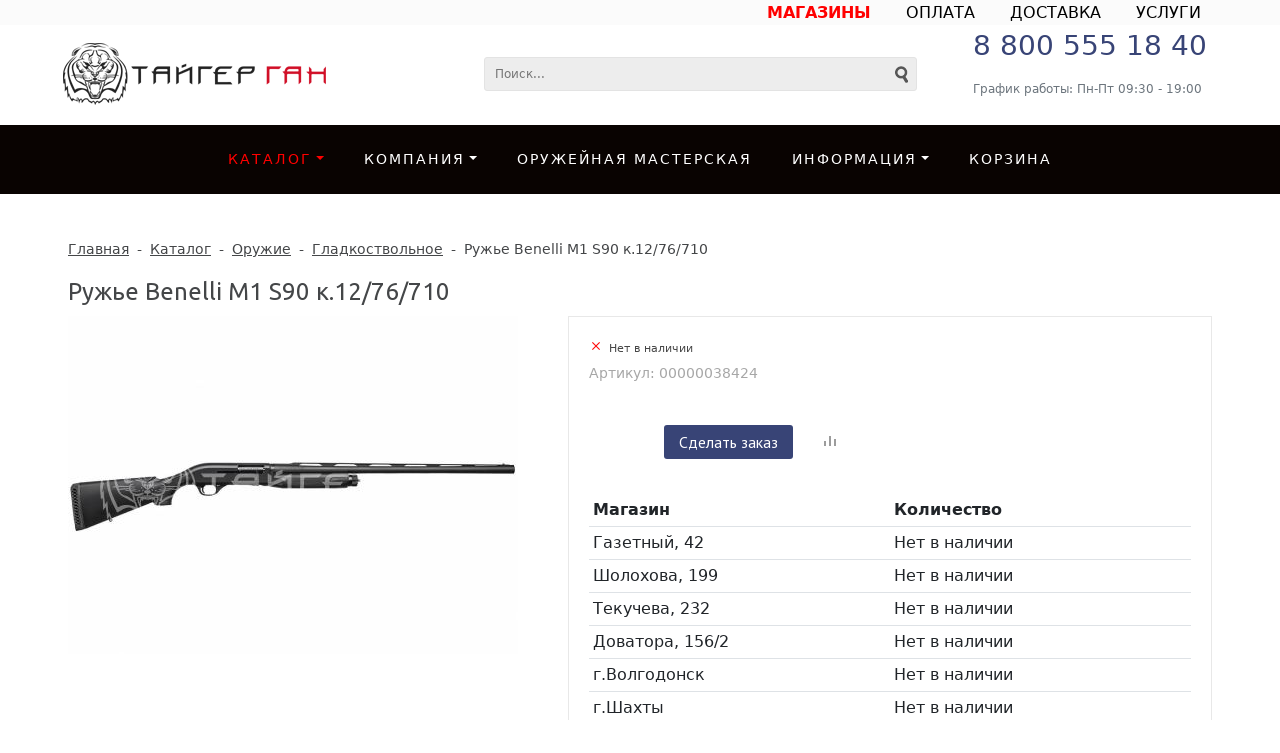

--- FILE ---
content_type: text/html; charset=UTF-8
request_url: https://www.tiger-gun.ru/catalog/ohotnichie/gladkostvolnoe/ruzhe_benelli_m1_s90/
body_size: 21617
content:

<!DOCTYPE html>
<html lang=ru>
	<head>		
		<title>Ружье Benelli M1 S90 к.12/76/710 - ТАЙГЕР ГАН - Оружейный  магазин </title>
		<link rel="shortcut icon" type="image/x-icon" href="/favicon.ico" />
<!--noindex-->

<!-- Bootstrap CSS -->
  <!--  <link rel="stylesheet" href="https://stackpath.bootstrapcdn.com/bootstrap/4.1.3/css/bootstrap.min.css" integrity="sha384-MCw98/SFnGE8fJT3GXwEOngsV7Zt27NXFoaoApmYm81iuXoPkFOJwJ8ERdknLPMO" crossorigin="anonymous"> -->

	<link href="https://cdn.jsdelivr.net/npm/bootstrap@5.3.0-alpha1/dist/css/bootstrap.min.css" rel="stylesheet" integrity="sha384-GLhlTQ8iRABdZLl6O3oVMWSktQOp6b7In1Zl3/Jr59b6EGGoI1aFkw7cmDA6j6gD" crossorigin="anonymous">

    <!-- jQuery first, then Popper.js, then Bootstrap JS -->
    <script src="https://code.jquery.com/jquery-3.3.1.slim.min.js" integrity="sha384-q8i/X+965DzO0rT7abK41JStQIAqVgRVzpbzo5smXKp4YfRvH+8abtTE1Pi6jizo" crossorigin="anonymous"></script>
    <script src="https://cdnjs.cloudflare.com/ajax/libs/popper.js/1.14.3/umd/popper.min.js" integrity="sha384-ZMP7rVo3mIykV+2+9J3UJ46jBk0WLaUAdn689aCwoqbBJiSnjAK/l8WvCWPIPm49" crossorigin="anonymous"></script>
  <!--  <script src="https://stackpath.bootstrapcdn.com/bootstrap/4.1.3/js/bootstrap.min.js" integrity="sha384-ChfqqxuZUCnJSK3+MXmPNIyE6ZbWh2IMqE241rYiqJxyMiZ6OW/JmZQ5stwEULTy" crossorigin="anonymous"></script> -->
	<script src="https://cdn.jsdelivr.net/npm/bootstrap@5.3.0-alpha1/dist/js/bootstrap.bundle.min.js" integrity="sha384-w76AqPfDkMBDXo30jS1Sgez6pr3x5MlQ1ZAGC+nuZB+EYdgRZgiwxhTBTkF7CXvN" crossorigin="anonymous"></script>

 <!-- BFont Awesome's Free -->
<link rel="stylesheet" href="https://use.fontawesome.com/releases/v5.5.0/css/all.css" integrity="sha384-B4dIYHKNBt8Bc12p+WXckhzcICo0wtJAoU8YZTY5qE0Id1GSseTk6S+L3BlXeVIU" crossorigin="anonymous">

<meta name="viewport" content="user-scalable=no, initial-scale=1.0, maximum-scale=1.0, width=device-width"/>

																										<meta http-equiv="Content-Type" content="text/html; charset=UTF-8" />
<meta name="keywords" content="Ружье Benelli M1 S90 к.12/76/710" />
<meta name="description" content="Ружье Benelli M1 S90 к.12/76/710 — купить по выгодной цене в Ростове-на-Дону и Ростовской области. Подробности про товары для охоты и стрельбы — на сайте сети магазинов ТАЙГЕР-ГАН. Звоните: 8 863 303 20 97 " />
<link href="/bitrix/js/ui/design-tokens/dist/ui.design-tokens.css?171681376226358" type="text/css"  rel="stylesheet" />
<link href="/bitrix/js/ui/fonts/opensans/ui.font.opensans.css?16810807772555" type="text/css"  rel="stylesheet" />
<link href="/bitrix/js/main/popup/dist/main.popup.bundle.css?175206455831694" type="text/css"  rel="stylesheet" />
<link href="/bitrix/cache/css/s1/unimagazin_s1/page_3b81d90b42432fa0664aa6156329ccc5/page_3b81d90b42432fa0664aa6156329ccc5_v1.css?175206812835749" type="text/css"  rel="stylesheet" />
<link href="/bitrix/cache/css/s1/unimagazin_s1/template_e11023a4e153352048100af15b524306/template_e11023a4e153352048100af15b524306_v1.css?1752067602135442" type="text/css"  data-template-style="true" rel="stylesheet" />
<script>if(!window.BX)window.BX={};if(!window.BX.message)window.BX.message=function(mess){if(typeof mess==='object'){for(let i in mess) {BX.message[i]=mess[i];} return true;}};</script>
<script>(window.BX||top.BX).message({"JS_CORE_LOADING":"Загрузка...","JS_CORE_NO_DATA":"- Нет данных -","JS_CORE_WINDOW_CLOSE":"Закрыть","JS_CORE_WINDOW_EXPAND":"Развернуть","JS_CORE_WINDOW_NARROW":"Свернуть в окно","JS_CORE_WINDOW_SAVE":"Сохранить","JS_CORE_WINDOW_CANCEL":"Отменить","JS_CORE_WINDOW_CONTINUE":"Продолжить","JS_CORE_H":"ч","JS_CORE_M":"м","JS_CORE_S":"с","JSADM_AI_HIDE_EXTRA":"Скрыть лишние","JSADM_AI_ALL_NOTIF":"Показать все","JSADM_AUTH_REQ":"Требуется авторизация!","JS_CORE_WINDOW_AUTH":"Войти","JS_CORE_IMAGE_FULL":"Полный размер"});</script>

<script src="/bitrix/js/main/core/core.js?1752064583512406"></script>

<script>BX.Runtime.registerExtension({"name":"main.core","namespace":"BX","loaded":true});</script>
<script>BX.setJSList(["\/bitrix\/js\/main\/core\/core_ajax.js","\/bitrix\/js\/main\/core\/core_promise.js","\/bitrix\/js\/main\/polyfill\/promise\/js\/promise.js","\/bitrix\/js\/main\/loadext\/loadext.js","\/bitrix\/js\/main\/loadext\/extension.js","\/bitrix\/js\/main\/polyfill\/promise\/js\/promise.js","\/bitrix\/js\/main\/polyfill\/find\/js\/find.js","\/bitrix\/js\/main\/polyfill\/includes\/js\/includes.js","\/bitrix\/js\/main\/polyfill\/matches\/js\/matches.js","\/bitrix\/js\/ui\/polyfill\/closest\/js\/closest.js","\/bitrix\/js\/main\/polyfill\/fill\/main.polyfill.fill.js","\/bitrix\/js\/main\/polyfill\/find\/js\/find.js","\/bitrix\/js\/main\/polyfill\/matches\/js\/matches.js","\/bitrix\/js\/main\/polyfill\/core\/dist\/polyfill.bundle.js","\/bitrix\/js\/main\/core\/core.js","\/bitrix\/js\/main\/polyfill\/intersectionobserver\/js\/intersectionobserver.js","\/bitrix\/js\/main\/lazyload\/dist\/lazyload.bundle.js","\/bitrix\/js\/main\/polyfill\/core\/dist\/polyfill.bundle.js","\/bitrix\/js\/main\/parambag\/dist\/parambag.bundle.js"]);
</script>
<script>BX.Runtime.registerExtension({"name":"ui.dexie","namespace":"BX.DexieExport","loaded":true});</script>
<script>BX.Runtime.registerExtension({"name":"ls","namespace":"window","loaded":true});</script>
<script>BX.Runtime.registerExtension({"name":"fx","namespace":"window","loaded":true});</script>
<script>BX.Runtime.registerExtension({"name":"fc","namespace":"window","loaded":true});</script>
<script>BX.Runtime.registerExtension({"name":"pull.protobuf","namespace":"BX","loaded":true});</script>
<script>BX.Runtime.registerExtension({"name":"rest.client","namespace":"window","loaded":true});</script>
<script>(window.BX||top.BX).message({"pull_server_enabled":"N","pull_config_timestamp":0,"shared_worker_allowed":"Y","pull_guest_mode":"N","pull_guest_user_id":0,"pull_worker_mtime":1752064468});(window.BX||top.BX).message({"PULL_OLD_REVISION":"Для продолжения корректной работы с сайтом необходимо перезагрузить страницу."});</script>
<script>BX.Runtime.registerExtension({"name":"pull.client","namespace":"BX","loaded":true});</script>
<script>BX.Runtime.registerExtension({"name":"pull","namespace":"window","loaded":true});</script>
<script>BX.Runtime.registerExtension({"name":"jquery","namespace":"window","loaded":true});</script>
<script>BX.Runtime.registerExtension({"name":"ui.design-tokens","namespace":"window","loaded":true});</script>
<script>BX.Runtime.registerExtension({"name":"ui.fonts.opensans","namespace":"window","loaded":true});</script>
<script>BX.Runtime.registerExtension({"name":"main.popup","namespace":"BX.Main","loaded":true});</script>
<script>BX.Runtime.registerExtension({"name":"popup","namespace":"window","loaded":true});</script>
<script>(window.BX||top.BX).message({"MAIN_USER_CONSENT_REQUEST_TITLE":"Согласие пользователя","MAIN_USER_CONSENT_REQUEST_BTN_ACCEPT":"Принимаю","MAIN_USER_CONSENT_REQUEST_BTN_REJECT":"Не принимаю","MAIN_USER_CONSENT_REQUEST_LOADING":"Загрузка..","MAIN_USER_CONSENT_REQUEST_ERR_TEXT_LOAD":"Не удалось загрузить текст соглашения.","MAIN_USER_CONSENT_REQUEST_URL_CONFIRM":"Ознакомьтесь с текстом по ссылке"});</script>
<script>BX.Runtime.registerExtension({"name":"main_user_consent","namespace":"window","loaded":true});</script>
<script>(window.BX||top.BX).message({"LANGUAGE_ID":"ru","FORMAT_DATE":"DD.MM.YYYY","FORMAT_DATETIME":"DD.MM.YYYY HH:MI:SS","COOKIE_PREFIX":"TIGER_SHOP","SERVER_TZ_OFFSET":"10800","UTF_MODE":"Y","SITE_ID":"s1","SITE_DIR":"\/","USER_ID":"","SERVER_TIME":1768144842,"USER_TZ_OFFSET":0,"USER_TZ_AUTO":"Y","bitrix_sessid":"17a14008705a2501c0cc970cb7dc7ed9"});</script>


<script  src="/bitrix/cache/js/s1/unimagazin_s1/kernel_main/kernel_main_v1.js?1752068366303764"></script>
<script src="/bitrix/js/ui/dexie/dist/dexie.bundle.js?1752064582218847"></script>
<script src="/bitrix/js/main/core/core_ls.js?17520645274201"></script>
<script src="/bitrix/js/main/core/core_frame_cache.js?175206458216945"></script>
<script src="/bitrix/js/pull/protobuf/protobuf.js?1685439599274055"></script>
<script src="/bitrix/js/pull/protobuf/model.js?168543959970928"></script>
<script src="/bitrix/js/rest/client/rest.client.js?168543955117414"></script>
<script src="/bitrix/js/pull/client/pull.client.js?175206446883861"></script>
<script src="/bitrix/js/main/jquery/jquery-1.12.4.min.js?168108077597163"></script>
<script src="/bitrix/js/main/popup/dist/main.popup.bundle.js?1752064582119074"></script>
<script>BX.setJSList(["\/bitrix\/js\/main\/core\/core_fx.js","\/bitrix\/js\/main\/session.js","\/bitrix\/js\/main\/pageobject\/pageobject.js","\/bitrix\/js\/main\/core\/core_window.js","\/bitrix\/js\/main\/date\/main.date.js","\/bitrix\/js\/main\/core\/core_date.js","\/bitrix\/js\/main\/utils.js","\/bitrix\/js\/main\/core\/core_uf.js","\/bitrix\/js\/main\/dd.js","\/bitrix\/js\/main\/core\/core_dd.js","\/bitrix\/js\/main\/core\/core_tooltip.js","\/bitrix\/templates\/unimagazin_s1\/components\/bitrix\/catalog.element\/product\/script.js","\/bitrix\/templates\/unimagazin_s1\/js\/jquery-ui-1.9.2.custom.min.js","\/bitrix\/templates\/unimagazin_s1\/js\/jquery.bxslider.min.js","\/bitrix\/templates\/unimagazin_s1\/js\/jquery.maskedinput.min.js","\/bitrix\/templates\/unimagazin_s1\/js\/jquery.zoom.min.js","\/bitrix\/templates\/unimagazin_s1\/js\/jquery.flexisel.js","\/bitrix\/templates\/unimagazin_s1\/js\/select2\/select2.full.js","\/bitrix\/templates\/unimagazin_s1\/js\/uni.js","\/bitrix\/templates\/unimagazin_s1\/js\/script.js","\/bitrix\/templates\/unimagazin_s1\/js\/lightbox.min.js","\/bitrix\/templates\/unimagazin_s1\/js\/jquery.formstyler.min.js","\/bitrix\/templates\/unimagazin_s1\/js\/modal.js","\/bitrix\/templates\/unimagazin_s1\/js\/mibok.js","\/bitrix\/templates\/unimagazin_s1\/js\/uhpv-full.min.js","\/bitrix\/templates\/unimagazin_s1\/js\/fancybox_\/jquery.fancybox.js","\/bitrix\/components\/bitrix\/search.title\/script.js","\/bitrix\/templates\/unimagazin_s1\/components\/bitrix\/menu\/top_horizontal_menu\/script.js","\/bitrix\/components\/bitrix\/main.userconsent.request\/templates\/.default\/user_consent.js"]);</script>
<script>BX.setCSSList(["\/bitrix\/templates\/unimagazin_s1\/components\/bitrix\/catalog\/catalog\/style.css","\/bitrix\/templates\/unimagazin_s1\/components\/bitrix\/catalog.element\/product\/style.css","\/bitrix\/templates\/unimagazin_s1\/components\/intec\/reviews\/reviews\/style.css","\/bitrix\/templates\/unimagazin_s1\/css\/normalize.css","\/bitrix\/templates\/unimagazin_s1\/css\/main.css","\/bitrix\/templates\/unimagazin_s1\/grid.css","\/bitrix\/templates\/unimagazin_s1\/controls.css","\/bitrix\/templates\/unimagazin_s1\/css\/select2\/select2.css","\/bitrix\/templates\/unimagazin_s1\/js\/jquery.bxslider.css","\/bitrix\/templates\/unimagazin_s1\/css\/lightbox.css","\/bitrix\/templates\/unimagazin_s1\/css\/jquery.formstyler.css","\/bitrix\/templates\/unimagazin_s1\/css\/jquery.formstyler.theme.css","\/bitrix\/templates\/unimagazin_s1\/css\/modal.css","\/bitrix\/templates\/unimagazin_s1\/js\/fancybox_\/jquery.fancybox.css","\/bitrix\/templates\/unimagazin_s1\/css\/mibok.css","\/bitrix\/templates\/unimagazin_s1\/components\/bitrix\/menu\/top_adit\/style.css","\/bitrix\/templates\/unimagazin_s1\/components\/bitrix\/search.title\/header_search\/style.css","\/bitrix\/templates\/unimagazin_s1\/components\/bitrix\/menu\/top_horizontal_menu\/style.css","\/bitrix\/templates\/unimagazin_s1\/components\/bitrix\/breadcrumb\/elegante_bread\/style.css","\/bitrix\/templates\/unimagazin_s1\/components\/bitrix\/subscribe.form\/main_page\/style.css","\/bitrix\/components\/bitrix\/eshop.socnet.links\/templates\/.default\/style.css","\/bitrix\/templates\/unimagazin_s1\/components\/bitrix\/menu\/bottom_menu\/style.css","\/bitrix\/templates\/unimagazin_s1\/components\/bitrix\/iblock.element.add.form\/rq-modal\/style.css","\/bitrix\/components\/bitrix\/main.userconsent.request\/templates\/.default\/user_consent.css","\/bitrix\/templates\/unimagazin_s1\/template_styles.css"]);</script>
<script>
					(function () {
						"use strict";

						var counter = function ()
						{
							var cookie = (function (name) {
								var parts = ("; " + document.cookie).split("; " + name + "=");
								if (parts.length == 2) {
									try {return JSON.parse(decodeURIComponent(parts.pop().split(";").shift()));}
									catch (e) {}
								}
							})("BITRIX_CONVERSION_CONTEXT_s1");

							if (cookie && cookie.EXPIRE >= BX.message("SERVER_TIME"))
								return;

							var request = new XMLHttpRequest();
							request.open("POST", "/bitrix/tools/conversion/ajax_counter.php", true);
							request.setRequestHeader("Content-type", "application/x-www-form-urlencoded");
							request.send(
								"SITE_ID="+encodeURIComponent("s1")+
								"&sessid="+encodeURIComponent(BX.bitrix_sessid())+
								"&HTTP_REFERER="+encodeURIComponent(document.referrer)
							);
						};

						if (window.frameRequestStart === true)
							BX.addCustomEvent("onFrameDataReceived", counter);
						else
							BX.ready(counter);
					})();
				</script>
<link href='https://fonts.googleapis.com/css?family=Noto+Sans:400,700,400italic,700italic&subset=latin,cyrillic' rel='stylesheet' type='text/css'>
<link href='https://fonts.googleapis.com/css?family=Ubuntu:400,500,700,400italic&subset=latin,cyrillic' rel='stylesheet' type='text/css'>
<link href='https://fonts.googleapis.com/css?family=PT+Sans:400,400italic,700,700italic&subset=latin,cyrillic' rel='stylesheet' type='text/css'>
<style type="text/css">body .i_menu .show_all span {
  color: #384476;
}
body .i_menu .show_all span:hover {
  color: #3c4e81;
}
body .uni-tabs .tabs .tab.current,
body .uni-tabs .tabs .tab.ui-state-hover,
body .uni-tabs .tabs .tab:hover,
body .uni-tabs .tabs .tab.ui-state-active,
body .top_custom_menu li.active a,
body .top_custom_menu li:hover a {
  border-color: #384476;
}
body .svg_fill_solid {
  fill: #384476;
}
body .hover_link:hover {
  color: #384476 !important;
}
body a,
body .open_call,
body .bx_vertical_menu_advanced .bx_hma_one_lvl.current>a {
  color: #384476;
}
body .item .image-slider > .list .image.selected .wrapper > div > div,
body .item .image-slider > .list .image:hover .wrapper > div > div {
  border-color: #384476;
}
body .uni-slider-button-small:hover,
body .uni-slider-button:hover {
  background: #384476;
}
body .item .item_description > .properties .property:before,
body .item > .properties .property:before,
body .item .information .properties .property:before,
body .top .bg_top_menu .min_menu,
body .catalog_menu.solid {
  background: #384476;
}
body .solid_text {
  color: #384476 !important;
}
body .solid_button,
body .solid_element,
body .catalog-button,
body .login_page .rememberme .USER_REMEMBER:before {
  background-color: #384476 !important;
}
body .min-button.delete:hover div:before,
body .min-button div.remove:before {
  background-color: #384476 !important;
}
table.top_menu .child.submenu,
body .i_menu,
body .child.cat_menu,
body .child.submenu {
  border-color: #384476 !important;
}
body .solid_button:hover,
body .catalog-button:hover {
  background-color: #3c4e81 !important;
}
body .buy_added,
body .buy_added:hover {
  background-color: #32395d;
}
body .services-sections-list.menu .element:hover,
body .services-sections-list.menu .element.selected {
  color: #384476;
}
body .differences_table .properties .property {
  color: #384476;
  border-color: #384476;
}
body .differences_table .properties .property:hover {
  background-color: #384476;
}
body .under_catalog_menu .menu_item_l1.more .child.cat_menu a:hover {
  color: #384476;
}
body .offers .offer .items .item.selected,
body .offers .offer .items .item:hover,
body .offers .offer .items .item:focus {
  color: #384476;
  border-color: #384476;
}
body .bx-filter .bx-filter-popup-result.right:before {
  border-right-color: #384476 !important;
}
body .bx-filter .bx-filter-popup-result a,
.under_catalog_menu .menu_item_l1 .submenu a:hover {
  color: #384476 !important;
}
.bx-filter .bx-filter-parameters-box.bx-active .bx-filter-parameters-box-title div.bx-filter-parameters-box-hint,
.bx-filter .bx-filter-parameters-box:hover .bx-filter-parameters-box-title div.bx-filter-parameters-box-hint,
.bx-filter .bx-filter-parameters-box:focus .bx-filter-parameters-box-title div.bx-filter-parameters-box-hint {
  color: #384476 !important;
}
body .bx_ordercart_itemtitle a {
  color: #384476 !important;
}
body .uni-button-checkbox input:checked + .selector:before,
body .uni-button-radio input:checked + .selector:before {
  background: #384476 !important;
}
.bx-wrapper .bx-pager.bx-default-pager .bx-pager-item a:hover,
.bx-wrapper .bx-pager.bx-default-pager .bx-pager-item a.active {
  background: #384476 !important;
}
.min-button.like .add:hover {
  background-color: #384476 !important;
}
.min-button.compare .add:hover {
  background-color: #384476 !important;
}
.sl_button1 {
  background: #384476 !important;
  transition: all 0.4s;
  color: #ffffff !important;
}
.sl_button2 {
  background: #384476 !important;
  transition: all 0.4s;
  color: #ffffff !important;
}
.sl_button1:hover {
  background: #3c4e81 !important;
  color: #ffffff !important;
}
.sl_button2:hover {
  background: #3c4e81 !important;
  color: #ffffff !important;
}
.personal_cabinet:hover {
  color: #384476 !important;
}
.header_wrap_information table.top_menu td:hover span.arrow {
  color: #384476 !important;
}
.header_wrap_information table.top_menu td.current  span.arrow {
  border-bottom: 2px solid #3c4e81 !important;
}
.review_text .read_more {
  color: #384476 !important;
}
.reviews .see_all a:hover {
  color: #384476 !important;
}
.main_news_pictures .see_all a:hover {
  color: #384476 !important;
}
.tabs_block #tabs_block ul.nav li.ui-tabs-active a {
  border-bottom: 2px solid #384476;
}
.tabs_block #tabs_block ul.nav li a {
  color: #384476 !important;
}
.basket-small-fly > .header .opener .text {
  background: #384476 !important;
}
ul.breadcrumb-navigation li .bn_space {
  border-bottom: 6px solid #384476;
}
ul.breadcrumb-navigation li .dropdown {
  border-top: 1px solid #384476;
}
.paginator .static .buttons .button {
  border: 1px solid #384476;
  color: #384476;
}
.paginator .static .buttons .button:hover,
.paginator .static .buttons .button.ui-state-current {
  background: #384476;
  color: #ffffff;
}
</style>
<!-- Yandex.Metrika counter -->
<script type="text/javascript" >
   (function(m,e,t,r,i,k,a){m[i]=m[i]||function(){(m[i].a=m[i].a||[]).push(arguments)};
   m[i].l=1*new Date();
   for (var j = 0; j < document.scripts.length; j++) {if (document.scripts[j].src === r) { return; }}
   k=e.createElement(t),a=e.getElementsByTagName(t)[0],k.async=1,k.src=r,a.parentNode.insertBefore(k,a)})
   (window, document, "script", "https://mc.yandex.ru/metrika/tag.js", "ym");

   ym(92609702, "init", {
        clickmap:true,
        trackLinks:true,
        accurateTrackBounce:true,
        webvisor:true
   });
</script>
<noscript><div><img src="https://mc.yandex.ru/watch/92609702" style="position:absolute; left:-9999px;" alt="" /></div></noscript>
<!-- /Yandex.Metrika counter -->



<script  src="/bitrix/cache/js/s1/unimagazin_s1/template_2607d8e2a420d897158d96c943b69aa7/template_2607d8e2a420d897158d96c943b69aa7_v1.js?1752067602556512"></script>
<script  src="/bitrix/cache/js/s1/unimagazin_s1/page_90a7a1ea7931dce281b62d1ec8a5a579/page_90a7a1ea7931dce281b62d1ec8a5a579_v1.js?175206761072364"></script>

				<!--'start_frame_cache_aLojma'--><script type="text/javascript">
    if (window.frameCacheVars !== undefined) 
    {
            BX.addCustomEvent("onFrameDataReceived" , function(json) {
                updateButtonsState();
            });
    } else {
            BX.ready(function() {
                updateButtonsState();
            });
    }
    //BX.addCustomEvent("onFrameDataReceived", updateButtonsState());
    /*BX.ready(function(){ 
        updateButtonsState();
    })*/
	/*���������� ������ ��� ��������*/
    function updateButtonsState() {
		$('.min-button.compare .add').show();$('.min-button.compare .remove').hide();$('.min-button.like .add').show();$('.min-button.like .remove').hide();$('.buy > .buy').show();$('.buy > .buy.buy_added').hide();		if ('product' in window) {
			product.updateControls();
		}
    }
</script>
<!--'end_frame_cache_aLojma'-->		<script type="text/javascript">
			$(document).ready(function(){
				setTimeout(function() {
				resize();
				}, 500);
				
				function resize() {
					var size = $('.bg_footer').outerHeight();
					$('body').css('padding-bottom', (size + 10) + 'px');
				}
				
				$(window).resize(function(){
					resize();
				})
				
			})
		</script>

<!-- Снежинки -->
<!-- <script type="text/javascript" src="snow-fall.js"></script> -->


<!--Счетчики-->
<!-- Global site tag (gtag.js) - Google Analytics -->
<script async src="https://www.googletagmanager.com/gtag/js?id=UA-127561450-1"></script>
<script>
  window.dataLayer = window.dataLayer || [];
  function gtag(){dataLayer.push(arguments);}
  gtag('js', new Date());
  gtag('config', 'UA-127561450-1');
</script>
<!--/noindex-->
		<script src="//yastatic.net/es5-shims/0.0.2/es5-shims.min.js"></script>
		<script src="//yastatic.net/share2/share.js"></script>
		
		<link rel="alternate" type="application/rss+xml" title="RSS" href="/rss_item.php" />
<meta name="yandex-verification" content="61223cba94e6941f" />
<meta name="google-site-verification" content="0hO_ApCJqTmBcGB3qEPqAWNbjUBZ582Xv8zZboXqNMM" />
</head>

	<body class="adaptiv" >

		<div>

		
<div id="panel"></div>
		

<style>
 #hpvgd,.h-mdiv,.h-mdiv2,.h-ldiv,.h-rdiv {background:#EAEAEA; color:#6D6D6D;}
 #hpvgd {width:100%; z-index:100; width:100%; border-bottom:2px solid rgb(230,230,230);}
 .h-mdiv {display:none; position:relative; margin:auto; text-alegn:center;}
 .h-mdiv2 {display:none; position:fixed; margin:auto; text-alegn:center; width:400px; height:200px;}
 .h-ldiv {float:left; padding:7px 10px 7px 0px;}
 .h-rdiv {position:absolute; top:7px; right:0px; text-align:right;}
 .h-ni {display:none !important;}
 a.hcmaf {color:red; margin-left:5px; font-size:20px; font-weight:bold;}
 a.h-anl {color:#2a72cc;}
 a.h-al {color:#ED664B;}
 .h-fi {font-weight:bold; border-radius:50%; padding:0px 8px; margin-right:5px; font-size:19px;}
 .h-background-1 {color:#fff !important; background:#000 !important;}
 .h-background-2 {color:#000 !important; background:#fff !important;}
.one_section_product_cells{
    background-color: white;
}
</style>

<script>
var 	uhe 	= 2,
	lng 	= 'ru',
	has 	= 0,
	imgs 	= 1,
	bg 	= 1,
	hwidth 	= 0,
	bgs 	= ['1','2'],
	fonts 	= ['19','21','23'];
$(document).ready(function(){uhpv(has)});
</script>


		<div class="wrap">
			<div class="fixed_block_top">


			<!-- Лицензионный товар  в шапке
			<div class="tg-buyer-h-info">  <div class="tg-buyer-h-info-block">
							</div></div>-->

			


<!--Верхнее меню-->
			<div class="top_panel">
				<div class="top_panel_wrap desktop_version">
									
					<div class="top_personal right">
					
<ul class="top-adit-menu">

		<li><a href="/company/contacts/"><b><font color="FF0000">МАГАЗИНЫ</font></b></a></li>
	
		<li><a href="/info/payment/">ОПЛАТА</a></li>
	
		<li><a href="/info/delivery/">ДОСТАВКА</a></li>
	
		<li><a href="/uslugi/index.php">УСЛУГИ</a></li>
	

</ul>
											</div>
<!--Меню в шапке не отображается в мобильной версии -->






<!--Меню в шапке не отображается в мобильной версии -->


<!--Телефон в шапке  Закрепленное меню зависит от этого компанента-->

															<div class="phone_block right" style="display: none!important">
							<div class="phone">
								<div class="container">
	<h3>
	<p>
		<a href="tel:88005551840">8 800 555 18 40</a>
	</p>
 </h3>
 <small class="text-muted">График работы: Пн-Пт 09:30 - 19:00</small>
</div>
<br>							</div>
						</div>

<!--Верхнее меню-->
										<div class="clear"></div>
				</div>
<!--Ссылка на кабинет########################################-->

<!--Корзина мобильной версии -->












<div class="top_panel_wrap mobile_version"  >

						<div class="head_block personal_block_mob">
						<div class="wrap_icon_block"></div>
						<a href="/personal/"></a>
					</div>
					<div class="head_block basket_block_mob">
						<div class="wrap_icon_block">
							<div class="b_basket_mobile">
								        					</div>
						</div>
						<a href="/personal/cart/"></a>
					</div>

<!--Сравнение товаров мобильная версия-->
					<div class="head_block compare_block_mob">
						<div class="wrap_icon_block">
							<div class="b_compare_mobile">
								                            </div>
						</div>
						<a href="/catalog/compare.php"></a>
					</div>

					<div class="head_block phone_block_mob" onclick="openCallForm('/')">
						<div class="wrap_icon_block"></div>
					</div>
				</div>
			</div>				

<!--end top_panel###################################-->

<!-- 1111111 header_wrap 111111111111111111111111111111111111111111111111111111111111111111111111111111-->
			<div class="header_wrap">
				<div class="header_wrap_information">
					<!--Версия для слабовидящих 
					<div class="header_wrap_container">
					<span id="uhvb" style="display:none;"><a href="javascript://" onclick="uvcl()"><b>Версия для слабовидящих</b></a></span>
					</div>-->

<!--Мобильный контент-->

					<table class="header_wrap_container ">
						<tr>
							<td class="logo_wrap">							
								<a href="/"> <img alt="Магазин оружия ТАЙГЕР ГАН" src="/images/logo.webp"> </a>
								<div class="search_wrap mobile_search_block">
													<div id="search" class="search-small">
	<form action="/catalog/">
		<input id="title-search-input1" type="text" name="q" placeholder=Поиск... autocomplete="off" class="uni-input-text input-text"/>
		<input name="s" type="submit" value="" class="input-button button-search"/>
	</form>
</div>
<script type="text/javascript">
var jsControl_06a943c59f33a34bb5924aaf72cd2995 = new JCTitleSearch({
	//'WAIT_IMAGE': '/bitrix/themes/.default/images/wait.gif',
	'AJAX_PAGE' : '/catalog/ohotnichie/gladkostvolnoe/ruzhe_benelli_m1_s90/',
	'CONTAINER_ID': 'search',
	'INPUT_ID': 'title-search-input1',
	'MIN_QUERY_LEN': 2
});

</script>
									</div>
								
							</td>

							<td class="right_wrap">
								<table class="table_wrap">
									<tr>
<!--При удалени не меняется  ниже ############################################-->



																			<td style="width: 100%;">
												<div class="search_wrap">
													<div id="search" class="search-small">
	<form action="/catalog/">
		<input id="title-search-input" type="text" name="q" placeholder=Поиск... autocomplete="off" class="uni-input-text input-text"/>
		<input name="s" type="submit" value="" class="input-button button-search"/>
	</form>
</div>
<script type="text/javascript">
var jsControl_06a943c59f33a34bb5924aaf72cd2995 = new JCTitleSearch({
	//'WAIT_IMAGE': '/bitrix/themes/.default/images/wait.gif',
	'AJAX_PAGE' : '/catalog/ohotnichie/gladkostvolnoe/ruzhe_benelli_m1_s90/',
	'CONTAINER_ID': 'search',
	'INPUT_ID': 'title-search-input',
	'MIN_QUERY_LEN': 2
});

</script>
												</div>
											</td>

<!--Не нужный контент выше #####################################-->


<!--Сравнение товаров копия не видна --> 

										

<!--Сравнение товаров-->

																					<td>
												<div class="basket_wrap">
														<div class="b_compare">
																												</div>

</div>

<!--Номер телефона -->

											</td>
																				        									<td class="phone_wrapper">
        										<div class="phone_wrap">
        											<div class="phone">
        												<div class="container">
	<h3>
	<p>
		<a href="tel:88005551840">8 800 555 18 40</a>
	</p>
 </h3>
 <small class="text-muted">График работы: Пн-Пт 09:30 - 19:00</small>
</div>
<br>        											</div>
        							
        										</div>
        									</td>
        								



																			</tr>
								</table>
							</td>
						</tr>
					</table>

</div>
 <!-- 11111111 //header_wrap_container 111111111111111111111111111111111111111111111111111111111111111111111 -->	




<!-- МЕНЮ САЙТА Во всех версиях -->
<div class="top " style="">
					<link href="https://cdn.jsdelivr.net/npm/bootstrap@5.2.3/dist/css/bootstrap.min.css" rel="stylesheet" integrity="sha384-rbsA2VBKQhggwzxH7pPCaAqO46MgnOM80zW1RWuH61DGLwZJEdK2Kadq2F9CUG65" crossorigin="anonymous">
<link href='https://fonts.googleapis.com/css?family=Roboto:400,100,300,700' rel='stylesheet' type='text/css'>
<link rel="stylesheet" href="https://stackpath.bootstrapcdn.com/font-awesome/4.7.0/css/font-awesome.min.css">
<link rel="stylesheet" href="https://www.tiger-gun.ru/style.css">
	<!-- Начало меню 1200> -->	
	<nav class="navbar navbar-expand-xl navbar-collapse-sm navbar-dark ftco_navbar bg-dark ftco-navbar-light d-none d-lg-block" id="ftco-navbar">
	    <div class="container-fluid">
	      <div class="collapse navbar-collapse" id="ftco-nav">
	        <ul class="navbar-nav justify-content-center flex-grow-1 me-auto mb-2 mb-lg-0">
				<li class="nav-item active dropdown">
	        	<a class="nav-link dropdown-toggle" href="/catalog/"  id="dropdown03" data-toggle="dropdown" aria-haspopup="true" aria-expanded="false">Каталог</a>
				<div class="dropdown-menu" aria-labelledby="dropdown03">
					<a class="dropdown-item" href="/catalog/ohotnichie/">Оружие</a>
					<a class="dropdown-item" href="/catalog/patrony/">Патроны</a>
					<a class="dropdown-item" href="/catalog/optika/">Оптика</a>
					<a class="dropdown-item" href="/catalog/nozhi/">Ножи</a>
					<a class="dropdown-item" href="/catalog/Zenitco/">Продукция компании Зенитка</a>
					<a class="dropdown-item" href="/catalog/snaryazhenie/">Снаряжение</a>
					<a class="dropdown-item" href="/catalog/aksessuary/">Аксессуары</a>
					<a class="dropdown-item" href="/catalog/kemping/">Отдых</a>
					<a class="dropdown-item" href="/catalog/misheni/">Мишени</a>
					<a class="dropdown-item" href="/catalog/Straikbol/">Страйкбол</a>
					<a class="dropdown-item" href="/catalog/Quadrocopters/">Квадрокоптеры</a>
					<a class="dropdown-item" href="/catalog/safe/">Сейфы и ящики</a>
				</div>
				</li>
	        	<li class="nav-item dropdown">
              <a class="nav-link dropdown-toggle" href="/company/about-the-company/" id="dropdown04" data-toggle="dropdown" aria-haspopup="true" aria-expanded="false">Компания</a>
              <div class="dropdown-menu" aria-labelledby="dropdown04">
                <a class="dropdown-item" href="/company/news/">Новости</a>
                <a class="dropdown-item" href="/company/partners/">Партнеры</a>
                <a class="dropdown-item" href="/company/jobs/">Вакансии</a>
				<a class="dropdown-item" href="/company/reviews/">Отзывы</a>
                <a class="dropdown-item" href="/company/requsites/">Реквизиты</a>
                <a class="dropdown-item" href="/company/contacts/">Контакты</a>
              </div>
			  </li>
			  <li class="nav-item"><a href="/uslugi/" class="nav-link">Оружейная Мастерская</a></li>
			  <li class="nav-item dropdown">
			  <a class="nav-link dropdown-toggle"  id="dropdown05" data-toggle="dropdown" aria-haspopup="true" aria-expanded="false">Информация</a>
              <div class="dropdown-menu" aria-labelledby="dropdown05">
              	<a class="dropdown-item" href="/info/how-to-order/">Как оформить заказ</a>
                <a class="dropdown-item" href="/info/payment/">Способы оплаты</a>
                <a class="dropdown-item" href="/info/delivery/">Способы доставки</a>
                <a class="dropdown-item" href="/info/warranty/">Сервисные центры</a>
				<a class="dropdown-item" href="/info/return/">Возврат</a>
                <a class="dropdown-item" href="/info/the-law-on-weapons/">Закон об оружии</a>
                <a class="dropdown-item" href="/info/protection-of-information/">Защита информации</a>
				<a class="dropdown-item" href="/info/personal/">Персональные данные</a>
				<a class="dropdown-item" href="/info/article/">Статьи</a>
                <a class="dropdown-item" href="/info/faq/">Вопрос-ответ</a>
                <a class="dropdown-item" href="/info/find-a-store/">Найти магазин</a>
				<a class="dropdown-item" href="/info/size/">Особенности товара</a>
              </div>
            </li>
	          <li class="nav-item"><a href="/personal/cart/" class="nav-link">Корзина</a></li>
	        </ul>
	      </div>
	    </div>
	  </nav>
    <!-- Конец меню -->
	<!-- Начало Меню <1200 -->
<nav class="navbar d-xl-none navbar-dark bg-dark justify-content-end">
  <div class="container-fluid">
    <button class="navbar-toggler justify-content-end" type="button" data-bs-toggle="offcanvas" data-bs-target="#offcanvasDarkNavbar" aria-controls="offcanvasDarkNavbar">
      <span class="navbar-toggler-icon"></span>
    </button>
    <div class="offcanvas offcanvas-end text-bg-dark" tabindex="-1" id="offcanvasDarkNavbar" aria-labelledby="offcanvasDarkNavbarLabel">
      <div class="offcanvas-header">
        <h5 class="offcanvas-title" id="offcanvasDarkNavbarLabel">TIGER-GUN</h5>
        <button type="button" class="btn-close btn-close-white" data-bs-dismiss="offcanvas" aria-label="Close"></button>
      </div>
      <div class="offcanvas-body">
        <ul class="navbar-nav flex-grow-1 pe-3">
			<li class="nav-item dropdown">
				<a class="nav-link dropdown-toggle" href="#" role="button" data-bs-toggle="dropdown" aria-expanded="false">Каталог</a>
            <ul class="dropdown-menu dropdown-menu-dark justify-content-end">
					<li><a class="dropdown-item" href="/catalog/ohotnichie/">Оружие</a></li>
					<li><a class="dropdown-item" href="/catalog/patrony/">Патроны</a></li>
					<li><a class="dropdown-item" href="/catalog/optika/">Оптика</a></li>
					<li><a class="dropdown-item" href="/catalog/nozhi/">Ножи</a></li>
					<li><a class="dropdown-item" href="/catalog/Zenitco/">Продукция компании Зенитка</a></li>
					<li><a class="dropdown-item" href="/catalog/snaryazhenie/">Снаряжение</a></li>
					<li><a class="dropdown-item" href="/catalog/aksessuary/">Аксессуары</a></li>
					<li><a class="dropdown-item" href="/catalog/kemping/">Отдых</a></li>
					<li><a class="dropdown-item" href="/catalog/misheni/">Мишени</a></li>

              <li>
                <hr class="dropdown-divider">
              </li>
              	<li><a class="dropdown-item" href="/catalog/Straikbol/">Страйкбол</a></li>
				<li><a class="dropdown-item" href="/catalog/Quadrocopters/">Квадрокоптеры</a></li>
				<li><a class="dropdown-item" href="/catalog/safe/">Сейфы и ящики</a></li>
            </ul>
          </li>
		<li class="nav-item"><a href="/uslugi/" class="nav-link">Оружейная Мастерская</a></li>
        <ul class="navbar-nav flex-grow-1 pe-3 justify-content-end">
			<li class="nav-item dropdown">
				<a class="nav-link dropdown-toggle" href="/company/about-the-company/" role="button" data-bs-toggle="dropdown" aria-expanded="false">Компания</a>
            <ul class="dropdown-menu dropdown-menu-dark">
                <li><a class="dropdown-item" href="/company/news/">Новости</a></li>
                <li><a class="dropdown-item" href="/company/partners/">Партнеры</a></li>
                <li><a class="dropdown-item" href="/company/jobs/">Вакансии</a></li>
				<li><a class="dropdown-item" href="/company/reviews/">Отзывы</a></li>
                <li><a class="dropdown-item" href="/company/requsites/">Реквизиты</a></li>
                <li><a class="dropdown-item" href="/company/contacts/">Контакты</a></li>
            </ul>
          </li>
        </ul>
        <ul class="navbar-nav flex-grow-1 pe-3 justify-content-end">
			<li class="nav-item dropdown">
				<a class="nav-link dropdown-toggle" role="button" data-bs-toggle="dropdown" aria-expanded="false">Информация</a>
            <ul class="dropdown-menu dropdown-menu-dark">
              	<li><a class="dropdown-item" href="/info/how-to-order/">Как оформить заказ</a></li>
                <li><a class="dropdown-item" href="/info/payment/">Способы оплаты</a></li>
                <li><a class="dropdown-item" href="/info/delivery/">Способы доставки</a></li>
                <li><a class="dropdown-item" href="/info/warranty/">Сервисные центры</a></li>
				<li><a class="dropdown-item" href="/info/return/">Возврат</a></li>
                <li><a class="dropdown-item" href="/info/the-law-on-weapons/">Закон об оружии</a></li>
                <li><a class="dropdown-item" href="/info/protection-of-information/">Защита информации</a></li>
				<li><a class="dropdown-item" href="/info/personal/">Персональные данные</a></li>
				<li><a class="dropdown-item" href="/info/article/">Статьи</a></li>
                <li><a class="dropdown-item" href="/info/faq/">Вопрос-ответ</a></li>
                <li><a class="dropdown-item" href="/info/find-a-store/">Найти магазин</a></li>
				<li><a class="dropdown-item" href="/info/size/">Особенности товара</a></li>
            </ul>
          </li>
        </ul>
			<li>
                <hr class="dropdown-divider">
              </li>
              	<li><a class="dropdown-item" href="/personal/cart/">Корзина</a></li>
		</ul>
		
      </div>
    </div>
  </div>
</nav>
<!-- Конец меню -->

<script src="https://cdn.jsdelivr.net/npm/@popperjs/core@2.11.6/dist/umd/popper.min.js" integrity="sha384-oBqDVmMz9ATKxIep9tiCxS/Z9fNfEXiDAYTujMAeBAsjFuCZSmKbSSUnQlmh/jp3" crossorigin="anonymous"></script>
<script src="https://cdn.jsdelivr.net/npm/bootstrap@5.2.3/dist/js/bootstrap.min.js" integrity="sha384-cuYeSxntonz0PPNlHhBs68uyIAVpIIOZZ5JqeqvYYIcEL727kskC66kF92t6Xl2V" crossorigin="anonymous"></script>
<script src="https://www.tiger-gun.ru/main.js"></script>					<!-- Скрипт не задействован
				<script>
						$(document).ready(function () {
						 $('.adaptiv .top .top_menu .parent .mobile_link').click(function(){
							if ( $(this).parent().hasClass('open') ) {
								$(this).siblings(".submenu_mobile").slideUp();
								$(this).parent().removeClass('open');
							} else {
								$(this).siblings(".submenu_mobile").slideDown();
								$(this).parent().addClass('open');
							}
							return false;
						 });
						});
					</script>-->

	</div>
<!--Bootstrap тень под меню-->





<!--При удалении не меняется-->
					
						

</div>
</div>







<!-- Баннер-->
<div style="background: #eee; position: relative; z-index:0;" >

			


</div>
<!--Баннер энд-->


<!--Популярные категории

<div class="clear"></div>
			<div class="workarea_wrap">
				<div class="worakarea_wrap_container workarea">
					<div class="bx_content_section">


</div></div></div>-->















<!-- ТЕЛО САЙТА-->


			<div class="clear"></div>

			<div class="workarea_wrap">
				<div class="worakarea_wrap_container workarea">
					<div class="bx_content_section">


													<ul class="breadcrumb-navigation" itemscope itemtype="http://schema.org/BreadcrumbList"><li itemprop="itemListElement" itemscope itemtype="http://schema.org/ListItem"><a itemprop="item" class="hover_link" href="/" title="Главная"><span itemprop="name">Главная</span></a><meta itemprop="position" content="1" /></li><li><span>&nbsp;-&nbsp;</span></li><li itemprop="itemListElement" itemscope itemtype="http://schema.org/ListItem"><a itemprop="item" class="hover_link" href="/catalog/" title="Каталог"><span itemprop="name">Каталог</span></a><meta itemprop="position" content="2" /></li><li><span>&nbsp;-&nbsp;</span></li><li itemprop="itemListElement" itemscope itemtype="http://schema.org/ListItem"><a itemprop="item" class="hover_link" href="/catalog/ohotnichie/" title="Оружие"><span itemprop="name">Оружие</span></a><meta itemprop="position" content="3" /></li><li><span>&nbsp;-&nbsp;</span></li><li itemprop="itemListElement" itemscope itemtype="http://schema.org/ListItem"><a itemprop="item" class="hover_link" href="/catalog/ohotnichie/gladkostvolnoe/" title="Гладкоствольное"><span itemprop="name">Гладкоствольное</span></a><meta itemprop="position" content="4" /></li><li><span>&nbsp;-&nbsp;</span></li><li itemprop="itemListElement" itemscope itemtype="http://schema.org/ListItem"><span itemprop="item"><span itemprop="name">Ружье Benelli M1 S90 к.12/76/710</span></span><meta itemprop="position" content="5" /></li></ul> 		
							<h1 class="header_grey">Ружье Benelli M1 S90 к.12/76/710</h1>
																						<div class="row">
															<!-- </div> <div class="right_col"> -->



													<!--'start_frame_cache_qepX1R'--><script type="text/javascript">
		function CapitalProduct() 
	{
		this.count = new CapitalProductCount();
		this.structure = {};
		this.offerIndex = 0;
		this.offer = null;
		this.dynamicProperties = {};
		
		this.selectors = {};
		this.selectors.offer = {};
		
		this.setOfferByID = function(id) {
			for (var i = 0; i < this.structure['OFFERS'].length; i++)
			{
				if (this.structure['OFFERS'][i]['ID'] == parseInt(id)) {
					this.offer = this.structure['OFFERS'][i];
					this.offerIndex = i;
                    
                    if (this.offer['CAN_BUY_ZERO'] == 'Y' || this.offer['CHECK_QUANTITY'] == 'N') {
                        this.count.unlimited = true;
                    } else {
                        this.count.unlimited = false;
                    }
                    
					break;
				}
			}
			
			if (this.offer != null)
			{
				for (var key in this.offer['TREE'])
				{
					this.setDynamicProperty(key, this.offer['TREE'][key]);
				}
			}
		}
		
		this.setOfferFirst = function() {
			if (this.structure['OFFERS'].length > 0)
			{
				this.setOfferByID(this.structure['OFFERS'][0]['ID']);
				this.updateControls();
			}
		}
		
		this.selectWithProperty = function(key, value) {
			this.dynamicProperties[key] = value;
			
			var properties = {};
			
			for (var dynamicKey in this.dynamicProperties)
			{
				properties[dynamicKey] = this.dynamicProperties[dynamicKey];
				
				if (dynamicKey == key)
				{
					break;
				}
			}
			
			for (var i = 0; i < this.structure['OFFERS'].length; i++)
			{
				var compared = true;
				
				for (var compareKey in properties)
				{
					if (this.structure['OFFERS'][i]['TREE'][compareKey] != properties[compareKey])
					{
						compared = false;
						break;
					}
				}
			
				if (compared)
				{
					this.setOfferByID(this.structure['OFFERS'][i]['ID']);
					break;
				}
			}
			
			this.updateControls();
		}
		
		this.getOfferPropertiesArray = function () {
			
			var array = [];
			
			for (var key in this.dynamicProperties)
			{
				array.push(key);
			}
			
			return array;
		}
		
		this.setDynamicProperty = function(key, value){
			this.dynamicProperties[key] = value;
		}
		
		this.addToLike = function () {
			if (this.offer != null && this.count.value > 0)
			{
				add_to_like($('#like_dynamic_' + this.offer['ID']), this.offer['ID'], this.count.value);
				this.structure['OFFERS'][this.offerIndex]['IN_DELAY'] = true;
				this.offer['IN_DELAY'] = true;
			}
		}
		
		this.deleteToLike = function () {
			if (this.offer != null)
			{
				delete_to_like($('#liked_dynamic_' + this.offer['ID']), this.offer['ID']);
				this.structure['OFFERS'][this.offerIndex]['IN_DELAY'] = false;
				this.offer['IN_DELAY'] = false;
			}
		}
		
		this.addToCart = function () {
			if (this.offer != null && this.count.value > 0 && this.offer['IN_CART'] == false)
			{
				add_to_cart(this.offer['ID'],'Добавлено в заказ', $('#buy_dynamic_' + this.offer['ID']), this.count.value, '/personal/cart/', this.offer['ID'], '61', '1c_catalog');
				this.structure['OFFERS'][this.offerIndex]['IN_CART'] = true;
				this.offer['IN_CART'] = true;
			}		
		}
		
		this.updateControls = function() {
			
			// ������� �������
			$(this.selectors.offer.offers + ' ' + this.selectors.offer.offer + ' ' + this.selectors.offer.items + ' ' + this.selectors.offer.item).css('display', 'none');
			// �������� selected � disabled
			$(this.selectors.offer.offers + ' ' + this.selectors.offer.offer + ' ' + this.selectors.offer.items + ' ' + this.selectors.offer.item).removeClass('selected');
			$(this.selectors.offer.offers + ' ' + this.selectors.offer.offer + ' ' + this.selectors.offer.items + ' ' + this.selectors.offer.item).addClass('hidden');
			$(this.selectors.offer.offers + ' ' + this.selectors.offer.offer + ' ' + this.selectors.offer.items + ' ' + this.selectors.offer.item).removeClass('enabled');
			
			// ����������� ���������
			for (var i = 0; i < this.structure['OFFERS'].length; i++)
			{
				for (var key in this.structure['OFFERS'][i]['TREE'])
				{
					$('#' + key + '_' + this.structure['OFFERS'][i]['TREE'][key]).css('display', 'block');
				}
			}
			
			if (this.offer != null)
			{				
				var propertiesSelected = [];
				var properties = this.getOfferPropertiesArray();
				
				// ��������� ����������				
				for (var i = 0; i < properties.length; i++)
				{	
					var currentProperty = properties[i];
					
					for (var j = 0; j < this.structure['OFFERS'].length; j++)
					{
						var compared = true;
				
						for (var k = 0; k < propertiesSelected.length; k++)
						{
							var key = propertiesSelected[k];
							
							if (this.structure['OFFERS'][j]['TREE'][key] != this.offer['TREE'][key])
							{
								compared = false;
								break;
							}
						}
			
						if (compared == true)
						{
							var available = this.structure['OFFERS'][j]['CAN_BUY'];
							
							$('#' + currentProperty + '_' + this.structure['OFFERS'][j]['TREE'][currentProperty]).removeClass('hidden');
							var hideable = $('#' + currentProperty + '_' + this.structure['OFFERS'][j]['TREE'][currentProperty]);
							
							if (!available)
							{
								if (!hideable.hasClass('enabled'))
								{
									hideable.addClass('disabled');
								}
							}
							else
							{
								hideable.removeClass('disabled');
								hideable.addClass('enabled');
							}
						}
					}
					
					propertiesSelected.push(currentProperty);
				}
				
				// ������ ��������
				for (var key in this.offer['TREE'])
				{
					$('#' + key + '_' + this.offer['TREE'][key]).addClass('selected');
				}
				
				// ���������� ����
				if (this.selectors.price != null && this.selectors.priceDiscount != null)
				{
					$(this.selectors.price).html(this.offer['PRICE']['PRINT_VALUE']);
					$(this.selectors.priceDiscount).html(this.offer['PRICE']['PRINT_DISCOUNT_VALUE']);
				}
				
				// ���������� ����������
				
				this.count.maximum = parseInt(this.offer['MAX_QUANTITY']);
				
				if (this.count.maximum == 0)
				{
					this.count.minimum = 0;
				}
				else
				{
					this.count.minimum = 1;
				}
				
				this.count.ratio = parseInt(this.offer['STEP_QUANTITY']);
				
				if (this.offer['CAN_BUY_ZERO'] == 'Y')
				{
					this.count.unlimited = true;
					this.count.minimum = this.count.ratio;
					this.count.maximum = this.count.ratio;
				}
				else
				{
					this.count.unlimited = false;
				}
				
				this.count.set(this.count.value);
				
				if (this.selectors.quantity != null)
				{
					$(this.selectors.quantity).html(this.offer['MAX_QUANTITY']);
					$(this.selectors.quantityPrefix).html(this.offer['MEASURE']);
				}
				
				if (this.selectors.quantityBox != null)
				{
					if (parseInt(this.offer['MAX_QUANTITY']) > 0)
					{
						$(this.selectors.quantityBox).css('display', 'inline');
					}
					else
					{
						$(this.selectors.quantityBox).css('display', 'none');
					}
				}
				
				if (this.selectors.quantityAvailable != null)
				{
					if (parseInt(this.offer['MAX_QUANTITY']) > 0 || this.offer['CAN_BUY_ZERO'] == 'Y')
					{
						$(this.selectors.quantityAvailable).css('display', 'block');
					}
					else
					{
						$(this.selectors.quantityAvailable).css('display', 'none');
					}
				}
				
				if (this.selectors.quantityUnavailable != null)
				{
					if (parseInt(this.offer['MAX_QUANTITY']) == 0 && this.offer['CAN_BUY_ZERO'] == 'N')
					{
						$(this.selectors.quantityUnavailable).css('display', 'block');
					}
					else
					{
						$(this.selectors.quantityUnavailable).css('display', 'none');
					}
				}
				
				// ������ ������� � ����������� ������
				$(this.selectors.buyButton).hide();
				$(this.selectors.minButtons).hide();
				$(this.selectors.buyOneClickButton).hide();
				$('#min_buttons_' + this.offer['ID']).show();
				
				// ���� � �������
				if (this.offer['IN_CART'] == true)
				{
					$('#buy_dynamic_' + this.offer['ID']).hide();
					$('#buyed_dynamic_' + this.offer['ID']).show();
				}
				else
				{
					$('#buy_dynamic_' + this.offer['ID']).show();
					$('#buyed_dynamic_' + this.offer['ID']).hide();
				}
				
				// ���� � ����������
				if (this.offer['IN_DELAY'] == true)
				{
					$('#like_dynamic_' + this.offer['ID']).hide();
					$('#liked_dynamic_' + this.offer['ID']).show();
				}
				else
				{
					$('#like_dynamic_' + this.offer['ID']).show();
					$('#liked_dynamic_' + this.offer['ID']).hide();
				}	
				
				// ����� ������
				if (this.offer['CAN_BUY'] == true)
				{
					$(this.selectors.buyBlock).show();
					$(this.selectors.minButtons + ' ' + this.selectors.minButtonLike).show();
					$('#one_click_buy_dynamic_' + this.offer['ID']).show();
				}
				else
				{
					$(this.selectors.buyBlock).hide();
					$(this.selectors.minButtons + ' ' + this.selectors.minButtonLike).hide();
					$('#one_click_buy_dynamic_' + this.offer['ID']).hide();
				}
				
				// �������
				$(this.selectors.slider + ' ' + this.selectors.sliderList).hide();
				$(this.selectors.slider + ' ' + this.selectors.sliderImages).hide();
				
				if (this.offer['SLIDER_COUNT'] > 0) {
					$(this.selectors.slider + ' #slider_images_' + this.offer['ID']).show();
					$(this.selectors.slider + ' #slider_' + this.offer['ID']).show();
				}
				else
				{
					$(this.selectors.slider + ' #slider_images').show();
					$(this.selectors.slider + ' #slider').show();
				}
				
				
				
			}
		}
	}
	
	function CapitalProductCount()
		{
			this.value = 1;
			this.minimum = 1;
			this.ratio = 1;
			this.maximum = 1;
			this.unlimited = false;
			this.selectors = null;
			
			this.constructor.prototype.increase = function () {
				if (this.value + this.ratio <= this.maximum || this.unlimited == true) this.value = this.value + this.ratio;
				this.updateControls();
			}
			
			this.constructor.prototype.decrease = function () {
				if (this.value - this.ratio >= this.minimum) this.value = this.value - this.ratio;
				this.updateControls();
			}
			
			this.constructor.prototype.set = function (value) {
				var value = parseInt(value);
				
				if (isNaN(value) || value < this.minimum)
				{
					this.value = this.minimum;
					this.updateControls();
					return false;
				}
				else if (value > this.maximum && this.unlimited == false)
				{
					this.value = this.maximum;
					this.updateControls();
					return false;
				}
				else
				{
					if ((value % this.ratio) == 0)
					{
						this.value = value;
						this.updateControls();
						return true;
					}
					else
					{
						this.value = (value - (value % this.ratio));
						this.updateControls();
						return false;
					}
				}
			}
			
			this.constructor.prototype.updateControls = function () {
				if (this.selectors != null)
				{
					$(this.selectors).val(this.value);
				}
			}
			
			this.constructor.prototype.setControls = function(selector){
				var currentClass = this;
				this.selectors = selector;
				$(selector).keypress(function(e){
					if(48 <= e.which && e.which <= 57) {
						return true;
					} 
					return false;
				}).change(function(){
					currentClass.set($(this).val());
				})
			}
		}
		
	function CapitalProductSlider(slider, list, images)
	{
		this.slider = slider;
		this.list = list;
		this.images = images;
		
		this.constructor.prototype.scroll = function(direction) {
			var changing = 0;
			
			if (direction == 'left')
			{
				var changing = $(this.slider + ' ' + this.list + ' .items').scrollLeft() + $(this.slider + ' ' + this.list + ' .image').width();
			}
			else
			{
				var changing = $(this.slider + ' ' + this.list + ' .items').scrollLeft() - $(this.slider + ' ' + this.list + ' .image').width();
				
			}
			
			$(this.slider + ' ' + this.list + ' .items').animate({scrollLeft: changing}, 200);
		}
		
		this.constructor.prototype.show = function(object) {
			$(this.slider + ' .list .image').removeClass('selected');
			$(object).addClass('selected');
			$(this.slider + ' ' + this.images + ' .image').css('display', 'none');
			$(this.slider + ' ' + this.images + ' .image').eq($(object).index()).css('display', 'block');
		}
		
		this.constructor.prototype.hideAll = function() {
			$(this.slider + ' ' + this.images).hide();
			$(this.slider + ' ' + this.list).hide();
		}
		
		this.constructor.prototype.showAll = function() {
			$(this.slider + ' ' + this.images).show();
			$(this.slider + ' ' + this.list).show();
		}
		
		$(window).resize(function(){
			$(slider + ' ' + list + ' .items').scrollLeft(0);
		})
	}
</script><div class="page-product item" id="bx_117848907_169361" itemscope itemtype="http://schema.org/Product">
<meta itemprop="name" content="Ружье Benelli M1 S90 к.12/76/710" />

							<div class="image-slider">
			<div class="image-box">
				<div class="wrapper">
					<div class="marks">
															
																	</div>

					<div class="slider-images" id="slider_images">
                        						
						                                							<a data-lightbox='images_169361' href="/upload/resize_cache/iblock/936/zrl5wvxyj2bodlyekux6cq319b5c9lgj/1022_767_13210694f78ea3e8306778b2d6cf3c601/dca1baa5426711ea80f40050569aee2f3e6b8a0c645111ea80f40050569aee2f.jpeg" data-image="/upload/resize_cache/iblock/936/zrl5wvxyj2bodlyekux6cq319b5c9lgj/1022_767_13210694f78ea3e8306778b2d6cf3c601/dca1baa5426711ea80f40050569aee2f3e6b8a0c645111ea80f40050569aee2f.jpeg" class="image zoom">
    								<img src="/upload/resize_cache/iblock/936/zrl5wvxyj2bodlyekux6cq319b5c9lgj/450_450_1f3bce852eeb4e5b5676b50624d6b7411/dca1baa5426711ea80f40050569aee2f3e6b8a0c645111ea80f40050569aee2f.jpeg" class="img-fluid" alt="Ружье Benelli M1 S90 к.12/76/710" title="Ружье Benelli M1 S90 к.12/76/710" itemprop="image"/>
									<div class="preview-zoom"></div>
									<div class="valign"></div>
									
    							</a>
                                                        												
					</div>
										
									</div>
			</div>
			<div class="clear"></div>
							<script type="text/javascript">
					var slider = new CapitalProductSlider('.image-slider', '#slider', '#slider_images');
				</script>
				<div class="list" id='slider'>
					<div class="buttons hidden">
						<div class="valign"></div>
						<div class="wrapper">
							<div class="button uni-slider-button-small uni-slider-button-left" id="left" onClick="slider.scroll('right'); return false;"><div class="icon"></div></div>
							<div class="button uni-slider-button-small uni-slider-button-right" id="right" onClick="slider.scroll('left'); return false;"><div class="icon"></div></div>
						</div>
					</div>
					<div class="items">
											</div>
				</div>
									</div>
		<div class="information">
		
				<div id="container-zoom">
		<div id="window-zoom" style="display:none;"></div>
		</div>
		<div class="row">
		<div class="col">
            							<div class="row">
											<div itemprop="offers" itemscope itemtype="http://schema.org/Offer" class="state available" id="quantity_available" style="display: none;">
							<link itemprop="availability" href="http://schema.org/InStock"/>	
							<div class="icon"></div>
							Есть в наличии												</div>
					<div class="state unavailable" id="quantity_unavailable" style="">
							<div class="icon"></div>
							Нет в наличии						</div>	
					                    
                    																<div class="article" data-article="00000038424" itemprop="model">Артикул: 00000038424</div>
									</div>
										<div class="row" itemprop="offers" itemscope itemtype="http://schema.org/Offer">
					<div class="uni-indents-vertical indent-25"></div>
<div class="order">
	<div class="valign"></div>
		<div class="buy">			
			<a rel="nofollow" class="uni-button solid_button buy" id="request_to_order" data-id="169361">Сделать заказ</a>
	</div>
		<div class="min-buttons">
					<div class="min-button compare">
				<div class="add"
					onclick="add_to_compare(this,'1c_catalog','61','COMPARE','/catalog/ohotnichie/gladkostvolnoe/ruzhe_benelli_m1_s90/?action=ADD_TO_COMPARE_LIST&amp;id=169361')"
					id="textcomp_169361"
					title="Добавить товар в сравнение"					
				>
				</div>
				<div  class="remove"
					style="display:none"
					id="addedcomp_169361" 
					onclick="return delete_to_compare(this,'1c_catalog','61','COMPARE','/catalog/compare.php?action=DELETE_FROM_COMPARE_RESULT&ID=169361')"
					title="Убрать товар из сравнения"
				>
				</div>
			</div>
					</div>
</div>
				</div>
									            
			
		

<table class="table table-sm">
  <thead>
    <tr>
      <th scope="col">Магазин</th>
      <th scope="col">Количество</th>
    </tr>
  </thead>
  <tbody>


		
    <tr>
      <td>
<span class="fields string field-wrap">
			<span class="fields string field-item">
			Газетный, 42		</span>
	</span></td>
      <td><span class="no">Нет в наличии</span></td>
	</tr>		
    <tr>
      <td>
<span class="fields string field-wrap">
			<span class="fields string field-item">
			Шолохова, 199		</span>
	</span></td>
      <td><span class="no">Нет в наличии</span></td>
	</tr>		
    <tr>
      <td>
<span class="fields string field-wrap">
			<span class="fields string field-item">
			Текучева, 232		</span>
	</span></td>
      <td><span class="no">Нет в наличии</span></td>
	</tr>		
    <tr>
      <td>
<span class="fields string field-wrap">
			<span class="fields string field-item">
			Доватора, 156/2		</span>
	</span></td>
      <td><span class="no">Нет в наличии</span></td>
	</tr>		
    <tr>
      <td>
<span class="fields string field-wrap">
			<span class="fields string field-item">
			г.Волгодонск		</span>
	</span></td>
      <td><span class="no">Нет в наличии</span></td>
	</tr>		
    <tr>
      <td>
<span class="fields string field-wrap">
			<span class="fields string field-item">
			 г.Шахты		</span>
	</span></td>
      <td><span class="no">Нет в наличии</span></td>
	</tr>		
    <tr>
      <td>
<span class="fields string field-wrap">
			<span class="fields string field-item">
			г. Таганрог		</span>
	</span></td>
      <td><span class="no">Нет в наличии</span></td>
	</tr>		  </tbody>
</table>

<script>jQuery(document).ready(function($) { $('#quantity_unavailable').css('display', 'block'); $('#quantity_available').css('display', 'none'); });</script>	
<p>
(Выдача товара находящегося в г. Шахты, г. Таганрог, г. Волгодонск возможна только по месту)

</div></div>
							<div class="row">
								<div class="tg_delivery_type">
<div class="tg_delivery_type_h">Доступные способы получения товара</div>
		<a href="#" class="tg_delivery_link">
	<span class="tg_del_icon de-icon-1"></span>
	<span class="tg_delivery_type_name">Доставка</span>
	</a>
	<div class="tg_delivery_info_block tg_delivery_info_block_1">Доставка одной из курьерских служб</div>
		<a href="#" class="tg_delivery_link">
	<span class="tg_del_icon de-icon-2"></span>
	<span class="tg_delivery_type_name">Доставка спецсвязью</span>
	</a>
	<div class="tg_delivery_info_block tg_delivery_info_block_2">Доставка спецсвязью</div>
		<a href="#" class="tg_delivery_link">
	<span class="tg_del_icon de-icon-3"></span>
	<span class="tg_delivery_type_name">Самовывоз</span>
	</a>
	<div class="tg_delivery_info_block tg_delivery_info_block_3">Самовывоз из пункта выдачи</div>


</div>




				</div>
        		<div class="clear"></div>
	</div>
					<div class="row">
			<div id="tabs" class="uni-tabs" style="position: static;">
	<ul class="tabs">
					<li class="tab"><a href="#description">Описание</a></li>
											<li class="tab"><a href="#reviews">Отзывы</a></li>
						<div class="bottom-line"></div>
	</ul>
	<div class="clear"></div>
			<div id="description" class="description uni-text-default" itemprop="description">
			

(-/-)		</div>
						<div id="reviews" class="item_description">
			<script type="text/javascript">
	function DefaultReview(object)
	{
		this.element = object['ELEMENT'];
		this.object = object;
		this.sended = false;
		
		this.constructor.prototype.formShow = function (callback) {
			$(this.element).find('#form').show();
			
			if (callback !== undefined) {
				callback();
			}
		}
		
		this.constructor.prototype.formHide = function (callback) {
			$(this.element).find('#form').hide();
			
			if (callback !== undefined) {
				callback();
			}
		}
		
		if (this.object['PARAMETERS']['FILTER_FIELDS'] == true)
		{
			$(this.element).find('#name, #description').focusout(function(){
				if ($(this).val().length == 0) {
					$(this).addClass('ui-state-error');
				} else {
					$(this).removeClass('ui-state-error');
				}
			});
		}
		
		this.constructor.prototype.Send = function (callback) 
		{
			if (this.sended == false) {
				var name = $(this.element).find('#name').val();
				var contact = $(this.element).find('#contact').val();
				var description = $(this.element).find('#description').val();
				var stars = $(this.element).find('#stars option:selected').val();
				if (name.length > 0) {
					var element = this.object['PARAMETERS']['ELEMENT_ID'];
					var iblock = this.object['PARAMETERS']['IBLOCK_ID'];
					var charset = this.object['PARAMETERS']['CHARSET'];
					var url = 'http://www.tiger-gun.ru/bitrix/templates/unimagazin_s1/components/intec/reviews/reviews/ajax/add_review.php';
					
					$.ajax({
						'url': url,
						'type': 'POST',
						'data': {
							'element':element,
							'iblock':iblock,
							'charset':charset,
							'name':name,
							'contact':contact,
							'description':description,
							'stars':stars
						},
						'success': function(){
							if (callback !== undefined) {
								callback();
								
							}
							this.sended = true;
							
						}
					});
				}
			}
		}
	}
</script><div class="reviews-box" id="review_169361">
	<div id="showButton">
		<button class="uni-button solid_button button" onClick="return showHideForm('#review_169361');">Оставить отзыв</button>
		<div class="uni-indents-vertical indent-15"></div>
	</div>
    <div id="message" style="height: 0px; overflow: hidden;">Спасибо! Ваш отзыв был отправлен и будет опубликован после модерации</div>
	<div class="reviews">
		<div class="form" id="form">
			<div class="row">
				<div class="label">ФИО <span class="needed">*</span></div>
				<div class="control">
					<input id="name" type="text" class="uni-input-text" />
				</div>
			</div>
			<div class="row">
				<div class="label">Как с вами связаться </div>
				<div class="control">
					<input id="contact" type="text" class="uni-input-text" />
				</div>
			</div>
			<div class="row">
				<div class="label">Ваша оценка </div>
				<div class="control tg_revierw_stars">
					<a href="#" data-stars="1" class="tgs_active"></a>
					<a href="#" data-stars="2" class="tgs_active"></a>
					<a href="#" data-stars="3" class="tgs_active"></a>
					<a href="#" data-stars="4" class="tgs_active"></a>
					<a href="#" data-stars="5" class="tgs_active"></a>
					<select id="stars">
						<option value="211841" selected>5</option>
						<option value="211842">4</option>
						<option value="211843">3</option>
						<option value="211844">2</option>
						<option value="211845">1</option>
					</select>
				</div>
			</div>
			<div class="row">
				<div class="label">Отзыв</div>
				<div class="control">
					<textarea id="description" class="uni-input-textarea" style="height: 150px;"></textarea>
				</div>
			</div>
			<div class="uni-indents-vertical indent-20"></div>
			<div class="row">
				<div class="label"></div>
				<div class="control">
					<button class="uni-button solid_button button button" onClick="return review169361.Send(function(){ review169361.formHide(); displayReviewMessage('#review_169361'); $('#review_169361').find('#showButton').hide(); })">Отправить отзыв</button>
				</div>
			</div>
		</div>
            		        	</div>
</div>
<script>
	var review169361 = new DefaultReview({'ELEMENT':'#review_169361','PARAMETERS':{'FILTER_FIELDS':true,'IBLOCK_ID':'48','ELEMENT_ID':'169361','CHARSET':'UTF-8'}});
	
	function showHideForm(element)
	{
		element = $(element);
		var form = element.find('#form');
		
		if (form.css('display') == 'none')
		{
			form.css('height', 'auto');
			
			var height = form.height();
			
			form.css({'display':'block', 'height':'0px'});
			form.animate({'height':height + 'px'}, 500);
		}
		else
		{
			form.animate({'height':'0'}, 500, function(){
				form.css('display', 'none');
			});
		}
	}
    
    function displayReviewMessage(element)
    {
        $(element).find('#message').css('display', 'block').animate({'height': '30px'}, 500);
    }
</script>		</div>
			<script type="text/javascript">
		$(document).ready(function(){
			$("#tabs").tabs({
				show: function(event, ui) { $(window).trigger('resize'); }
			});
		})
	</script>
</div>		</div>
				<div class="uni-indents-vertical indent-50"></div>
	<div class="row">
		
			<div class="view-list-slider clearfix standart_block" id="tg_viewed_products">
		<h3 class="header_grey">Недавно просмотренные товары</h3>
		<div>
			<div style="position: relative;" class="uni_parent_col">
				<ul id="view_slider_2407">
									</ul>
			</div>
		</div>
					<script>
				$('#view_slider_2407').flexisel({
					visibleItems: 4,
					animationSpeed: 500,		
					autoPlay: false,
					autoPlaySpeed: 3000,            
					pauseOnHover: true,
					  clone : false,
					enableResponsiveBreakpoints: true,
					responsiveBreakpoints: { 
						portrait: { 
							changePoint:640,
							visibleItems: 2
						}, 
							landscape: { 
							changePoint:640,
							visibleItems: 3
						},
						tablet: { 
							changePoint:1000,
							visibleItems: 3
						},
							landscape: { 
							changePoint:1000,
							visibleItems: 3
						},           
							tablet: { 
							changePoint:350,
							visibleItems: 1
						}, 
					}
				});
			</script>
			</div>
		</div>
	
	
		</div>

		<div style="clear: both;"></div>
<script type="text/javascript">
$("#tabs").tabs();


BX.message({
	MESS_BTN_BUY: 'Купить',
	MESS_BTN_ADD_TO_BASKET: 'В корзину',
	MESS_NOT_AVAILABLE: 'Нет в наличии',
	TITLE_ERROR: '',
	TITLE_BASKET_PROPS: '',
	BASKET_UNKNOWN_ERROR: '',
	BTN_SEND_PROPS: '',
	BTN_MESSAGE_CLOSE: ''
});
//params
	//@id
	//@name
	//@iblock_type
	//@iblock_id
	//@new_price
	//@old_price
	//@image
	function add_to_onclick(params){		
		//$(thiselem).unbind('click').removeAttr("onclick").attr("href", href);
		//$(thiselem).html(text);
		//$(thiselem).addClass('added');	
		var oneclickBuyPopup = BX.PopupWindowManager.create("OneClickBuy"+params.id, null, {
			autoHide: true,			
			offsetLeft: 0,
			offsetTop: 0,
			overlay : true,
			draggable: {restrict:true},
			closeByEsc: true,
			closeIcon: { right : "20px", top : "11px"},
			content: '<div style="width:586px;height:435px; text-align: center;"><span style="position:absolute;left:50%; top:50%"><img src="/images/please_wait.gif"/></span></div>',
			events: {
				onAfterPopupShow: function()
				{
					BX.ajax.post(
						'/ajax/one_click_buy.php',
						{ 
							"IBLOCK_TYPE":params.iblock_type,
							"IBLOCK_ID":params.iblock_id,
							"ELEMENT_ID":params.id,
							"NAME_PRODUCT":params.name,
							"NEW_PRICE":params.new_price,
							"OLD_PRICE":params.old_price,
							"IMAGE":params.image,
							"PRICE_ID":params.price_id,
							"PRICE":params.price,
							"DEFAULT_PERSON_TYPE": params.person_id,
							"DEFAULT_DELIVERY": params.delivery_id,
							"DEFAULT_PAYMENT": params.payment_id
						},
						BX.delegate(function(result)
						{
							this.setContent(result)
						},
						this)
					);
				}
			}
		});
		oneclickBuyPopup.show();	
	}
</script>
<!--'end_frame_cache_qepX1R'--><script type="text/javascript">
BX.ready(BX.defer(function(){
	if (!!window.obbx_117848907_169361)
	{
		window.obbx_117848907_169361.allowViewedCount(true);
	}
}));
</script>	
	

														</div><!--right_col-->


						


						<div class="clear"></div>
					</div> <!-- bx_content_section -->
				</div> <!-- worakarea_wrap_container workarea-->
			</div> <!-- workarea_wrap -->

<!--Конец Тела №№№№№№№№№№№№№№№№№№№№№№№№№№№№-->


			<div class="clear"></div>
		</div><!--wrap-->



		   <div class="bg_top bg_subscribe_wrapper">
					<div class="bg_subscribe">
						<div class="standart_block subscribe-form main_page">
	<div class="title">Подпишись на рассылку новостей и акций</div>
<!--'start_frame_cache_subscribe-form'-->	<form action="/personal/subscribe/subscr_edit.php">
					<label for="sf_RUB_ID_1" style="display:none;">
				<input type="checkbox" name="sf_RUB_ID[]" id="sf_RUB_ID_1" value="1" checked /> Новости магазина			</label>
				<div class="s_block">
			<input type="text" class="email" name="sf_EMAIL" size="20" value="" placeholder="Введите ваш e-mail" title="Введите ваш e-mail" />
			<div class="clearfix"></div>
		</div>
		<div class="s_submit">
			<input type="submit" class="solid_button light_button submit" name="OK" value="Подписаться" />
		</div>
	</form>
<!--'end_frame_cache_subscribe-form'--><div class="clear"></div>
</div>
					</div>
			<div class="tg-buyer-h-info">
					<div class="tg-buyer-h-info-block">
					<i class="far fa-check-circle"></i>




Лицензионный товар можно получить только в авторизованных пунктах выдачи товаров и при предъявлении всех необходимых документов					</div>
			</div>


</div>









<!--ФУТЕР #################################################################33333-->
		<div class="bg_footer">

			<div class="footer">

				<div class="contacts left">
        
                    					<div class="logo-block">
						<a href="/"><img width="160" src="/images/logo.webp"></a>&nbsp; &nbsp;<img width="30" src="/images/Russia_18+.png" height="30">					</div>
					            <div class="uni-indents-vertical indent-25"></div>
                    <div class="uni-text-default">			
    					<div>
	 <!--<a name="karta">--> ИНТЕРНЕТ-МАГАЗИН ТАЙГЕР ГАН&nbsp;<br>
	 Телефон:&nbsp;<a href="tel:+78633032097">8(863)303-20-97</a><br>
	 Эл. почта:&nbsp;<a href="mailto:proshop@tigergun.ru">proshop@tiger-gun.ru</a><br>
	 Адрес:&nbsp;г. Ростов-на-Дону, ул. Доватора, 156/2 <br>
	 © Все права защищены&nbsp; 2017-2023<br>
 <br>
</div>
 <a class="b24-web-form-popup-btn-8" href="mailto:proshop@tigergun.ru" >Не нашли что искали? Закажите!</a> &nbsp;&nbsp; <div class="bx-socialsidebar">
	<div class="bx-block-title">МЫ В СОЦСЕТЯХ</div>
	<div class="bx-socialsidebar-group">
		<ul>
						<li>
				<a
					class="fb bx-socialsidebar-icon"
					target="_blank"
					href="https://www.facebook.com/tigergun.ru/"
									></a>
			</li>
						<li>
				<a
					class="gp bx-socialsidebar-icon"
					target="_blank"
					href="https://plus.google.com/u/0/117638854800071675462"
									></a>
			</li>
						<li>
				<a
					class="tw bx-socialsidebar-icon"
					target="_blank"
					href="https://twitter.com/tigergunRu"
									></a>
			</li>
						<li>
				<a
					class="vk bx-socialsidebar-icon"
					target="_blank"
					href="https://vk.com/tigergunrostov"
									></a>
			</li>
					</ul>
	</div>
</div>
&nbsp;<br>
 <a target="_blank" href="https://ak.kalashnikovgroup.ru/brand-zone?utm_content=partner_button"><img width="205" alt="c9ae20befcc1b150a39aa5d6d3ef9883.png" src="/upload/medialibrary/bca/c9ae20befcc1b150a39aa5d6d3ef9883.png" height="54" title="c9ae20befcc1b150a39aa5d6d3ef9883.png"></a><br>
<p>
 <sub><span style="color: #959595;">Сайт&nbsp;носит информационный характер, &nbsp;</span></sub><sub><span style="color: #959595;">и не является&nbsp; </span></sub><sub><span style="color: #959595;">публичной офертой,&nbsp;</span></sub>
</p>
 <sub><span style="color: #959595;">
определяемой положениями Статьи 437&nbsp;</span></sub><sub><span style="color: #959595;">Гражданского кодекса Российской Федерации. </span></sub><sub><span style="color: #959595;">&nbsp;</span></sub>                    </div>
				</div>
				<div class="menu right">
                    <div class="uni-indents-vertical indent-25"></div>
					    <div class="bottom_menu_wrap">
    	    		<div class="bottom_menu">
    			<div class="menu_title"><a class="hover_link" href="/company/">Компания</a></div>
    			    				    					<div class="menu_item"><a class="hover_link" href="/company/about-the-company/">О компании</a></div>
    				    					<div class="menu_item"><a class="hover_link" href="/company/news/">Новости</a></div>
    				    					<div class="menu_item"><a class="hover_link" href="/company/partners/">Партнеры</a></div>
    				    					<div class="menu_item"><a class="hover_link" href="/company/jobs/">Вакансии</a></div>
    				    					<div class="menu_item"><a class="hover_link" href="/company/reviews/">Отзывы</a></div>
    				    					<div class="menu_item"><a class="hover_link" href="/company/requsites/">Реквизиты</a></div>
    				    					<div class="menu_item"><a class="hover_link" href="/company/contacts/">Контакты</a></div>
    				    			    		</div>
    	    		<div class="bottom_menu">
    			<div class="menu_title"><a class="hover_link" href="/info/">Информация</a></div>
    			    				    					<div class="menu_item"><a class="hover_link" href="/info/how-to-order/">Как оформить заказ</a></div>
    				    					<div class="menu_item"><a class="hover_link" href="/info/payment/">Способы оплаты</a></div>
    				    					<div class="menu_item"><a class="hover_link" href="/info/delivery/">Способы доставки</a></div>
    				    					<div class="menu_item"><a class="hover_link" href="/info/warranty/">Сервисные центры</a></div>
    				    					<div class="menu_item"><a class="hover_link" href="/info/return/">Возврат</a></div>
    				    					<div class="menu_item"><a class="hover_link" href="/info/the-law-on-weapons/">Закон об оружии</a></div>
    				    					<div class="menu_item"><a class="hover_link" href="/info/protection-of-information/">Защита информации</a></div>
    				    					<div class="menu_item"><a class="hover_link" href="/info/personal/">Персональные данные</a></div>
    				    					<div class="menu_item"><a class="hover_link" href="/info/article/">Статьи</a></div>
    				    					<div class="menu_item"><a class="hover_link" href="/info/faq/">Вопрос-ответ</a></div>
    				    					<div class="menu_item"><a class="hover_link" href="/info/find-a-store/">Найти магазин</a></div>
    				    					<div class="menu_item"><a class="hover_link" href="/info/size/">Особенности товара</a></div>
    				    			    		</div>
    	    		<div class="bottom_menu">
    			<div class="menu_title"><a class="hover_link" href="/help/">Помощь</a></div>
    			    				    					<div class="menu_item"><a class="hover_link" href="/help/find-a-store/">Найти магазин</a></div>
    				    					<div class="menu_item"><a class="hover_link" href="/help/article/">Статьи</a></div>
    				    					<div class="menu_item"><a class="hover_link" href="/help/faq/">Вопрос-ответ</a></div>
    				    					<div class="menu_item"><a class="hover_link" href="/help/size/">Особенности товара</a></div>
    				    			    		</div>
    	    </div>
					<div class="clear"></div>
				</div>
                <div class="clear"></div>
                <div class="uni-indents-vertical indent-25"></div>
				<div id="bx-composite-banner"></div>
			</div>
		</div>
			<div class="button_up solid_button">
			<i></i>
		</div>
		<script>
		$('.nbs-flexisel-nav-left').addClass('uni-slider-button-small').addClass('uni-slider-button-left').html('<div class="icon"></div>');
		$('.nbs-flexisel-nav-right').addClass('uni-slider-button-small').addClass('uni-slider-button-right').html('<div class="icon"></div>');
	</script>
	
		 <div id="modal-request-to-order" class="modal fade">
		<div class="modal-dialog">
			<div class="modal-content">
				<div class="modal-header">
					<div class="modal-tittle"></div>
					<button type="button" class="close" data-dismiss="modal" aria-hidden="true">?</button>
				</div>
				<div class="modal-body">
<div id="rq-good-text"></div>
<div id="rq-price-text"></div>
<form name="iblock_add" action="/catalog/ohotnichie/gladkostvolnoe/ruzhe_benelli_m1_s90/" method="post" enctype="multipart/form-data">
	<input type="hidden" name="sessid" id="sessid" value="17a14008705a2501c0cc970cb7dc7ed9" />	<input type="hidden" name="PROPERTY[NAME][0]" value="Заказ товара" />
	<input type="hidden" name="PROPERTY[938][0]" id="rq-price" value="" />
	<input type="hidden" name="PROPERTY[939][0]" id="rq-article" value="" />
	<input type="hidden" name="PROPERTY[940][0]" id="rq-id" value="" />
	<input type="hidden" name="PROPERTY[941][0]" id="rq-name" value="" />

		
	<input class="input_text_style solid_input" name="PROPERTY[934][0]" maxlength="255" value="" placeholder="ФИО*" type="text" required>
	<input class="input_text_style solid_input" name="PROPERTY[936][0]" maxlength="255" value="" placeholder="Телефон*" type="text" required>
	<input class="input_text_style solid_input" name="PROPERTY[935][0]" maxlength="255" value="" placeholder="Email*" type="email" required>
	<div class="lic-wrapper">
	<label for="">Лицензия на оружие*</label>
	<input name="PROPERTY[937][0]" value="" type="hidden"><input size="30" name="PROPERTY_FILE_937_0" type="file" id="rq-lic" required>
	</div>
	     <label data-bx-user-consent="{&quot;id&quot;:1,&quot;sec&quot;:&quot;ezhu6x&quot;,&quot;autoSave&quot;:true,&quot;actionUrl&quot;:&quot;\/bitrix\/components\/bitrix\/main.userconsent.request\/ajax.php&quot;,&quot;replace&quot;:{&quot;button_caption&quot;:&quot;Заказать&quot;,&quot;fields&quot;:[&quot;Email&quot;,&quot;Телефон&quot;,&quot;ФИО&quot;,&quot;IP-адрес&quot;]},&quot;url&quot;:null}" class="main-user-consent-request">
	<input type="checkbox" value="Y" checked name="">
	<span class="main-user-consent-request-announce-link">Нажимая кнопку «Заказать», я даю свое согласие на обработку моих персональных данных, в соответствии с Федеральным законом от 27.07.2006 года №152-ФЗ «О персональных данных», на условиях и для целей, определенных в Согласии на обработку персональных данных</span>
</label>
<div data-bx-template="main-user-consent-request-loader" style="display: none;">
	<div class="main-user-consent-request-popup">
		<div class="main-user-consent-request-popup-cont">
			<div data-bx-head="" class="main-user-consent-request-popup-header"></div>
			<div class="main-user-consent-request-popup-body">
				<div data-bx-loader="" class="main-user-consent-request-loader">
					<svg class="main-user-consent-request-circular" viewBox="25 25 50 50">
						<circle class="main-user-consent-request-path" cx="50" cy="50" r="20" fill="none" stroke-width="1" stroke-miterlimit="10"></circle>
					</svg>
				</div>
				<div data-bx-content="" class="main-user-consent-request-popup-content">
					<div class="main-user-consent-request-popup-textarea-block">
						<div data-bx-textarea="" class="main-user-consent-request-popup-text"></div>
						<div data-bx-link="" style="display: none;" class="main-user-consent-request-popup-link">
							<div>Ознакомьтесь с текстом по ссылке</div>
							<div><a target="_blank"></a></div>
						</div>
					</div>
					<div class="main-user-consent-request-popup-buttons">
						<span data-bx-btn-accept="" class="main-user-consent-request-popup-button main-user-consent-request-popup-button-acc">Y</span>
						<span data-bx-btn-reject="" class="main-user-consent-request-popup-button main-user-consent-request-popup-button-rej">N</span>
					</div>
				</div>
			</div>
		</div>
	</div>
</div>    	
<input type="submit" class="solid_button" name="iblock_submit" value="Заказать" />
<div>* - отмечены поля, обязательные для заполнения</div>
</form>
				</div>
			</div>
		</div>
	</div>

</body>
</html>

--- FILE ---
content_type: text/css
request_url: https://www.tiger-gun.ru/bitrix/cache/css/s1/unimagazin_s1/page_3b81d90b42432fa0664aa6156329ccc5/page_3b81d90b42432fa0664aa6156329ccc5_v1.css?175206812835749
body_size: 7574
content:


/* Start:/bitrix/templates/unimagazin_s1/components/bitrix/catalog/catalog/style.css?16810807737933*/
.catalog_filter_left {
	float:left;
	width:18.7%;
}
.wrap_section {
	width:80%;
	float:right;
	clear:right;
}
.top_plash {
	background:transparent;
	border:1px solid #ebebec;
    /*background: #ebebec;*/
	/*border-radius:5px;*/
	overflow:hidden;
	height:40px;
}
.top_plash .title_text {	
	font-size:14px;
	color:#444648;
	text-shadow:1px 1px 1px #fff;
	line-height: 40px;
}
.top_plash .value_sort {
	list-style:none;
	margin:0;
	padding:0;
	margin-top:7px;
	margin-left:29px;
}
.top_plash .value_sort li {
	float:left;
}
.top_plash .value_sort li.active {
	background:#444648;
	border-radius:3px;
}
.top_plash .value_sort li.active .arrow_down {
	display: inline-block;	
	width: 0;
	height: 0;
	border-left: 4px solid transparent;
	border-right: 4px solid transparent;
	border-top: 7px solid #fff;
	position:absolute;
	left:9px;
	top:10px;
}
.top_plash .value_sort li.active .arrow_up {
	display: inline-block;	
	width: 0;
	height: 0;
	border-left: 4px solid transparent;
	border-right: 4px solid transparent;
	border-bottom: 7px solid #fff;
	position:absolute;
	left:9px;
	top:10px;
	margin-right:5px;
}
.top_plash .value_sort li a {
	display:block;
	color: #444648;
	text-shadow: 1px 1px 1px #fff;
	font-size:12px;
	padding: 5px 10px 5px 24px;
	text-decoration:none;
	position:relative;
}
.top_plash .value_sort li.active a {
	color:#fff;
	text-shadow:none;
	
}

.top_plash .sort_plash {
	padding-left:13px;
	margin-right: 20%;
}
.view_catalog {
	overflow:hidden;
	margin-right:18px;
}
.view_catalog a {
	float:left;
	width:20px;
	height:18px;
	background:url(/bitrix/templates/unimagazin_s1/components/bitrix/catalog/catalog/images/sprite_sort.png) no-repeat;
	display:block;
	margin-right:12px;
	margin-top:12px;
}
.view_catalog  .title_text {
	margin-right:18px;
}
.view_catalog a.table {
	background-position:-20px 0;	
}
.view_catalog a.table_active {
	background-position:-20px -18px;
}
.view_catalog a.pic_list {
	background-position:0 0;
}
.view_catalog a.pic_list_active {
	background-position:0 -18px;
}
.view_catalog a.cells {
	background-position:-40px 0;
}
.view_catalog a.cells_active {
	background-position:-40px -18px;
}
@media (max-width:959px){
	.adaptiv .catalog_filter_left {
		display:none;
	}
	.adaptiv .wrap_section {
		width:100%;
		float:none;
	}
}
.full_size {
	width:100%;
}
.catalog_filter_top {
	width:100%;
	background:#eee;
	color:#5a5a5a;
	font-family:Arial,sans-serif;
	text-transform:uppercase;
	font-size:14px;
	height:35px;
	margin-bottom:20px;
	position:relative;
	z-index:20;
}
.wrap_section .search_model {
	float:left;
	padding-left:16px;
	margin-top:10px;
	
}
.wrap_section .sort {
	float:left;
	margin-top: 5px;
	padding-left:15%;
}
.wrap_section .view_catalog {
	float:left;
	margin-left:25%;
	margin-top:10px;
}
.wrap_section .view_catalog a{
	display:inline-block;
	width:17px;
	height:15px;
	background-image:url(/bitrix/templates/unimagazin_s1/components/bitrix/catalog/catalog/images/sprite_sort.png);
}
.wrap_section .view_catalog a.cells {
	background-position:top right;
}
.wrap_section .view_catalog a.cells_active {
	background-position:bottom right;
}
.wrap_section .view_catalog a.list {
	background-position:top left;
}
.wrap_section .view_catalog a.list_active {
	background-position:bottom left;
}
.wrap_section .view_catalog .line_view{
	display:inline-block;
	height:15px;
	background:#b1b1b1;
	margin:0 7px 0 8px;
	width:1px;
}
.wrap_section .sort .sort_dropdown {
	border-radius:0 0 3px 3px;
	display: none;
	position: absolute;
	width: 163px;
	padding: 0;
	margin: 0;
	list-style: none;
	border: 1px solid #d5d5d5;
	background: #fff;
	border-top: 0;	
	top:25px;	
}
.wrap_section .sort .sort_dropdown li {
	padding-left:15px;
	border-bottom: 1px solid #eee;
	padding-top: 3px;
	padding-bottom: 3px;
}
.wrap_section .sort .sort_dropdown li:last-child {
	border-bottom:0;
}
.wrap_section .sort .sort_dropdown a {
	color:#5a5a5a;
	text-decoration:none;
}
.wrap_section .sort .sort_dropdown li:hover a{
	text-decoration:underline;
	color:#cf9f33;
}
.wrap_section .sort .active_sort {
	position:relative;
	cursor:pointer;
	display:inline-block;
	margin-left:9px;
	height:24px;
	width:148px;	
}
.wrap_section .sort .active_sort_bg {	
	position:relative;
	border:1px solid #d5d5d5;
	z-index:10;
	height:24px;
	width:148px;
	line-height: 25px;
	border-radius:3px;	
	padding-left:15px;
	background: #f0f0f0; /* Old browsers */
	background: -moz-linear-gradient(top, #ffffff 1%, #f0f0f0 100%); /* FF3.6+ */
	background: -webkit-gradient(linear, left top, left bottom, color-stop(1%,#ffffff), color-stop(100%,#f0f0f0)); /* Chrome,Safari4+ */
	background: -webkit-linear-gradient(top, #ffffff 1%,#f0f0f0 100%); /* Chrome10+,Safari5.1+ */
	background: -o-linear-gradient(top, #ffffff 1%,#f0f0f0 100%); /* Opera 11.10+ */
	background: -ms-linear-gradient(top, #ffffff 1%,#f0f0f0 100%); /* IE10+ */
	background: linear-gradient(to bottom, #ffffff 1%,#f0f0f0 100%); /* W3C */
	filter: progid:DXImageTransform.Microsoft.gradient( startColorstr='#ffffff', endColorstr='#f0f0f0',GradientType=0 ); /* IE6-9 */
}
.wrap_section .sort .active_sort span.arrow_sort{
	width: 9px;
	position: absolute;
	right: 9px;
	height: 24px;
	background: url(/bitrix/templates/unimagazin_s1/components/bitrix/catalog/catalog/images/arrow_sort.png) no-repeat;
	display: inline-block;
}
.wrap_section .sort .active_sort:hover .sort_dropdown{
	display:block;
}
.catalog_filter_top .count_filter {
	float:right;
	margin-right:25px;
	margin-top:10px;
}
.catalog_filter_top .count_filter span.title {
	padding-right:5px;
}
.catalog_filter_top .count_filter a {
	text-decoration:none;
	color:#5a5a5a;
	padding:5px;
}
.catalog_filter_top .count_filter a.active, .catalog_filter_top .count_filter a:hover{
	text-decoration:underline;
}
@media all and (max-width:1230px){
	.adaptiv .title_text {
		display:none;
	}
	.adaptiv .top_plash .value_sort {
		margin-left:5px;
	}
	.adaptiv .top_plash .sort_plash {
		margin-right: 7%;
		padding-left:0;
	}
}
@media all and (max-width:900px){
	.adaptiv .top_plash .sort_plash {
		margin-right: 2%;
		padding-left:0;
	}
}
@media all and (max-width:645px){
	.adaptiv .top_plash .sort_plash {
		margin-right: 0%;
		padding-left:0;
	}
}
/*bitrix*/
.grid{}
.grid .bx_content_section{
	margin-bottom: 15px;
}
.grid .bx_sidebar{
	margin-bottom: 15px;
}

/* grid2x1 */
.grid2x1{}
.grid2x1 .bx_content_section{
	float: left;
	width: 66%;
	margin-bottom: 15px;
}
.grid2x1 .bx_sidebar{
	float: right;
	width: 33%;
	margin-bottom: 15px;
	padding-left: 5%;
	-webkit-box-sizing:border-box;
	-moz-box-sizing:border-box;
	box-sizing:border-box;
}
@media (max-width:960px){
	.adaptiv .grid2x1 .bx_sidebar{
		padding-left: 4%;
	}	
}
@media (max-width:768px){
	.adaptiv #ajax_compare {
		display:none;
	}
}
@media (max-width:640px) {
	.adaptiv .grid2x1 .bx_content_section,
	.adaptiv .grid2x1 .bx_sidebar{
		width: 100%;
		float: none;
	}
	.adaptiv .grid2x1 .bx_sidebar{
		padding-left: 3%;
	}
}
@media (max-width:479px){
	.adaptiv .grid2x1 .bx_sidebar{
		padding-left: 1%;
	}
}

.uni-filter, .uni-menu{
	position: relative;
	display: none;
	vertical-align: middle;
	text-decoration: none;
	font-size: 14px;
	line-height: 14px;
	text-align: left;
	padding: 13px 11px 12px 11px;
	cursor: pointer;
	border-radius: 3px;
	border: none;
	-webkit-box-sizing: border-box;
	-moz-box-sizing: border-box;
	box-sizing: border-box;
	-webkit-transition: background-color, border-color;
	-moz-transition: background-color, border-color;
	-ms-transition: background-color, border-color;
	-o-transition: background-color, border-color;
	transition: background-color, border-color;
	-webkit-transition: 0.4s;
	-moz-transition: 0.4s;
	-ms-transition: 0.4s;
	-o-transition: 0.4s;
	transition: 0.4s;
	color: #434343;
	border: 1px solid #dadada !important;
}
.uni-filter:hover, .uni-menu:hover{
	background: #dadada;
}
@media all and (min-width: 800px) {
	.uni-btn-show {
		display: none;
	}
	.uni-btn-hide {
		display: none !important;
	}
}
@media all and (max-width: 800px) {
	.menu_catalog_hide {
		margin-bottom: 30px;
	}
	.filter_catalog_hide {
		margin-bottom: 80px;
	}
	.uni-btn-show{
		display: block;
	}
}

/* End */


/* Start:/bitrix/templates/unimagazin_s1/components/bitrix/catalog.element/product/style.css?168108077323943*/
.item {}
.item .row {
	display: block;
	overflow: hidden;
}
.item .title {
	font-size: 21px;
	color: #444648;
	font-weight: normal;
	margin-top: 0px;
}
/*Товар дня*/
.item .product-of-day {
	position: relative;
	display: block;
	background: #fed000;
	font-size: 0px;
	border-radius: 5px;
	padding: 15px;
}
.item .product-of-day .valign {
	display: inline-block;
	vertical-align: middle;
	overflow: hidden;
	height: 100%;
	width: 0px;
}
.item .product-of-day .day {
	display: inline-block;
	vertical-align: middle;
	margin-left: 15px;
	text-align: center;
	color: #202020;
	font-weight: bold;
}
.item .product-of-day .day .number {
	font-size: 20px;
	line-height: 20px;
}
.item .product-of-day .day .month {
	font-size: 14px;
	line-height: 14px;
	text-transform: uppercase;
}
.item .product-of-day .timer &gt; .title,
.item .product-of-day &gt; .title {
	display: inline-block;
	vertical-align: middle;
	padding: 0px;
	margin: 0px;
	text-align: center;
	color: #202020;
	font-size: 20px;
	line-height: 20px;
}
.item .product-of-day &gt; .title {
	font-weight: bold;
	margin-left: 30px;
}
.item .product-of-day .timer &gt; .title {
	margin-right: 20px;
}
.item .product-of-day .timer {
	position: absolute;
	padding: 15px;
	height: 100%;
	top: 0px;
	right: 0px;
	-webkit-box-sizing: border-box;
	-moz-box-sizing: border-box;
	box-sizing: border-box;
}
.item .product-of-day .timer .countdown {
	display: inline-block;
	vertical-align: middle;
}
.item .product-of-day .timer .countdown .pd_td {
	background: #fff;
	font-size: 16px;
	color: #000;
	padding: 7px;
	border-radius: 3px;
	font-weight: bold;
}
.item .product-of-day .timer .countdown .pd_num_separator {
	font-size: 16px;
	color: #000;
	padding: 5px;
	font-weight: bold;
}
/*Слайдер картинок*/
.item .image-slider {
	position: relative;
	float: left;
	width: 450px;
}
/*Главная картинка*/
.item .image-slider &gt; .image-box {
	position: relative;
	display: block;
	width: 100%;
	padding-top: 100%;
	text-align: center;
	font-size: 0px;
	white-space: nowrap;
}
.item .image-slider &gt; .image-box .wrapper {
	position: absolute;
	top: 0px;
	left: 0px;
	width: 100%;
	height: 100%;
}
.item .image-slider &gt; .image-box .wrapper .marks {
	display: absolute;
	top: 10px;
	left: 10px;
}
.item .image-slider &gt; .image-box .wrapper .valign {
	display: inline-block;
	vertical-align: middle;
	height: 100%;
}
.item .image-slider &gt; .image-box .wrapper .slider-images,
.item .image-slider &gt; .image-box .wrapper .slider-images .image {
	width: 100%;
	height: 100%;
}
.item .image-slider &gt; .image-box .wrapper .slider-images .image {
	display: none;
	white-space: nowrap;
	cursor: pointer;
	text-decoration: none;
}
.item .image-slider &gt; .image-box .wrapper .slider-images .image.noeffect {
	cursor: default;
}
.item .image-slider &gt; .image-box .wrapper .slider-images .image:first-child {
	display: block;
}
.item .image-slider &gt; .image-box .wrapper .slider-images img {
	display: inline-block;
	vertical-align: middle;
	max-width: 100%;
	max-height: 100%;
}
/*Список картинок*/
.item .image-slider &gt; .list {
	position: relative;
	display: block;
    margin-top: 20px;
}
/*Кнопки списка*/
.item .image-slider &gt; .list .buttons {
	position: absolute;
	width: 100%;
	height: 100%;
}
.item .image-slider &gt; .list .buttons .valign {
	display: inline-block;
	vertical-align: middle;
	height: 100%;
}
.item .image-slider &gt; .list .buttons .wrapper {
	display: inline-block;
	vertical-align: middle;
	height: 30px;
}
.item .image-slider &gt; .list .buttons .button {
	position:absolute;
}.item .image-slider &gt; .list .buttons #left.button {
	left: 0px;
}.item .image-slider &gt; .list .buttons #right.button {
	right: 0px;
}
/*Сами картинки*/
.item .image-slider &gt; .list .items {
	margin-left: 30px;
	margin-right: 30px;
	overflow: hidden;
	white-space: nowrap;
	font-size: 0px;
}
.item .image-slider &gt; .list .image {
	position: relative;
	display: inline-block;
	width: 25%;
	padding-top: 25%;
	white-space: nowrap;
	font-size: 0px;
	text-align: center;
	cursor: pointer;
	-moz-box-sizing: border-box;
	-webkit-box-sizing: border-box;
	box-sizing: border-box;
}
.item .image-slider &gt; .list .image .wrapper {
	position: absolute;
	top: 0px;
	left: 0px;
	width: 100%;
	height: 100%;
}
.item .image-slider &gt; .list .image .wrapper &gt; div {
	position: relative;
	padding: 4px;
	height: 100%;
	-moz-box-sizing: border-box;
	-webkit-box-sizing: border-box;
	box-sizing: border-box;
}
.item .image-slider &gt; .list .image .wrapper &gt; div &gt; div {
	height: 100%;
	padding: 4px;
	border: 3px solid transparent;
	-moz-box-sizing: border-box;
	-webkit-box-sizing: border-box;
	box-sizing: border-box;
	transition-property: border-color;
	transition: 0.3s;
}
.item .image-slider &gt; .list .image.selected .wrapper &gt; div &gt; div,
.item .image-slider &gt; .list .image:hover .wrapper &gt; div &gt; div {
	border: 3px solid #000000;
}
.item .image-slider &gt; .list .image .wrapper .valign {
	display: inline-block;
	vertical-align: middle;
	height: 100%;
}
.item .image-slider &gt; .list .image .wrapper img {
	display: inline-block;
	vertical-align: middle;
	max-width: 100%;
	max-height: 100%;
}
.item .information {
	position: relative;
	margin-left: 500px;
	border: 1px solid #e8e8e8;
	padding: 20px;
	margin-bottom: 75px;
}
.item .information  table{
	width: 100%;
}
.item .information  table tr td{
	width: 50%;
}
.item.with-menu .information {
    margin-left: 250px;
}
.item.with-menu .information.with-menu {
    margin-left: 0px;
}
.item .prices {
	width: 100%;
}
.item .prices .sku-adaptiv-title {
	display: none;
}
.item .prices tr {
	height: 85px;
	border-bottom: 1px solid #e8e8e8;
}
.item .prices .header {
	color: #8f8f8f;
	text-align: center;
	height: 50px;
}
.item .prices .header td {
	color: inherit;
	text-align: inherit;
}
.item .prices .rows {
	color: #636363;
	text-align: center;
}
.item .prices .rows td {
	color: inherit;
	text-align: inherit;
}
.item .prices .image {
	display: inline-block;
	width: 60px;
	height: 60px;
	overflow: hidden;
	font-size: 0px;
	white-space: nowrap;
}
.item .prices .image .valign {
	display: inline-block;
	vertical-align: middle;
	height: 100%;
}
.item .prices .image img {
	display: inline-block;
	vertical-align: middle;
	max-width: 100%;
	max-height: 100%;
}
/*Картинки с меню*/
.item.with-menu .image-slider {
    width: 200px;
}
.item.with-menu .image-slider &gt; .list .image {
    width: 50%;
    padding-top: 50%;
}
/* Бренд */
.item .information .brand {
    position: absolute;
    display: block;
    top: 0px;
    right: 0px;
    width: 90px;
    height: 90px;
    text-align: center;
    white-space: nowrap;
    font-size: 0px;
    z-index: 1;
}
.item .information .brand img {
    display: inline-block;
    vertical-align: middle;
    max-width: 100%;
    max-height: 100%;
}
/* Артикуль */
.item .information .article {
	position: relative;
	display: block;
	margin-right: 32px;
	font-size: 14px;
	line-height: 24px;
	color: #a7a7a7;
}
/* В наличии/ не в наличии*/
.item .prices .state,
.item .information .state {
	position: relative;
	display: block;
	font-size: 11px;
	line-height: 24px;
	color: #474747;
}
.item .prices .state.available,
.item .information .state.available {
}
.item .prices .state.unavailable,
.item .information .state.unavailable {
}
.item .prices .state {
	display: inline-block;
	float: none;
}
.item .prices .state .icon,
.item .information .state .icon {
	position: relative;
	display: block;
	float: left;
	margin-top: 4px;
	margin-right: 6px;
	width: 14px;
	height: 10px;
	background: url('/bitrix/templates/unimagazin_s1/components/bitrix/catalog.element/product/images/state.png');
}
.item .prices .state.available .icon,
.item .information .state.available .icon {
	background-position: top;
}
.item .prices .state.unavailable .icon,
.item .information .state.unavailable .icon {
	background-position: bottom;
}
/*Цена*/
.item .information .price {
	position: relative;
}
.item .information .price .current {
    display: inline-block;
    vertical-align: middle;
    margin-right: 10px;
	font-size: 30px;
	line-height: 36px;
	color: #252525;
	font-weight: bold;
}
.item .information .price .old {
    display: inline-block;
    vertical-align: middle;
	font-size: 16px;
	line-height: 36px;
	color: #c93332;
	text-decoration: line-through;
}
/* Сторона заказа */
.item .information .order {
	position: relative;
	font-size: 0px;
    margin-top: -5px;
    margin-bottom: -5px;
}
.item .information .order .buy-block {
    margin-top: -5px;
    margin-bottom: -5px;
}
.item .information .order .buy-block &gt; div,
.item .information .order &gt; div {
    padding-top: 5px;
    padding-bottom: 5px;
}
.item .information .order .valign {
	display: inline-block;
	vertical-align: middle;
	height: 100%;
}
.item .information .order .buy-block {
	display: inline-block;
	vertical-align: middle;
	font-size: 0px;
}
/*Контрол количества*/
.item .prices .count,
.item .information .order .count {
	display: inline-block;
	vertical-align: middle;
	font-size: 0px;
}
.item .information .order .count {
	height: 40px;
}
.item .information .order .buy-block .count,
.item .prices .count {
	height: 36px;
}
/*--------------------------------*/
.item .prices .count input[type=text],
.item .information .order .count input[type=text] {
	border: 1px solid #d2d2d2;
	color: #707070;
	font-size: 14px;
	box-sizing: border-box;
	width: 50px;
	padding: 0px;
	text-align: center;
	-webkit-box-sizing: border-box;
	-moz-box-sizing: border-box;
	box-sizing: border-box;
}
.item .information .order .count input[type=text] {
	line-height: 36px;
    height: 38px;
}
.item .information .order .buy-block .count input[type=text],
.item .prices .count input[type=text] {
	line-height: 34px;
    height: 36px;
}
/*--------------------------------*/
.item .prices .count button,
.item .information .order .count button {
	border: 1px solid #d2d2d2;
	font-size: 14px;
	vertical-align: top;
	width: 35px;
	color: #707070;
	background: transparent;
	padding: 0px;
}
.item .information .order .count button {
	line-height: 36px;
    height: 38px;
}
.item .information .order .buy-block .count button,
.item .prices .count button {
	line-height: 34px;
    height: 36px;
}
.item .prices .count button:hover,
.item .information .order .count button:hover {
	background:  #d2d2d2;
}
.item .prices .count button:focus,
.item .information .order .count button:focus {
	outline: none;
}
.item .prices .count button#increase,
.item .information .order .count button#increase {
	border-left: none;
	border-radius: 0px 3px 3px 0px;
}
.item .prices .count button#decrease,
.item .information .order .count button#decrease {
	border-right: none;
	border-radius: 3px 0px 0px 3px;
}
/**Контрол количества**/
.item .information .order &gt; .buy,
.item .information .order &gt; .buy-block &gt; .buy {
	display: inline-block;
	vertical-align: middle;
	height: 40px;
}
.item .information .order &gt; .buy-block &gt; .buy {
	height: 36px;
}
/*Кнопки*/
.item .information .order .buy-block &gt; .buy &gt; .one-click-buy
.item .information .order .buy-block &gt; .buy &gt; .buy,
.item .information .order .buy &gt; .one-click-buy,
.item .information .order .buy &gt; .buy,
.item .prices .buy &gt; .one-click-buy,
.item .prices .buy &gt; .buy {
	font-size: 14px;
	line-height: 14px;
	padding: 13px 25px;
}
.item .information .order .buy-block &gt; .buy &gt; .buy,
.item .information .order .buy &gt; .buy,
.item .prices .buy &gt; .buy {
	width: 170px;
}
.item .prices .buy &gt; .one-click-buy,
.item .information .order .buy &gt; .one-click-buy {
	background: #fff;
	padding-top: 12px;
	padding-bottom: 12px;
	border: 1px solid #d2d2d2;
	color: #707070;
}
.item .prices .buy &gt; .one-click-buy:hover,
.item .information .order .buy &gt; .one-click-buy:hover {
	background: #d2d2d2;
}
.item .prices .buy &gt; .one-click-buy {
	padding: 0px;
	padding-top: 10px;
	padding-bottom: 10px; 
}
.item .prices .buy &gt; .buy {
	padding: 0px;
	padding-top: 11px;
	padding-bottom: 11px; 
}
.item .prices .buy &gt; .one-click-buy,
.item .prices .buy &gt; .buy {
	height: 36px;
}
.item .information .order .buy-block &gt; .buy &gt; .one-click-buy {
	padding-top: 10px;
	padding-bottom: 10px; 
}
.item .information .order .buy-block &gt; .buy &gt; .buy {
	padding-top: 11px;
	padding-bottom: 11px;
}
/*---------------------------------*/
.item .information .order .min-buttons {
	display: inline-block;
	vertical-align: middle;
}
/*---------------------------------*/
.item .prices .min-button,
.item .information .order .min-buttons .min-button {
	display: inline-block;
	vertical-align: middle;
	margin-bottom: 0px;
	margin-left: 8px;
}
.item .information .order .min-buttons .min-button:first-child {
	margin-left: 0px;
}
/* Описание */
.item .description,
.item .description {
	color: #515151;
	font-size: 14px;
}
/* Сокращенные характеристики */
.item .information .properties {
	color: #515151;
	font-size: 14px;
	line-height: 20px;
	overflow: hidden;	
}
.item .information .properties .property:before {
	content: '';
	position: absolute;
	display: block;
	background: #000000;
	width: 3px;
	height: 3px;
	border-radius: 1.5px;
	left: 0px;
	top: 9px;
}
.item .information .properties .property {
	position: relative;
	float: left;
	width: 50%;
	-moz-box-sizing: border-box;
	-webkit-box-sizing: border-box;
	box-sizing: border-box;
	font-size: 13px;
	margin-top: 7px;
	margin-bottom: 7px;
	padding-left: 10px;
}
.item .information .properties .all-properties {
	float: left;
	width: 100%;
	margin-top: 8px;
	text-decoration: underline;
	cursor: pointer;
	list-style: none;
	padding-left: 10px;
}
/* Расширенные проперти */
.offers {
}
.offers .offer {
	overflow: hidden;
	margin-top: 10px;
}
.offers .offer:first-child {
	margin-top: 0px;
}
.offers .offer .header {
	line-height: 39px;
	float: left;
	color: #707070;
	width: 80px;
	overflow: hidden;
}
.offers .offer .scroller {
	display: block;
	overflow: hidden;
	margin-left: 80px;
}
.offers .offer .items .item {
	float: left;
	padding: 7px;
	height: 35px;
	padding-left: 14px;
	padding-right: 14px;
	box-sizing: border-box;
	border: 1px solid #D0D0D0;
	color: #D0D0D0;
	cursor: pointer;
	border-radius: 3px;
	margin-right: 8px;
	margin-top: 2px;
	margin-bottom: 2px;
}
.offers .offer .items .item.selected,
.offers .offer .items .item:hover,
.offers .offer .items .item:focus
{
	background: #fff;
	color: #000000;
	border-color: #000000;
}
.offers .offer .items .item.disabled {
	border-color: #e2e2e2;
	background: #eee;
	color: #9c9c9c;
}
.offers .offer .items .item.hidden {
	display: none;
}
.offers .offer.picture .items .item {
	padding: 7px;
}
.offers .offer.picture .items .item .image {
	height: 100%;
	overflow: hidden;
	border-radius: 3px;
	box-sizing: border-box;
}
.offers .offer.picture .items .item .image img {
	height: 100%;
	vertical-align: top;
}
/* Все характеристики */
.item .item_description &gt; .properties,
.item &gt; .properties {
	position: relative;
	color: #707070;
}
.item .item_description &gt; .properties .property:before,
.item &gt; .properties .property:before {
	content: '';
	position: absolute;
	display: block;
	background: #000000;
	width: 3px;
	height: 3px;
	border-radius: 1.5px;
	left: 0px;
	top: 9px;
}
.item .item_description &gt; .properties .property,
.item &gt; .properties .property {
	position: relative;
	float: left;
	width: 50%;
	-moz-box-sizing: border-box;
	-webkit-box-sizing: border-box;
	box-sizing: border-box;
	font-size: 13px;
	margin-top: 7px;
	margin-bottom: 7px;
	padding-left: 10px;
}
.item .item_description &gt; .properties .property .name,
.item .item_description &gt; .properties .property .value,
.item &gt; .properties .property .name,
.item &gt; .properties .property .value {
	float: left;
	width: 50%;
	overflow: hidden;
}
/*Табличное SKU с меню*/
.item.with-menu .prices,
.item.with-menu .prices tbody,
.item.with-menu .prices tr,
.item.with-menu .prices td {
	display: block;
	height: auto;
	width: auto !important;
	text-align: center !important;
	overflow: hidden;
	border: none;
}
.item.with-menu .prices tr.header {
	display: none;
}
.item.with-menu .prices tbody {
	margin: -9px;
}
.item.with-menu .prices .sku-adaptiv-title {
	display: inline;
}
.item.with-menu .prices tr {
	padding: 9px;
	float: left;
	width: 25% !important;
    height: 370px;
	-webkit-box-sizing: border-box;
	-moz-box-sizing: border-box;
	box-sizing: border-box;
}
.item.with-menu .prices td.price {
    font-size: 28px;
    color: #494949;
}
.item.with-menu .prices td &gt; .buy,
.item.with-menu .prices td &gt; .buy .buy,
.item.with-menu .prices td &gt; .buy .one-click-buy {
    width: 100% !important;
    margin: 0px !important;
}
.item.with-menu .prices td &gt; div {
	padding-top: 5px;
	padding-bottom: 5px;
}
/**Табличное SKU с меню**/
@media all and (max-width: 1150px) {
	.adaptiv .item .image-slider {
		width: 300px;
	}
	.adaptiv .item .information {
		margin-left: 350px;
	}
	.adaptiv .item .information .price {
		float: none;
	}
	.adaptiv .item .information .order {
		margin-top: 20px;
		float: none;
	}
	.adaptiv .item .image-slider &gt; .list .image {
		width: 50%;
		padding-top: 50%;
	}
}
/*Документы*/
.item .documents {
	display: block;
	overflow: hidden;
}
.item .documents .document {
	display: inline-block;
	overflow: hidden;
	text-decoration: none;
}
.item .documents .document .image {
	display: block;
	float: left;
	width: 40px;
	height: 40px;
	background: url("/bitrix/templates/unimagazin_s1/components/bitrix/catalog.element/product/images/file.png");
}
.item .documents .document .information {
	display: block;
	margin-left: 55px;
}
.item .documents .document .information .name {
	font-size: 12px;
	line-height: 16px;
	margin-bottom: 3px;
	text-decoration: underline;
}
.item .documents .document .information .size {
	font-size: 12px;
	line-height: 16px;
	color: #9d9d9d;
	text-decoration: none;
}
/**Документы**/
@media all and (max-width: 1080px) {
	/*Адаптивность таблицы SKU*/
	.adaptiv .item .prices,
	.adaptiv .item .prices tbody,
	.adaptiv .item .prices tr,
	.adaptiv .item .prices td {
		display: block;
		height: auto;
		width: auto !important;
		text-align: center !important;
		overflow: hidden;
		border: none;
	}
	.adaptiv .item .prices tr.header {
		display: none;
	}
	.adaptiv .item .prices tbody {
		margin: -9px;
	}
	.adaptiv .item .prices .sku-adaptiv-title {
		display: inline;
	}
	.adaptiv .item .prices tr {
		padding: 9px;
		float: left;
		width: 25% !important;
        height: 370px;
		-webkit-box-sizing: border-box;
		-moz-box-sizing: border-box;
		box-sizing: border-box;
	}
    .adaptiv .item .prices td.price {
        font-size: 28px;
        color: #494949;
    }
    .adaptiv .item .prices td &gt; .buy,
    .adaptiv .item .prices td &gt; .buy .buy,
    .adaptiv .item .prices td &gt; .buy .one-click-buy {
        width: 100% !important;
        margin: 0px !important;
    }
	.adaptiv .item .prices td &gt; div {
		padding-top: 5px;
		padding-bottom: 5px;
	}
	/**Адаптивность таблицы SKU**/
}
@media all and (max-width: 950px) {
	.adaptiv .item .image-slider {
		width: 200px;
	}
	.adaptiv .item .information {
		margin-left: 250px;
	}
	.adaptiv .item .prices tr,
    .adaptiv .item.with-menu .prices tr {
		width: 33.33% !important;
	}
}
@media all and (max-width: 800px) {
	.adaptiv .item .item_description &gt; .properties .property,
	.adaptiv .item &gt; .properties .property {
		width: 100%;
	}
}
@media all and (max-width: 750px) {
	.adaptiv .item .image-slider {
		float: none;
		width: 400px;
		margin: 0 auto;
	}
	.adaptiv .item .information,
    .adaptiv .item.with-menu .information,
    .adaptiv .item.with-menu .information.with-menu {
		margin-left: 0px;
		padding-top: 20px;
	}
	.adaptiv .item .information .order &gt; .uni-indents-horizontal,
	.adaptiv .item .information .order .buy-block &gt; .uni-indents-horizontal {
		display: none;
	}
	.adaptiv .item .information .order .buy-block {
		display: block;
	}
	.adaptiv .item .information .order &gt; .count,
	.adaptiv .item .information .order &gt; .buy,
	.adaptiv .item .information .order &gt; .min-buttons,
	.adaptiv .item .information .order .buy-block &gt; .count,
	.adaptiv .item .information .order .buy-block &gt; .buy,
	.adaptiv .item .information .order .buy-block &gt; .min-buttons	{
		display: block;
		padding-top: 5px;
		padding-bottom: 5px;
		text-align: center;
	}
	.adaptiv .item .offers {
		margin-left: 0px;
		margin-top: 20px;
	}
	.adaptiv .item &gt; .row {
		margin-left: 10px;
		margin-right: 10px;
	}
	.adaptiv .item .information .properties .property {
		width: 100%;
	}
	.adaptiv .item .information .price {
		float: none;
	}
	.adaptiv .item .information .order {
		margin-top: 20px;
		float: none;
		height: auto;
	}
	.adaptiv .item .image-slider &gt; .list .image {
		width: 25%;
		padding-top: 25%;
	}
	.adaptiv .item .prices tr,
    .adaptiv .item.with-menu .prices tr {
		width: 50% !important;
	}
	.adaptiv .item .product-of-day {
		padding: 5px;
	}
	.adaptiv .item .product-of-day .day {
		display: block;
		margin-left: 0;
	}
	.adaptiv .item .product-of-day &gt; .title {
		display: block;
		margin-left: 0;
	}
	.adaptiv .item .product-of-day .timer {
		display: block;
		position: static;
		margin: 0;
		padding: 5px;
		text-align: center;
	}
	.adaptiv .item .product-of-day .timer &gt; .title {
		margin: 0 2px 5px 0;
	}
}
@media all and (max-width: 650px) {
	.adaptiv .item .information .price {
		float: none;
	}
}
@media all and (max-width: 500px) {
	.adaptiv .item .prices tr,
    .adaptiv .item.with-menu .prices tr {
		width: 100% !important;
	}
}
@media all and (max-width: 400px) {
	.adaptiv .item .image-slider {
		float: none;
		width: 100%;
		margin: 0px;
	}
	.adaptiv .item .image-slider &gt; .list .image {
		width: 50%;
		padding-top: 50%;
	}
	.adaptiv .item .information .article,
	.adaptiv .item .information .state {
		float: none;
		margin: 0px;
		padding-top: 10px;
	}
}
.item .standart_block {
    margin: 0px;
}
.ya-share2{
	margin-top: 20px;
}
.file-information{
	display: block;
	margin-left: 55px;
}
.bonus span{
	font-size: 20px;
	font-weight: bold;
	margin-right: 10px;
	color: #D83636;
}
.bonus small{
	display: block;
}
.tg_delivery_type_h{
	font-size: 18px;
	font-weight: 500;
	margin-bottom: 10px;
}
.tg_delivery_type{
	display: inline-block;
}
.tg_delivery_type a{
	float: left;
	margin-right: 20px;
}
.tg_delivery_type a{
	display: block;
	text-decoration: none;
}
.tg_delivery_type_name{
	color: #1E1E1E;
	font-size: 14px;
	line-height: 20px;
}
.tg_del_icon{
	display: block;
	width: 72px;
	height: 72px;
	background: url('/images/tg-de-icons.png') 0 0 no-repeat;
	margin: 10px auto 5px;
}
.tg_del_icon.de-icon-1{
	background-position: -27px -12px;
}
.tg_del_icon.de-icon-2{
	background-position: -147px -12px;
}
.tg_del_icon.de-icon-3{
	background-position: -267px -12px;
}
.tg_delivery_info_block{
	display: none;
	opacity: 0;
	position: absolute;
	bottom: -55px;
	left: 0;
	border: 1px solid #e8e8e8;
	border-top: 2px solid #e8e8e8;
	padding: 20px;
	background: #fff;
	z-index: 89;
	-moz-transition: all .35s ease;
    -o-transition: all .35s ease;
    -webkit-transition: all .35s ease;
    transition: all .35s ease;
	box-shadow: 0px 10px 18px rgba(0,0,0,0.15);
}
.tg_delivery_info_block:before{
	border: 12px solid transparent; 
	border-bottom: 12px solid #e8e8e8;
	content: '';
	display: block;
	position: absolute;
	top: -24px;
	left: 40px;
}
.tg_delivery_info_block_2{
	left: 128px;
}
.tg_delivery_info_block_3{
	left: 258px;
}
.tg_delivery_link{
	position: relative;
}
.tg_delivery_link:hover+.tg_delivery_info_block{
	display: block;
	opacity: 1;
}
.packs-price{
	font-size: 18px;
	font-weight: bold;
}
.packs-text{
	font-size: 15px;
	color: #d83636;
}
.count-name{
	font-size: 16px;
	margin-left: 15px;
}

/* End */


/* Start:/bitrix/templates/unimagazin_s1/components/intec/reviews/reviews/style.css?16810807732875*/
.reviews-box .button {
	font-size: 14px;
	padding: 12px 20px;
}

.reviews-box {
	position: relative;
}

.reviews-box .reviews {
	position: relative;
	display: block;
	width: 100%;
	overflow: hidden;
	white-space: nowrap;
}

.reviews-box .reviews .review {
	display: block;
	width: 100%;
	white-space: nowrap;
	border-top: 1px solid #e8e8e8;
}

.reviews-box .reviews .review:nth-child(2) {
	border-top: none;
}

.reviews-box .reviews .review .info {
	display: block;
	float: left;
	margin-left: 60px;
	width: 160px;
	overflow: hidden;
	margin-top: 40px;
	margin-bottom: 40px;
}

.reviews-box .reviews .review .info .date {
	font-size: 14px;
	color: #515151;
	margin-top: 40px
}

.reviews-box .reviews .review .info .name {
	font-size: 14px;
	font-weight: bold;
}

.reviews-box .reviews .review .description {
	display: block;
	margin-left: 265px;
	font-size: 14px;
	white-space: normal;
	padding-top: 40px;
	padding-bottom: 40px;
}

.reviews-box .reviews .form {
	position: relative;
	display: none;
	overflow: hidden;
}

.reviews-box .reviews .form .row {
	position: relative;
	display: block;
    width: 50%;
	overflow: hidden;
	margin: 0px;
}

.reviews-box .reviews .form  .label {
	display: block;
	/*float: left;*/
	width: 40px;
	line-height: 35px;
	padding: 0px;
	font-size: 13px;
	color: #1e1e1e;
	text-align: left;
	font-weight: normal;
}

.reviews-box .reviews .form .label .needed {
	color: #f00;
}

.reviews-box .reviews .form .control {
	position: relative;
	display: block;
	/*margin-left: 60px;*/
	text-align: left;
}

.reviews-box .reviews .form .row .control textarea,
.reviews-box .reviews .form .row .control input {
	display: block;
	width: 100%;
	-webkit-box-sizing: border-box;
	-moz-box-sizing: border-box;
	box-sizing: border-box;
	resize: none;
}

.reviews-box .reviews .form .row .control textarea.ui-state-error,
.reviews-box .reviews .form .row .control input.ui-state-error {
	border: 1px solid #d55b4b;
}

.reviews-box #message {
    display: none;
    background: #f7f7f7;
    border: 1px solid #e7e7e7;
    height: 0px;
    line-height: 28px;
    padding-left: 10px;
    padding-right: 10px;
}

@media all and (max-width: 600px) {
	.reviews-box .reviews .review .info {
		margin-left: 0px;
		float: none;
		margin-top: 20px;
		margin-bottom: 0px;
	}
	
	.reviews-box .reviews .review .info .date {
		margin-top: 10px;
	}
	
	.reviews-box .reviews .review .description {
		margin-left: 0px;
		padding-top: 10px;
	}
    
    .reviews-box .reviews .form .row {
        width: auto;
    }
}
select#stars{
	display: none;
}
.tg_revierw_stars a,
.tg_revierw_stars span{
	display: inline-block;
	width: 24px;
	height: 24px;
	background: url('/images/tg-stars.png') 0 0 no-repeat;
	background-size: 50px;
}
.tg_revierw_stars a.tgs_active,
.tg_revierw_stars span.tgs_active{
	background-position-x: -26px;
}
.reviews .tg_revierw_stars{
	margin-top: 10px;
}
/* End */
/* /bitrix/templates/unimagazin_s1/components/bitrix/catalog/catalog/style.css?16810807737933 */
/* /bitrix/templates/unimagazin_s1/components/bitrix/catalog.element/product/style.css?168108077323943 */
/* /bitrix/templates/unimagazin_s1/components/intec/reviews/reviews/style.css?16810807732875 */


--- FILE ---
content_type: text/css
request_url: https://www.tiger-gun.ru/bitrix/cache/css/s1/unimagazin_s1/template_e11023a4e153352048100af15b524306/template_e11023a4e153352048100af15b524306_v1.css?1752067602135442
body_size: 30084
content:


/* Start:/bitrix/templates/unimagazin_s1/css/normalize.css?168108077310110*/
/*! normalize.css v1.1.3 | MIT License | git.io/normalize */

/* ==========================================================================
   HTML5 display definitions
   ========================================================================== */

/**
 * Correct `block` display not defined in IE 6/7/8/9 and Firefox 3.
 */
body {
	font-size:0.81em;
}
article,
aside,
details,
figcaption,
figure,
footer,
header,
hgroup,
main,
nav,
section,
summary {
    display: block;
}

/**
 * Correct `inline-block` display not defined in IE 6/7/8/9 and Firefox 3.
 */

audio,
canvas,
video {
    display: inline-block;
    *display: inline;
    *zoom: 1;
}

/**
 * Prevent modern browsers from displaying `audio` without controls.
 * Remove excess height in iOS 5 devices.
 */

audio:not([controls]) {
    display: none;
    height: 0;
}

/**
 * Address styling not present in IE 7/8/9, Firefox 3, and Safari 4.
 * Known issue: no IE 6 support.
 */

[hidden] {
    display: none;
}

/* ==========================================================================
   Base
   ========================================================================== */

/**
 * 1. Correct text resizing oddly in IE 6/7 when body `font-size` is set using
 *    `em` units.
 * 2. Prevent iOS text size adjust after orientation change, without disabling
 *    user zoom.
 */

html {
    font-size: 100%; /* 1 */
    -ms-text-size-adjust: 100%; /* 2 */
    -webkit-text-size-adjust: 100%; /* 2 */
}

/**
 * Address `font-family` inconsistency between `textarea` and other form
 * elements.
 */

html,
button,
input,
select,
textarea {
    font-family: sans-serif;
}

/**
 * Address margins handled incorrectly in IE 6/7.
 */

body {
    margin: 0;
}

/* ==========================================================================
   Links
   ========================================================================== */

/**
 * Address `outline` inconsistency between Chrome and other browsers.
 */

a:focus {
    outline: thin dotted;
}

/**
 * Improve readability when focused and also mouse hovered in all browsers.
 */

a:active,
a:hover {
    outline: 0;
}

/* ==========================================================================
   Typography
   ========================================================================== */

/**
 * Address font sizes and margins set differently in IE 6/7.
 * Address font sizes within `section` and `article` in Firefox 4+, Safari 5,
 * and Chrome.
 */

h1 {
    font-size: 2em;
    margin: 0.67em 0;
}

h2 {
    font-size: 1.5em;
    margin: 0.83em 0;
}

h3 {
    font-size: 1.17em;
    margin: 1em 0;
}

h4 {
    font-size: 1em;
    margin: 1.33em 0;
}

h5 {
    font-size: 0.83em;
    margin: 1.67em 0;
}

h6 {
    font-size: 0.67em;
    margin: 2.33em 0;
}

/**
 * Address styling not present in IE 7/8/9, Safari 5, and Chrome.
 */

abbr[title] {
    border-bottom: 1px dotted;
}

/**
 * Address style set to `bolder` in Firefox 3+, Safari 4/5, and Chrome.
 */

b,
strong {
    font-weight: bold;
}

blockquote {
    margin: 1em 40px;
}

/**
 * Address styling not present in Safari 5 and Chrome.
 */

dfn {
    font-style: italic;
}

/**
 * Address differences between Firefox and other browsers.
 * Known issue: no IE 6/7 normalization.
 */

hr {
    -moz-box-sizing: content-box;
    box-sizing: content-box;
    height: 0;
}

/**
 * Address styling not present in IE 6/7/8/9.
 */

mark {
    background: #ff0;
    color: #000;
}

/**
 * Address margins set differently in IE 6/7.
 */

p,
pre {
    margin:0;
}

/**
 * Correct font family set oddly in IE 6, Safari 4/5, and Chrome.
 */

code,
kbd,
pre,
samp {
    font-family: monospace, serif;
    _font-family: 'courier new', monospace;
    font-size: 1em;
}

/**
 * Improve readability of pre-formatted text in all browsers.
 */

pre {
    white-space: pre;
    white-space: pre-wrap;
    word-wrap: break-word;
}

/**
 * Address CSS quotes not supported in IE 6/7.
 */

q {
    quotes: none;
}

/**
 * Address `quotes` property not supported in Safari 4.
 */

q:before,
q:after {
    content: '';
    content: none;
}

/**
 * Address inconsistent and variable font size in all browsers.
 */

small {
    font-size: 80%;
}

/**
 * Prevent `sub` and `sup` affecting `line-height` in all browsers.
 */

sub,
sup {
    font-size: 75%;
    line-height: 0;
    position: relative;
    vertical-align: baseline;
}

sup {
    top: -0.5em;
}

sub {
    bottom: -0.25em;
}

/* ==========================================================================
   Lists
   ========================================================================== */

/**
 * Address margins set differently in IE 6/7.
 */

dl,
menu,
ol,
ul {
    margin: 1em 0;
}

dd {
    margin: 0 0 0 40px;
}

/**
 * Address paddings set differently in IE 6/7.
 */

menu,
ol,
ul {
    padding: 0 0 0 40px;
}

/**
 * Correct list images handled incorrectly in IE 7.
 */

nav ul,
nav ol {
    list-style: none;
    list-style-image: none;
}

/* ==========================================================================
   Embedded content
   ========================================================================== */

/**
 * 1. Remove border when inside `a` element in IE 6/7/8/9 and Firefox 3.
 * 2. Improve image quality when scaled in IE 7.
 */

img {
    border: 0; /* 1 */
    -ms-interpolation-mode: bicubic; /* 2 */
}

/**
 * Correct overflow displayed oddly in IE 9.
 */

svg:not(:root) {
    overflow: hidden;
}

/* ==========================================================================
   Figures
   ========================================================================== */

/**
 * Address margin not present in IE 6/7/8/9, Safari 5, and Opera 11.
 */

figure {
    margin: 0;
}

/* ==========================================================================
   Forms
   ========================================================================== */

/**
 * Correct margin displayed oddly in IE 6/7.
 */

form {
    margin: 0;
}

/**
 * Define consistent border, margin, and padding.
 */

fieldset {
    border: 1px solid #c0c0c0;
    margin: 0 2px;
    padding: 0.35em 0.625em 0.75em;
}

/**
 * 1. Correct color not being inherited in IE 6/7/8/9.
 * 2. Correct text not wrapping in Firefox 3.
 * 3. Correct alignment displayed oddly in IE 6/7.
 */

legend {
    border: 0; /* 1 */
    padding: 0;
    white-space: normal; /* 2 */
    *margin-left: -7px; /* 3 */
}

/**
 * 1. Correct font size not being inherited in all browsers.
 * 2. Address margins set differently in IE 6/7, Firefox 3+, Safari 5,
 *    and Chrome.
 * 3. Improve appearance and consistency in all browsers.
 */

button,
input,
select,
textarea {
    font-size: 100%; /* 1 */
    margin: 0; /* 2 */
    vertical-align: baseline; /* 3 */
    *vertical-align: middle; /* 3 */
}

/**
 * Address Firefox 3+ setting `line-height` on `input` using `!important` in
 * the UA stylesheet.
 */

button,
input {
    line-height: normal;
}

/**
 * Address inconsistent `text-transform` inheritance for `button` and `select`.
 * All other form control elements do not inherit `text-transform` values.
 * Correct `button` style inheritance in Chrome, Safari 5+, and IE 6+.
 * Correct `select` style inheritance in Firefox 4+ and Opera.
 */

button,
select {
    text-transform: none;
}

/**
 * 1. Avoid the WebKit bug in Android 4.0.* where (2) destroys native `audio`
 *    and `video` controls.
 * 2. Correct inability to style clickable `input` types in iOS.
 * 3. Improve usability and consistency of cursor style between image-type
 *    `input` and others.
 * 4. Remove inner spacing in IE 7 without affecting normal text inputs.
 *    Known issue: inner spacing remains in IE 6.
 */

button,
html input[type="button"], /* 1 */
input[type="reset"],
input[type="submit"] {
    -webkit-appearance: button; /* 2 */
    cursor: pointer; /* 3 */
    *overflow: visible;  /* 4 */
}

/**
 * Re-set default cursor for disabled elements.
 */

button[disabled],
html input[disabled] {
    cursor: default;
}

/**
 * 1. Address box sizing set to content-box in IE 8/9.
 * 2. Remove excess padding in IE 8/9.
 * 3. Remove excess padding in IE 7.
 *    Known issue: excess padding remains in IE 6.
 */

input[type="checkbox"],
input[type="radio"] {
    box-sizing: border-box; /* 1 */
    padding: 0; /* 2 */
    *height: 13px; /* 3 */
    *width: 13px; /* 3 */
}

/**
 * 1. Address `appearance` set to `searchfield` in Safari 5 and Chrome.
 * 2. Address `box-sizing` set to `border-box` in Safari 5 and Chrome
 *    (include `-moz` to future-proof).
 */

input[type="search"] {
    -webkit-appearance: textfield; /* 1 */
    -moz-box-sizing: content-box;
    -webkit-box-sizing: content-box; /* 2 */
    box-sizing: content-box;
}

/**
 * Remove inner padding and search cancel button in Safari 5 and Chrome
 * on OS X.
 */

input[type="search"]::-webkit-search-cancel-button,
input[type="search"]::-webkit-search-decoration {
    -webkit-appearance: none;
}

/**
 * Remove inner padding and border in Firefox 3+.
 */

button::-moz-focus-inner,
input::-moz-focus-inner {
    border: 0;
    padding: 0;
}

/**
 * 1. Remove default vertical scrollbar in IE 6/7/8/9.
 * 2. Improve readability and alignment in all browsers.
 */

textarea {
    overflow: auto; /* 1 */
    vertical-align: top; /* 2 */
}

/* ==========================================================================
   Tables
   ========================================================================== */

/**
 * Remove most spacing between table cells.
 */

table {
    border-collapse: collapse;
    border-spacing: 0;
}

/* End */


/* Start:/bitrix/templates/unimagazin_s1/css/main.css?16810807735771*/
/*! HTML5 Boilerplate v4.3.0 | MIT License | http://h5bp.com/ */

/*
 * What follows is the result of much research on cross-browser styling.
 * Credit left inline and big thanks to Nicolas Gallagher, Jonathan Neal,
 * Kroc Camen, and the H5BP dev community and team.
 */

/* ==========================================================================
   Base styles: opinionated defaults
   ========================================================================== */

html,
button,
input,
select,
textarea {
    color: #222;
}

html {
    font-size: 1em;
    line-height: 1.4;
}

/*
 * Remove text-shadow in selection highlight: h5bp.com/i
 * These selection rule sets have to be separate.
 * Customize the background color to match your design.
 */

::-moz-selection {
    background: #b3d4fc;
    text-shadow: none;
}

::selection {
    background: #b3d4fc;
    text-shadow: none;
}

/*
 * A better looking default horizontal rule
 */

hr {
    display: block;
    height: 1px;
    border: 0;
    border-top: 1px solid #ccc;
    margin: 1em 0;
    padding: 0;
}

/*
 * Remove the gap between images, videos, audio and canvas and the bottom of
 * their containers: h5bp.com/i/440
 */

audio,
canvas,
img,
video {
    vertical-align: middle;
}

/*
 * Remove default fieldset styles.
 */

fieldset {
    border: 0;
    margin: 0;
    padding: 0;
}

/*
 * Allow only vertical resizing of textareas.
 */

textarea {
    resize: vertical;
}

/* ==========================================================================
   Browse Happy prompt
   ========================================================================== */

.browsehappy {
    margin: 0.2em 0;
    background: #ccc;
    color: #000;
    padding: 0.2em 0;
}

/* ==========================================================================
   Author's custom styles
   ========================================================================== */

















/* ==========================================================================
   Helper classes
   ========================================================================== */

/*
 * Image replacement
 */

.ir {
    background-color: transparent;
    border: 0;
    overflow: hidden;
    /* IE 6/7 fallback */
    *text-indent: -9999px;
}

.ir:before {
    content: "";
    display: block;
    width: 0;
    height: 150%;
}

/*
 * Hide from both screenreaders and browsers: h5bp.com/u
 */

.hidden {
    display: none !important;
    visibility: hidden;
}

/*
 * Hide only visually, but have it available for screenreaders: h5bp.com/v
 */

.visuallyhidden {
    border: 0;
    clip: rect(0 0 0 0);
    height: 1px;
    margin: -1px;
    overflow: hidden;
    padding: 0;
    position: absolute;
    width: 1px;
}

/*
 * Extends the .visuallyhidden class to allow the element to be focusable
 * when navigated to via the keyboard: h5bp.com/p
 */

.visuallyhidden.focusable:active,
.visuallyhidden.focusable:focus {
    clip: auto;
    height: auto;
    margin: 0;
    overflow: visible;
    position: static;
    width: auto;
}

/*
 * Hide visually and from screenreaders, but maintain layout
 */

.invisible {
    visibility: hidden;
}

/*
 * Clearfix: contain floats
 *
 * For modern browsers
 * 1. The space content is one way to avoid an Opera bug when the
 *    `contenteditable` attribute is included anywhere else in the document.
 *    Otherwise it causes space to appear at the top and bottom of elements
 *    that receive the `clearfix` class.
 * 2. The use of `table` rather than `block` is only necessary if using
 *    `:before` to contain the top-margins of child elements.
 */

.clearfix:before,
.clearfix:after {
    content: " "; /* 1 */
    display: table; /* 2 */
}

.clearfix:after {
    clear: both;
}

/*
 * For IE 6/7 only
 * Include this rule to trigger hasLayout and contain floats.
 */

.clearfix {
    *zoom: 1;
}

/* ==========================================================================
   EXAMPLE Media Queries for Responsive Design.
   These examples override the primary ('mobile first') styles.
   Modify as content requires.
   ========================================================================== */

@media only screen and (min-width: 35em) {
    /* Style adjustments for viewports that meet the condition */
}

@media print,
       (-o-min-device-pixel-ratio: 5/4),
       (-webkit-min-device-pixel-ratio: 1.25),
       (min-resolution: 120dpi) {
    /* Style adjustments for high resolution devices */
}

/* ==========================================================================
   Print styles.
   Inlined to avoid required HTTP connection: h5bp.com/r
   ========================================================================== */

@media print {
    * {
        background: transparent !important;
        color: #000 !important; /* Black prints faster: h5bp.com/s */
        box-shadow: none !important;
        text-shadow: none !important;
    }

    a,
    a:visited {
        text-decoration: underline;
    }

    a[href]:after {
        content: " (" attr(href) ")";
    }

    abbr[title]:after {
        content: " (" attr(title) ")";
    }

    /*
     * Don't show links for images, or javascript/internal links
     */

    .ir a:after,
    a[href^="javascript:"]:after,
    a[href^="#"]:after {
        content: "";
    }

    pre,
    blockquote {
        border: 1px solid #999;
        page-break-inside: avoid;
    }

    thead {
        display: table-header-group; /* h5bp.com/t */
    }

    tr,
    img {
        page-break-inside: avoid;
    }

    img {
        max-width: 100% !important;
    }

    @page {
        margin: 0.5cm;
    }

    p,
    h2,
    h3 {
        orphans: 3;
        widows: 3;
    }

    h2,
    h3 {
        page-break-after: avoid;
    }
}

/* End */


/* Start:/bitrix/templates/unimagazin_s1/grid.css?16810807731566*/
/*grid*/
.left_col_index,
.right_col_index {
	margin-top:40px;
}
.left_col,
.left_col_index {
	/*width:18.71%;*/
	width:23%;
	float:left;
}
.right_col_index,
.right_col {
	float:right;
	/*width:79.69%;*/
	width: 74.5%;
}
.uni_parent_col {
	margin-left:-8px !important;
	margin-right:-8px !important;
}
.uni_parent_col:after {
	content:"";
	visibility:hidden;
	display:block;
	clear:both;
}
.uni_col {
	padding-left:8px;
	padding-right:8px;
	box-sizing: border-box;
	float:left;
}
.uni-100 {
	width:100%;
}
.uni-50 {
	width:50%;
}
.uni-75 {
	width:75%;
}
.uni-66 {
	width:66.666666666%;
}
.uni-33 {
	width:33.333333333%;
}
.uni-25 {
	width:25%;
}
.uni-20 {
	width:20%;
}
.uni-16 {
	width:16.66%;
}
.uni-100 {
	width:100%;
}
@media all and (max-width:1000px) {
	.adaptiv .uni-25 {
		width: 33.33%;		
	}	

	.adaptiv .uni-20 {
		width: 25%;
	}
	.adaptiv .uni-16 {
		width:25%;
	}
}
@media all and (max-width:600px) {
	.adaptiv .uni-25 {
		width: 50%;		
	}
	.adaptiv .uni-20 {
		width: 50%;
	}
	.adaptiv .uni-75 {
		width:100%;
	}
    .adaptiv .uni-66 {
		width:100%;
	}
	.adaptiv .uni-50 {
		width: 100%;
	}
	
	.adaptiv .uni-33 {
		width: 50%;
	}
	.adaptiv .uni-16 {
		width:33.33%;
	}
}
@media all and (max-width:550px) {
	.adaptiv .uni-16 {
		width:50%;
	}
}
@media all and (max-width:400px) {
	.adaptiv .uni-25 {
		width: 100%;		
	}
	
	.adaptiv .uni-20 {
		width: 100%;
	}
	
	.adaptiv .uni-33 {
		width: 100%;
	}
	.adaptiv .uni-16 {
		width:100%;
	}
}
/* End */


/* Start:/bitrix/templates/unimagazin_s1/controls.css?168108077314329*/
/*������*/
a {
}
a:focus,
a:hover {
    outline: none;
}
/**������**/
/*�����*/
.marks {
	position: absolute;
	z-index: 3;
	left: 0;
	top: 0;
	margin: -8px -4px;	
}
.marks .mark {
	float:left;
	font-size:12px;
	line-height: 12px;
	background:#fff;
	margin: 8px 4px;
	padding: 4px 4px;
	border-radius: 2px;
}
.marks .mark.hit {
	border: 1px solid #22b388;
    background: #22b388;
    color: #ffffff;
}
.marks .mark.new {
	border: 1px solid #1a58d7;
    background: #1a58d7;
    color: #ffffff;
}
.marks .mark.action {
	border: 1px solid #e42828;
    background: #e42828;
    color: #ffffff;
}
.marks .mark.recommend {
	border: 1px solid #1a5d96;
    background: #1a5d96;
    color: #ffffff;
}
/**�����**/
/*�������*/
.uni-tabs .tabs
{
	display: block;
	white-space: nowrap;
	padding-left: 0px;
	margin-bottom: 30px;
	font-size: 0px;
}
.uni-tabs .tabs .tab {
	display: inline-block;
	font-size: 18px;
	cursor: pointer;
	transition: 0.2s;
}
.uni-tabs .tabs {}
.tab a {
	display: block;
	//color: inherit;
font-size: inherit;
	text-decoration: none;
	padding: 7px 25px;
	font-size: 18px;
	font-weight: 500;
//    transition: 0.2s;
}
.uni-tabs .tabs .tab a:focus {
	outline: none;
text-decoration: none;
}
.uni-tabs .tabs .bottom-line {
//	position: absolute;
	//left: 0px;
//полоска под ссылками 
	//background: #f1f1f1;
	//height: 1px;
	//width: 100%;
}
.uni-tabs .tabs .tab.current,
.uni-tabs .tabs .tab.ui-state-hover,
.uni-tabs .tabs .tab:hover
{}
.uni-tabs .tabs .tab.ui-state-active {
//color: #000;
	border-color: #1a58d7;
border-bottom: 2px solid transparent;
	transition-property: background-color, border-color;
}
.uni-tabs .tabs .tab:focus {
	outline: none;
}
/**�������**/
/*������*/
.uni-button {
	position: relative;
	display: inline-block;
	vertical-align: middle;
	text-decoration: none;
	font-size: 14px;
	line-height: 14px;
	text-align: center;
	padding: 7px 11px 6px 11px;
	cursor: pointer;
	border-radius: 3px;
	border: none;
	-webkit-box-sizing: border-box;
	-moz-box-sizing: border-box;
	box-sizing: border-box;
	transition-property: background-color, border-color;
	transition: 0.4s;
}.uni-button:hover {
	text-decoration: none;
}.uni-button:focus {
	outline: none;
	text-decoration: none;
}
.uni-button.uni-button-gray {
	border: 1px solid #cbcbcb;
	color: #363636;
	background: #fff;
}
.uni-button.uni-button-gray:hover {
	background: #cbcbcb;
}
/**������**/
/*������ ���������*/
.uni-slider-button-small,
.uni-slider-button {
	position: relative;
	border: none;
	background: transparent;
	transition: 0.3s;
	padding: 0px;
	cursor: pointer;
}
.uni-slider-button-small {
	width: 24px;
	height: 48px;
	background: #E3E3E3;
}
.uni-slider-button {
	width: 30px;
	height: 30px;
	border-radius: 15px;
}
.uni-slider-button-small:hover,
.uni-slider-button:hover {
	background: #D5D4D4!important;
}
.uni-slider-button-small:focus,
.uni-slider-button:focus {
	outline: none;
}
.uni-slider-button-small .icon, 
.uni-slider-button .icon {
	position: absolute;
	background: url('/bitrix/templates/unimagazin_s1/images/uni-slider-buttons.png') no-repeat;
}
.uni-slider-button-small .icon {
	top: 15px;
	left: 4px;
	right: 4px;
	bottom: 4px;
	height: 16px;
}
.uni-slider-button .icon {
	top: 22px;
	left: 7px;
	right: 7px;
	bottom: 7px;
}
.uni-slider-button-small.uni-slider-button-left .icon,
.uni-slider-button.uni-slider-button-left .icon {
	background-position: -16px 0px;
}
.uni-slider-button-small.uni-slider-button-left:hover .icon,
.uni-slider-button.uni-slider-button-left:hover .icon {
	//background-position: -16px -16px;
}
.uni-slider-button-small.uni-slider-button-right .icon,
.uni-slider-button.uni-slider-button-right .icon {
	background-position: 0px 0px;
}
.uni-slider-button-small.uni-slider-button-right:hover .icon,
.uni-slider-button.uni-slider-button-right:hover .icon {
   // background-position: 0px -16px;
}
/**������ ���������**/
/*�������*/
.uni-indents-vertical {
	display: block;
	margin: 0px;
	padding: 0px;
}.uni-indents-vertical.indent-5 {
	padding-top: 5px;
}.uni-indents-vertical.indent-10 {
	padding-top: 10px;
}.uni-indents-vertical.indent-15 {
	padding-top: 15px;
}.uni-indents-vertical.indent-20 {
	padding-top: 20px;
}.uni-indents-vertical.indent-25 {
	padding-top: 25px;
}.uni-indents-vertical.indent-30 {
	padding-top: 30px;
}.uni-indents-vertical.indent-35 {
	padding-top: 35px;
}.uni-indents-vertical.indent-40 {
	padding-top: 40px;
}.uni-indents-vertical.indent-45 {
	padding-top: 45px;
}.uni-indents-vertical.indent-50 {
	padding-top: 50px;
}
.uni-indents-horizontal {
	display: inline-block;
	vertical-align: middle;
	margin: 0px;
	padding: 0px;
	min-height: 1px;
	height: 100%;
}.uni-indents-horizontal.indent-5 {
	padding-left: 5px;
}.uni-indents-horizontal.indent-10 {
	padding-left: 10px;
}.uni-indents-horizontal.indent-15 {
	padding-left: 15px;
}.uni-indents-horizontal.indent-20 {
	padding-left: 20px;
}.uni-indents-horizontal.indent-25 {
	padding-left: 25px;
}.uni-indents-horizontal.indent-30 {
	padding-left: 30px;
}.uni-indents-horizontal.indent-35 {
	padding-left: 35px;
}.uni-indents-horizontal.indent-40 {
	padding-left: 40px;
}.uni-indents-horizontal.indent-45 {
	padding-left: 45px;
}.uni-indents-horizontal.indent-50 {
	padding-left: 50px;
}
/**�������**/
/*�����*/
.uni-text-default {
	font-size: 13px;
	line-height: 20px;
	letter-spacing: 0.1px;
}
/**�����**/
/*�������������*/
.uni-aligner-vertical {
	display: inline-block;
	vertical-align: middle;
	height: 100%;
	width: 0px;
	overflow: hidden;
}
/**�������������**/
/*���� �����*/
.uni-input-textarea,
.uni-input-text {
	display: inline-block;
	vertical-align: middle;
	border: none;
	background: #ededed;
	color: #494949;
	font-size: 14px;
	padding: 0px 10px;
	border-radius: 5px;
    -webkit-box-sizing: border-box;
    -moz-box-sizing: border-box;
    box-sizing: border-box;
}
.uni-input-text {
	line-height: 35px;
    height: 35px;
}
.uni-input-textarea {
	padding: 10px 10px;
}
/**���� �����**/
/*��������������� ������*/
.min-button div {
	position: relative;
	width: 24px;
	height: 24px;
	cursor:pointer;
}
.min-button div.remove:before,
.min-button:hover div:before {
	content: '';
	position: absolute;
	top: 0px;
	left: 0px;
	border-radius: 12px;
	width:24px;
	height: 24px;
	//background: #e7ebef;
	z-index: -1;
}
.min-button div.remove:before {
	background: #e7ebef!important;
}
/* .min-button:hover div:before {
	background: #e5e5e5;
} */
.min-button div.remove {
	background-position: 0 -24px;
}
/*�������� � ����������*/
.min-button.like div {
	background-image: url('/bitrix/templates/unimagazin_s1/images/like.png');
}
.min-button.like .add:hover {
	background-image: url('/bitrix/templates/unimagazin_s1/images/like2.png');
	background-position: 0 -48px; 
}
/*�������� � ���������*/
.min-button.compare div {
	background-image: url('/bitrix/templates/unimagazin_s1/images/compare.png');
}
.min-button.compare .add:hover {
	background-image: url('/bitrix/templates/unimagazin_s1/images/compare2.png');
}
/*�������*/
.min-button.delete div {
	background-image: url('/bitrix/templates/unimagazin_s1/images/delete.png');
}
.min-button.delete div:before {
	border-radius: 4px;
	width: 18px;
	height: 18px;
	margin: 3px;
}
.min-button.delete:hover div:before {
	/*background: #3a58d2;*/
}
.min-button.delete:hover div {
	background-position: bottom;
}
/**��������������� ������**/
/*�����������*/
.uni-image {
	font-size: 0px;
	text-align: center;
	white-space: nowrap;
}
.uni-image * {
	white-space: normal;
	text-align: left;
	font-size: 14px;
}
.uni-image &gt; img {
	display: inline-block;
	vertical-align: middle;
	max-width: 100%;
	max-height: 100%;
}
/**�����������**/
/*������ ����������*/
.uni-panel-sort {
    position: relative;
    display: block;
    height: 40px;
    border: 1px solid #e7e7e7;
    background: #f7f7f7;
    border-radius: 5px;
    overflow: hidden;
}
.uni-panel-sort .sort,
.uni-panel-sort .view {
    display: block;
    height: 100%;
    font-size: 0px;
}
.uni-panel-sort .sort {
    float: left;
    padding-left: 20px;
}
.uni-panel-sort .view {
    float: right;
    padding-right: 20px;
}
.uni-panel-sort .caption {
    display: inline-block;
    vertical-align: middle;
    font-size: 12px;
    line-height: 12px;
}
.uni-panel-sort .sort .values {
    display: inline-block;
    vertical-align: middle;
}
.uni-panel-sort .sort .values .value {
    display: inline-block;
    vertical-align: middle;
    margin-left: 10px;
    padding: 3px 7px;
}
.uni-panel-sort .sort .values .value a {
    text-decoration: none;
    color: #363636;
    font-size: 12px;
    line-height: 16px;
    height: 16px;
}
.uni-panel-sort .sort .values .value a .icon {
    display: none;
    vertical-align: middle;
    overflow: hidden;
    width: 16px;
    height: 16px;
    background: url('/bitrix/templates/unimagazin_s1/images/uni-panel-sort.png') no-repeat;
    background-position: -48px 0px;
}
.uni-panel-sort .sort .values .value:hover,
.uni-panel-sort .sort .values .value.ui-state-active {
    *background: #363636;
    background: #000000;
    border-radius: 3px;
}
.uni-panel-sort .sort .values .value:hover a,
.uni-panel-sort .sort .values .value.ui-state-active a {
    color: #fff;
}
.uni-panel-sort .sort .values .value.ui-state-active a .icon {
    display: inline-block;
}
.uni-panel-sort .sort .values .value.ui-state-active a .icon.desc {
    background-position: -48px 0px;
}
.uni-panel-sort .sort .values .value.ui-state-active a .icon.asc {
    background-position: -48px -16px;
}
.uni-panel-sort .view .views {
    display: inline-block;
    vertical-align:  middle;
}
.uni-panel-sort .view .views &gt; a {
    display: inline-block;
    vertical-align: middle;
    width: 16px;
    height: 16px;
    margin-left: 10px;
    background: url('/bitrix/templates/unimagazin_s1/images/uni-panel-sort.png') no-repeat;
}
.uni-panel-sort .view .views &gt; a.text {
    background-position: -16px 0px;
}
.uni-panel-sort .view .views &gt; a.text.ui-state-active,
.uni-panel-sort .view .views &gt; a.text:hover {
    background-position: -16px -16px;
}
.uni-panel-sort .view .views &gt; a.list {
    background-position: 0px 0px;
}
.uni-panel-sort .view .views &gt; a.list.ui-state-active,
.uni-panel-sort .view .views &gt; a.list:hover {
    background-position: 0px -16px;
}
.uni-panel-sort .view .views &gt; a.tile {
    background-position: -32px 0px;
}
.uni-panel-sort .view .views &gt; a.tile.ui-state-active,
.uni-panel-sort .view .views &gt; a.tile:hover {
	background-position: -32px -16px;
}
.uni-panel-sort .view .views &gt; a:focus {
    outline: none;
}
@media (max-width: 600px) {
	.uni-panel-sort {
    	height: auto;
	}
	.uni-panel-sort .sort {
		float: none;
		padding: 5px;
	}
	.uni-panel-sort .view {
    	float: none;
    	padding: 5px;
	}
	.uni-panel-sort .caption {
		padding:5px 0;
		font-style: oblique;
	}
	.uni-panel-sort .sort .values {
		padding:5px 0;
	}
	.uni-panel-sort .sort .values .value {
		margin-left: 0;
		//padding: 5px 5px 5px 0;
		margin-right: 5px;
	}
	.uni-panel-sort .view .views &gt; a {
		margin: 0 10px 0 0;
	}
}
/**������ ����������**/
/*�����������*/
.uni-button-radio {
	white-space: nowrap;
	cursor: pointer;
}
.uni-button-radio input {
	display: none;
}
.uni-button-radio .selector {
	display: inline-block;
	vertical-align: middle;
	position: relative;
	width: 14px;
	height: 14px;
	border-radius: 7px;
	background: #e9e9e9;
	margin-right: 4px;
	border: 1px solid #c9c9c9;
	-webkit-box-sizing: border-box;
	-moz-box-sizing: border-box;
	box-sizing: border-box;
}
.uni-button-radio:hover .selector {
	border-color: #b9b9b9;
	background: #d9d9d9;
}
.uni-button-radio input:checked + .selector:before {
	content: '';
	display: block;
	position: absolute;
	top: 3px;
	left: 3px;
	right: 3px;
	bottom: 3px;
	border-radius: 4px;
	background: #1a58d7;
}
.uni-button-radio .text {
	display: inline-block;
	vertical-align: middle;
	white-space: normal;
	margin-right: 20px;
}
/**�����������**/
/*�������*/
.uni-button-checkbox {
	white-space: nowrap;
	cursor: pointer;
}
.uni-button-checkbox input {
	display: none;
}
.uni-button-checkbox .selector {
	display: inline-block;
	vertical-align: middle;
	position: relative;
	width: 14px;
	height: 14px;
	border-radius: 2px;
	background: #e9e9e9;
	margin-right: 4px;
	border: 1px solid #c9c9c9;
	-webkit-box-sizing: border-box;
	-moz-box-sizing: border-box;
	box-sizing: border-box;
}
.uni-button-checkbox:hover .selector {
	border-color: #b9b9b9;
	background: #d9d9d9;
}
.uni-button-checkbox input:checked + .selector:before {
	content: '';
	display: block;
	position: absolute;
	top: 3px;
	left: 3px;
	right: 3px;
	bottom: 3px;
	background: #1a58d7;
	border-radius: 2px;
}
.uni-button-checkbox .text {
	display: inline-block;
	vertical-align: middle;
	white-space: normal;
	margin-right: 20px;
}
/**�������**/
/*�������� ����*/
.uni-input-numeric {
	display: inline-block;
	vertical-align: middle;
	-webkit-box-sizing: border-box;
    -moz-box-sizing: border-box;
    box-sizing: border-box;
	font-size: 0px;
}
.uni-input-numeric * {
	-webkit-box-sizing: border-box;
    -moz-box-sizing: border-box;
    box-sizing: border-box;
}
.uni-input-numeric button {
	display: inline-block;
	vertical-align: top;
	border: 1px solid #d2d2d2;
	background: #fff;
	width: 26px;
	color: #272727;
	font-size: 14px;
	line-height: 26px;
	height: 30px;
	text-align: center;
	transition: 0.3s;
}
.uni-input-numeric button:hover {
	background: #d2d2d2;
}
.uni-input-numeric button:focus {
	outline: none;
}
.uni-input-numeric button.increase {
	border-left: 0px;
	border-radius: 0px 3px 3px 0px;
}
.uni-input-numeric button.decrease {
	border-right: 0px;
	border-radius: 3px 0px 0px 3px;
}
.uni-input-numeric input {
	display: inline-block;
	vertical-align: top;
	border: 1px solid #262626;
	background: #fff;
	width: 32px;
	color: #1a58d7;
	font-size: 14px;
	line-height: 28px;
	height: 30px;
	text-align: center;
}
/**�������� ����**/
/* End */


/* Start:/bitrix/templates/unimagazin_s1/css/select2/select2.css?168108077317483*/
.select2-container {
  box-sizing: border-box;
  display: inline-block;
  margin: 0;
  position: relative;
  vertical-align: middle; }
  .select2-container .select2-selection--single {
    box-sizing: border-box;
    cursor: pointer;
    display: block;
    height: 28px;
    user-select: none;
    -webkit-user-select: none; }
    .select2-container .select2-selection--single .select2-selection__rendered {
      display: block;
      padding-left: 8px;
      padding-right: 20px;
      overflow: hidden;
      text-overflow: ellipsis;
      white-space: nowrap; }
    .select2-container .select2-selection--single .select2-selection__clear {
      position: relative; }
  .select2-container[dir="rtl"] .select2-selection--single .select2-selection__rendered {
    padding-right: 8px;
    padding-left: 20px; }
  .select2-container .select2-selection--multiple {
    box-sizing: border-box;
    cursor: pointer;
    display: block;
    min-height: 32px;
    user-select: none;
    -webkit-user-select: none; }
    .select2-container .select2-selection--multiple .select2-selection__rendered {
      display: inline-block;
      overflow: hidden;
      padding-left: 8px;
      text-overflow: ellipsis;
      white-space: nowrap; }
  .select2-container .select2-search--inline {
    float: left; }
    .select2-container .select2-search--inline .select2-search__field {
      box-sizing: border-box;
      border: none;
      font-size: 100%;
      margin-top: 5px;
      padding: 0; }
      .select2-container .select2-search--inline .select2-search__field::-webkit-search-cancel-button {
        -webkit-appearance: none; }

.select2-dropdown {
  background-color: white;
  border: 1px solid #aaa;
  border-radius: 4px;
  box-sizing: border-box;
  display: block;
  position: absolute;
  left: -100000px;
  width: 100%;
  z-index: 1051; }

.select2-results {
  display: block; }

.select2-results__options {
  list-style: none;
  margin: 0;
  padding: 0; }

.select2-results__option {
  padding: 6px;
  user-select: none;
  -webkit-user-select: none; }
  .select2-results__option[aria-selected] {
    cursor: pointer; }

.select2-container--open .select2-dropdown {
  left: 0; }

.select2-container--open .select2-dropdown--above {
  border-bottom: none;
  border-bottom-left-radius: 0;
  border-bottom-right-radius: 0; }

.select2-container--open .select2-dropdown--below {
  border-top: none;
  border-top-left-radius: 0;
  border-top-right-radius: 0; }

.select2-search--dropdown {
  display: block;
  padding: 4px; }
  .select2-search--dropdown .select2-search__field {
    padding: 4px;
    width: 100%;
    box-sizing: border-box; }
    .select2-search--dropdown .select2-search__field::-webkit-search-cancel-button {
      -webkit-appearance: none; }
  .select2-search--dropdown.select2-search--hide {
    display: none; }

.select2-close-mask {
  border: 0;
  margin: 0;
  padding: 0;
  display: block;
  position: fixed;
  left: 0;
  top: 0;
  min-height: 100%;
  min-width: 100%;
  height: auto;
  width: auto;
  opacity: 0;
  z-index: 99;
  background-color: #fff;
  filter: alpha(opacity=0); }

.select2-hidden-accessible {
  border: 0 !important;
  clip: rect(0 0 0 0) !important;
  height: 1px !important;
  margin: -1px !important;
  overflow: hidden !important;
  padding: 0 !important;
  position: absolute !important;
  width: 1px !important; }

.select2-container--default .select2-selection--single {
  background-color: #fff;
  border: 1px solid #aaa;
  border-radius: 4px; }
  .select2-container--default .select2-selection--single .select2-selection__rendered {
    color: #444;
    line-height: 28px; }
  .select2-container--default .select2-selection--single .select2-selection__clear {
    cursor: pointer;
    float: right;
    font-weight: bold; }
  .select2-container--default .select2-selection--single .select2-selection__placeholder {
    color: #999; }
  .select2-container--default .select2-selection--single .select2-selection__arrow {
    height: 26px;
    position: absolute;
    top: 1px;
    right: 1px;
    width: 20px; }
    .select2-container--default .select2-selection--single .select2-selection__arrow b {
      border-color: #888 transparent transparent transparent;
      border-style: solid;
      border-width: 5px 4px 0 4px;
      height: 0;
      left: 50%;
      margin-left: -4px;
      margin-top: -2px;
      position: absolute;
      top: 50%;
      width: 0; }

.select2-container--default[dir="rtl"] .select2-selection--single .select2-selection__clear {
  float: left; }

.select2-container--default[dir="rtl"] .select2-selection--single .select2-selection__arrow {
  left: 1px;
  right: auto; }

.select2-container--default.select2-container--disabled .select2-selection--single {
  background-color: #eee;
  cursor: default; }
  .select2-container--default.select2-container--disabled .select2-selection--single .select2-selection__clear {
    display: none; }

.select2-container--default.select2-container--open .select2-selection--single .select2-selection__arrow b {
  border-color: transparent transparent #888 transparent;
  border-width: 0 4px 5px 4px; }

.select2-container--default .select2-selection--multiple {
  background-color: white;
  border: 1px solid #aaa;
  border-radius: 4px;
  cursor: text; }
  .select2-container--default .select2-selection--multiple .select2-selection__rendered {
    box-sizing: border-box;
    list-style: none;
    margin: 0;
    padding: 0 5px;
    width: 100%; }
  .select2-container--default .select2-selection--multiple .select2-selection__placeholder {
    color: #999;
    margin-top: 5px;
    float: left; }
  .select2-container--default .select2-selection--multiple .select2-selection__clear {
    cursor: pointer;
    float: right;
    font-weight: bold;
    margin-top: 5px;
    margin-right: 10px; }
  .select2-container--default .select2-selection--multiple .select2-selection__choice {
    background-color: #e4e4e4;
    border: 1px solid #aaa;
    border-radius: 4px;
    cursor: default;
    float: left;
    margin-right: 5px;
    margin-top: 5px;
    padding: 0 5px; }
  .select2-container--default .select2-selection--multiple .select2-selection__choice__remove {
    color: #999;
    cursor: pointer;
    display: inline-block;
    font-weight: bold;
    margin-right: 2px; }
    .select2-container--default .select2-selection--multiple .select2-selection__choice__remove:hover {
      color: #333; }

.select2-container--default[dir="rtl"] .select2-selection--multiple .select2-selection__choice, .select2-container--default[dir="rtl"] .select2-selection--multiple .select2-selection__placeholder, .select2-container--default[dir="rtl"] .select2-selection--multiple .select2-search--inline {
  float: right; }

.select2-container--default[dir="rtl"] .select2-selection--multiple .select2-selection__choice {
  margin-left: 5px;
  margin-right: auto; }

.select2-container--default[dir="rtl"] .select2-selection--multiple .select2-selection__choice__remove {
  margin-left: 2px;
  margin-right: auto; }

.select2-container--default.select2-container--focus .select2-selection--multiple {
  border: solid black 1px;
  outline: 0; }

.select2-container--default.select2-container--disabled .select2-selection--multiple {
  background-color: #eee;
  cursor: default; }

.select2-container--default.select2-container--disabled .select2-selection__choice__remove {
  display: none; }

.select2-container--default.select2-container--open.select2-container--above .select2-selection--single, .select2-container--default.select2-container--open.select2-container--above .select2-selection--multiple {
  border-top-left-radius: 0;
  border-top-right-radius: 0; }

.select2-container--default.select2-container--open.select2-container--below .select2-selection--single, .select2-container--default.select2-container--open.select2-container--below .select2-selection--multiple {
  border-bottom-left-radius: 0;
  border-bottom-right-radius: 0; }

.select2-container--default .select2-search--dropdown .select2-search__field {
  border: 1px solid #aaa; }

.select2-container--default .select2-search--inline .select2-search__field {
  background: transparent;
  border: none;
  outline: 0;
  box-shadow: none;
  -webkit-appearance: textfield; }

.select2-container--default .select2-results > .select2-results__options {
  max-height: 200px;
  overflow-y: auto; }

.select2-container--default .select2-results__option[role=group] {
  padding: 0; }

.select2-container--default .select2-results__option[aria-disabled=true] {
  color: #999; }

.select2-container--default .select2-results__option[aria-selected=true] {
  background-color: #ddd; }

.select2-container--default .select2-results__option .select2-results__option {
  padding-left: 1em; }
  .select2-container--default .select2-results__option .select2-results__option .select2-results__group {
    padding-left: 0; }
  .select2-container--default .select2-results__option .select2-results__option .select2-results__option {
    margin-left: -1em;
    padding-left: 2em; }
    .select2-container--default .select2-results__option .select2-results__option .select2-results__option .select2-results__option {
      margin-left: -2em;
      padding-left: 3em; }
      .select2-container--default .select2-results__option .select2-results__option .select2-results__option .select2-results__option .select2-results__option {
        margin-left: -3em;
        padding-left: 4em; }
        .select2-container--default .select2-results__option .select2-results__option .select2-results__option .select2-results__option .select2-results__option .select2-results__option {
          margin-left: -4em;
          padding-left: 5em; }
          .select2-container--default .select2-results__option .select2-results__option .select2-results__option .select2-results__option .select2-results__option .select2-results__option .select2-results__option {
            margin-left: -5em;
            padding-left: 6em; }

.select2-container--default .select2-results__option--highlighted[aria-selected] {
  background-color: #5897fb;
  color: white; }

.select2-container--default .select2-results__group {
  cursor: default;
  display: block;
  padding: 6px; }

.select2-container--classic .select2-selection--single {
  background-color: #f7f7f7;
  border: 1px solid #aaa;
  border-radius: 4px;
  outline: 0;
  background-image: -webkit-linear-gradient(top, white 50%, #eeeeee 100%);
  background-image: -o-linear-gradient(top, white 50%, #eeeeee 100%);
  background-image: linear-gradient(to bottom, white 50%, #eeeeee 100%);
  background-repeat: repeat-x;
  filter: progid:DXImageTransform.Microsoft.gradient(startColorstr='#FFFFFFFF', endColorstr='#FFEEEEEE', GradientType=0); }
  .select2-container--classic .select2-selection--single:focus {
    border: 1px solid #5897fb; }
  .select2-container--classic .select2-selection--single .select2-selection__rendered {
    color: #444;
    line-height: 28px; }
  .select2-container--classic .select2-selection--single .select2-selection__clear {
    cursor: pointer;
    float: right;
    font-weight: bold;
    margin-right: 10px; }
  .select2-container--classic .select2-selection--single .select2-selection__placeholder {
    color: #999; }
  .select2-container--classic .select2-selection--single .select2-selection__arrow {
    background-color: #ddd;
    border: none;
    border-left: 1px solid #aaa;
    border-top-right-radius: 4px;
    border-bottom-right-radius: 4px;
    height: 26px;
    position: absolute;
    top: 1px;
    right: 1px;
    width: 20px;
    background-image: -webkit-linear-gradient(top, #eeeeee 50%, #cccccc 100%);
    background-image: -o-linear-gradient(top, #eeeeee 50%, #cccccc 100%);
    background-image: linear-gradient(to bottom, #eeeeee 50%, #cccccc 100%);
    background-repeat: repeat-x;
    filter: progid:DXImageTransform.Microsoft.gradient(startColorstr='#FFEEEEEE', endColorstr='#FFCCCCCC', GradientType=0); }
    .select2-container--classic .select2-selection--single .select2-selection__arrow b {
      border-color: #888 transparent transparent transparent;
      border-style: solid;
      border-width: 5px 4px 0 4px;
      height: 0;
      left: 50%;
      margin-left: -4px;
      margin-top: -2px;
      position: absolute;
      top: 50%;
      width: 0; }

.select2-container--classic[dir="rtl"] .select2-selection--single .select2-selection__clear {
  float: left; }

.select2-container--classic[dir="rtl"] .select2-selection--single .select2-selection__arrow {
  border: none;
  border-right: 1px solid #aaa;
  border-radius: 0;
  border-top-left-radius: 4px;
  border-bottom-left-radius: 4px;
  left: 1px;
  right: auto; }

.select2-container--classic.select2-container--open .select2-selection--single {
  border: 1px solid #5897fb; }
  .select2-container--classic.select2-container--open .select2-selection--single .select2-selection__arrow {
    background: transparent;
    border: none; }
    .select2-container--classic.select2-container--open .select2-selection--single .select2-selection__arrow b {
      border-color: transparent transparent #888 transparent;
      border-width: 0 4px 5px 4px; }

.select2-container--classic.select2-container--open.select2-container--above .select2-selection--single {
  border-top: none;
  border-top-left-radius: 0;
  border-top-right-radius: 0;
  background-image: -webkit-linear-gradient(top, white 0%, #eeeeee 50%);
  background-image: -o-linear-gradient(top, white 0%, #eeeeee 50%);
  background-image: linear-gradient(to bottom, white 0%, #eeeeee 50%);
  background-repeat: repeat-x;
  filter: progid:DXImageTransform.Microsoft.gradient(startColorstr='#FFFFFFFF', endColorstr='#FFEEEEEE', GradientType=0); }

.select2-container--classic.select2-container--open.select2-container--below .select2-selection--single {
  border-bottom: none;
  border-bottom-left-radius: 0;
  border-bottom-right-radius: 0;
  background-image: -webkit-linear-gradient(top, #eeeeee 50%, white 100%);
  background-image: -o-linear-gradient(top, #eeeeee 50%, white 100%);
  background-image: linear-gradient(to bottom, #eeeeee 50%, white 100%);
  background-repeat: repeat-x;
  filter: progid:DXImageTransform.Microsoft.gradient(startColorstr='#FFEEEEEE', endColorstr='#FFFFFFFF', GradientType=0); }

.select2-container--classic .select2-selection--multiple {
  background-color: white;
  border: 1px solid #aaa;
  border-radius: 4px;
  cursor: text;
  outline: 0; }
  .select2-container--classic .select2-selection--multiple:focus {
    border: 1px solid #5897fb; }
  .select2-container--classic .select2-selection--multiple .select2-selection__rendered {
    list-style: none;
    margin: 0;
    padding: 0 5px; }
  .select2-container--classic .select2-selection--multiple .select2-selection__clear {
    display: none; }
  .select2-container--classic .select2-selection--multiple .select2-selection__choice {
    background-color: #e4e4e4;
    border: 1px solid #aaa;
    border-radius: 4px;
    cursor: default;
    float: left;
    margin-right: 5px;
    margin-top: 5px;
    padding: 0 5px; }
  .select2-container--classic .select2-selection--multiple .select2-selection__choice__remove {
    color: #888;
    cursor: pointer;
    display: inline-block;
    font-weight: bold;
    margin-right: 2px; }
    .select2-container--classic .select2-selection--multiple .select2-selection__choice__remove:hover {
      color: #555; }

.select2-container--classic[dir="rtl"] .select2-selection--multiple .select2-selection__choice {
  float: right; }

.select2-container--classic[dir="rtl"] .select2-selection--multiple .select2-selection__choice {
  margin-left: 5px;
  margin-right: auto; }

.select2-container--classic[dir="rtl"] .select2-selection--multiple .select2-selection__choice__remove {
  margin-left: 2px;
  margin-right: auto; }

.select2-container--classic.select2-container--open .select2-selection--multiple {
  border: 1px solid #5897fb; }

.select2-container--classic.select2-container--open.select2-container--above .select2-selection--multiple {
  border-top: none;
  border-top-left-radius: 0;
  border-top-right-radius: 0; }

.select2-container--classic.select2-container--open.select2-container--below .select2-selection--multiple {
  border-bottom: none;
  border-bottom-left-radius: 0;
  border-bottom-right-radius: 0; }

.select2-container--classic .select2-search--dropdown .select2-search__field {
  border: 1px solid #aaa;
  outline: 0; }

.select2-container--classic .select2-search--inline .select2-search__field {
  outline: 0;
  box-shadow: none; }

.select2-container--classic .select2-dropdown {
  background-color: white;
  border: 1px solid transparent; }

.select2-container--classic .select2-dropdown--above {
  border-bottom: none; }

.select2-container--classic .select2-dropdown--below {
  border-top: none; }

.select2-container--classic .select2-results > .select2-results__options {
  max-height: 200px;
  overflow-y: auto; }

.select2-container--classic .select2-results__option[role=group] {
  padding: 0; }

.select2-container--classic .select2-results__option[aria-disabled=true] {
  color: grey; }

.select2-container--classic .select2-results__option--highlighted[aria-selected] {
  background-color: #3875d7;
  color: white; }

.select2-container--classic .select2-results__group {
  cursor: default;
  display: block;
  padding: 6px; }

.select2-container--classic.select2-container--open .select2-dropdown {
  border-color: #5897fb; }

/* End */


/* Start:/bitrix/templates/unimagazin_s1/js/jquery.bxslider.css?16810807733995*/
/**
 * BxSlider v4.0 - Fully loaded, responsive content slider
 * http://bxslider.com
 *
 * Written by: Steven Wanderski, 2012
 * http://stevenwanderski.com
 * (while drinking Belgian ales and listening to jazz)
 *
 * CEO and founder of bxCreative, LTD
 * http://bxcreative.com
 */


/** RESET AND LAYOUT
===================================*/

.bx-wrapper {
	position: relative;
	margin: 0 auto 0px;/*custom*/
	padding: 0;
	*zoom: 1;
}

.bx-wrapper img {
	max-width: 100%;
	display: block;
}

/** THEME
===================================*/

.bx-wrapper .bx-viewport {
	/* -moz-box-shadow: 0 0 5px #ccc;
	-webkit-box-shadow: 0 0 5px #ccc;
	box-shadow: 0 0 5px #ccc;
	border: solid #fff 5px;
	left: -5px;
	background: #fff; */
}

.bx-wrapper .bx-pager,
.bx-wrapper .bx-controls-auto {
	position: absolute;
	bottom: -30px;
	width: 100%;
}

/* LOADER */

.bx-wrapper .bx-loading {
	min-height: 50px;
	background: url(/bitrix/templates/unimagazin_s1/js/images/bx_loader.gif) center center no-repeat #fff;
	height: 100%;
	width: 100%;
	position: absolute;
	top: 0;
	left: 0;
	z-index: 2000;
}

/* PAGER */

.bx-wrapper .bx-pager {
	text-align: center;
	font-size: .85em;
	font-family: Arial;
	font-weight: bold;
	color: #666;
	/* padding-top: 20px; *//*custom*/
	bottom:0px;/*custom*/
	height:34px;/*custom*/
}

.bx-wrapper .bx-pager .bx-pager-item,
.bx-wrapper .bx-controls-auto .bx-controls-auto-item {
	display: inline-block;
	vertical-align: bottom;
	*zoom: 1;
	*display: inline;
	margin-top:8px;
}

.bx-wrapper .bx-pager.bx-default-pager a {
	background: #cf9f33;/*custom*/
	text-indent: -9999px;
	display: block;
	width: 16px;/*custom*/
	height: 16px;/*custom*/
	margin: 0 5px;
	outline: 0;
}

.bx-wrapper .bx-pager.bx-default-pager a:hover,
.bx-wrapper .bx-pager.bx-default-pager a.active {
	/* background: #000; *//*custom*/
	background: url(/bitrix/templates/unimagazin_s1/js/images/dot.png) no-repeat center;
}

/* DIRECTION CONTROLS (NEXT / PREV) */

.bx-wrapper .bx-prev {
	left: 10px;
	/* background: url(/bitrix/templates/unimagazin_s1/js/images/controls.png) no-repeat 0 -32px; */
	background: url(/bitrix/templates/unimagazin_s1/js/images/custom_controls.png) no-repeat 0 0px; /*custom*/
}

.bx-wrapper .bx-next {
	right: 10px;
	/* background: url(/bitrix/templates/unimagazin_s1/js/images/controls.png) no-repeat -43px -32px; */
	background: url(/bitrix/templates/unimagazin_s1/js/images/custom_controls.png) no-repeat -28px 0px;/*custom*/
}

.bx-wrapper .bx-prev:hover {
	background-position: 0 -94px;
}

.bx-wrapper .bx-next:hover {
	background-position: -28px -94px;
}

.bx-wrapper .bx-controls-direction a {
	position: absolute;
	top: 45%;
	outline: 0;
	width: 32px;
	height: 89px;/*custom*/
	text-indent: -9999px;
	z-index: 12;
}
@media (max-width:774px){
	.bx-wrapper .bx-controls-direction a {
		display:none;
	}
}
.bx-wrapper .bx-controls-direction a.disabled {
	display: none;
}

/* AUTO CONTROLS (START / STOP) */

.bx-wrapper .bx-controls-auto {
	text-align: center;
}

.bx-wrapper .bx-controls-auto .bx-start {
	display: block;
	text-indent: -9999px;
	width: 10px;
	height: 11px;
	outline: 0;
	background: url(/bitrix/templates/unimagazin_s1/js/images/controls.png) -86px -11px no-repeat;
	margin: 0 3px;
}

.bx-wrapper .bx-controls-auto .bx-start:hover,
.bx-wrapper .bx-controls-auto .bx-start.active {
	background-position: -86px 0;
}

.bx-wrapper .bx-controls-auto .bx-stop {
	display: block;
	text-indent: -9999px;
	width: 9px;
	height: 11px;
	outline: 0;
	background: url(/bitrix/templates/unimagazin_s1/js/images/controls.png) -86px -44px no-repeat;
	margin: 0 3px;
}

.bx-wrapper .bx-controls-auto .bx-stop:hover,
.bx-wrapper .bx-controls-auto .bx-stop.active {
	background-position: -86px -33px;
}

/* PAGER WITH AUTO-CONTROLS HYBRID LAYOUT */

.bx-wrapper .bx-controls.bx-has-controls-auto.bx-has-pager .bx-pager {
	text-align: left;
	width: 80%;
}

.bx-wrapper .bx-controls.bx-has-controls-auto.bx-has-pager .bx-controls-auto {
	right: 0;
	width: 35px;
}

/* IMAGE CAPTIONS */

.bx-wrapper .bx-caption {
	position: absolute;
	bottom: 0;
	left: 0;
	background: #666\9;
	background: rgba(80, 80, 80, 0.75);
	width: 100%;
}

.bx-wrapper .bx-caption span {
	color: #fff;
	font-family: Arial;
	display: block;
	font-size: .85em;
	padding: 10px;
}
/* End */


/* Start:/bitrix/templates/unimagazin_s1/css/lightbox.css?16810807733929*/
/* Preload images */
body:after {
  content: url(/bitrix/templates/unimagazin_s1/css/../img/close.png) url(/bitrix/templates/unimagazin_s1/css/../img/loading.gif) url(/bitrix/templates/unimagazin_s1/css/../img/prev.png) url(/bitrix/templates/unimagazin_s1/css/../img/next.png);
  display: none;
}

.lightboxOverlay {
  position: absolute;
  top: 0;
  left: 0;
  z-index: 9999;
  background-color: black;
  filter: progid:DXImageTransform.Microsoft.Alpha(Opacity=80);
  opacity: 0.8;
  display: none;
}

.lightbox {
  position: absolute;
  left: 0;
  width: 100%;
  z-index: 10000;
  text-align: center;
  line-height: 0;
  font-weight: normal;
}

.lightbox .lb-image {
  display: block;
  height: auto;
  max-width: inherit;
  -webkit-border-radius: 3px;
  -moz-border-radius: 3px;
  -ms-border-radius: 3px;
  -o-border-radius: 3px;
  border-radius: 3px;
}

.lightbox a img {
  border: none;
}

.lb-outerContainer {
  position: relative;
  background-color: white;
  *zoom: 1;
  width: 250px;
  height: 250px;
  margin: 0 auto;
  -webkit-border-radius: 4px;
  -moz-border-radius: 4px;
  -ms-border-radius: 4px;
  -o-border-radius: 4px;
  border-radius: 4px;
}

.lb-outerContainer:after {
  content: "";
  display: table;
  clear: both;
}

.lb-container {
  padding: 4px;
}

.lb-loader {
  position: absolute;
  top: 43%;
  left: 0;
  height: 25%;
  width: 100%;
  text-align: center;
  line-height: 0;
}

.lb-cancel {
  display: block;
  width: 32px;
  height: 32px;
  margin: 0 auto;
  background: url(/bitrix/templates/unimagazin_s1/css/../img/loading.gif) no-repeat;
}

.lb-nav {
  position: absolute;
  top: 0;
  left: 0;
  height: 100%;
  width: 100%;
  z-index: 10;
}

.lb-container > .nav {
  left: 0;
}

.lb-nav a {
  outline: none;
  background-image: url('[data-uri]');
}

.lb-prev, .lb-next {
  height: 100%;
  cursor: pointer;
  display: block;
}

.lb-nav a.lb-prev {
  width: 34%;
  left: 0;
  float: left;
  background: url(/bitrix/templates/unimagazin_s1/css/../img/prev.png) left 48% no-repeat;
  filter: progid:DXImageTransform.Microsoft.Alpha(Opacity=50);
  opacity: 0.5;
  -webkit-transition: opacity 0.6s;
  -moz-transition: opacity 0.6s;
  -o-transition: opacity 0.6s;
  transition: opacity 0.6s;
  margin-left: -60px;
}

.lb-nav a.lb-prev:hover {
  filter: progid:DXImageTransform.Microsoft.Alpha(Opacity=100);
  opacity: 1;
}

.lb-nav a.lb-next {
  width: 64%;
  right: 0;
  float: right;
  background: url(/bitrix/templates/unimagazin_s1/css/../img/next.png) right 48% no-repeat;
  filter: progid:DXImageTransform.Microsoft.Alpha(Opacity=50);
  opacity: 0.5;
  -webkit-transition: opacity 0.6s;
  -moz-transition: opacity 0.6s;
  -o-transition: opacity 0.6s;
  transition: opacity 0.6s;
  margin-right: -60px;
}

.lb-nav a.lb-next:hover {
  filter: progid:DXImageTransform.Microsoft.Alpha(Opacity=100);
  opacity: 1;
}

.lb-dataContainer {
  margin: 0 auto;
  padding-top: 5px;
  *zoom: 1;
  width: 100%;
  -moz-border-radius-bottomleft: 4px;
  -webkit-border-bottom-left-radius: 4px;
  border-bottom-left-radius: 4px;
  -moz-border-radius-bottomright: 4px;
  -webkit-border-bottom-right-radius: 4px;
  border-bottom-right-radius: 4px;
}

.lb-dataContainer:after {
  content: "";
  display: table;
  clear: both;
}

.lb-data {
  padding: 0 4px;
  color: #ccc;
}

.lb-data .lb-details {
  width: 85%;
  float: left;
  text-align: left;
  line-height: 1.1em;
}

.lb-data .lb-caption {
  font-size: 13px;
  font-weight: bold;
  line-height: 1em;
}

.lb-data .lb-number {
  display: block;
  clear: left;
  padding-bottom: 1em;
  font-size: 12px;
  color: #999999;
}

.lb-close {
  display: block;
  float: right;
  width: 30px;
  height: 30px;
  background: url(/bitrix/templates/unimagazin_s1/css/../img/close.png) top right no-repeat;
  text-align: right;
  outline: none;
  filter: progid:DXImageTransform.Microsoft.Alpha(Opacity=70);
  opacity: 0.7;
  -webkit-transition: opacity 0.2s;
  -moz-transition: opacity 0.2s;
  -o-transition: opacity 0.2s;
  transition: opacity 0.2s;
  margin-right: 40px;
}

.lb-close:hover {
  cursor: pointer;
  filter: progid:DXImageTransform.Microsoft.Alpha(Opacity=100);
  opacity: 1;
}

/* End */


/* Start:/bitrix/templates/unimagazin_s1/css/jquery.formstyler.css?16810807732169*/
.jq-checkbox,
.jq-radio {
	position: relative;
	display: inline-block;
	overflow: hidden;
	-webkit-user-select: none;
	-moz-user-select: none;
	-ms-user-select: none;
	user-select: none;
}
.jq-checkbox input,
.jq-radio input {
	position: absolute;
	z-index: -1;
	margin: 0;
	padding: 0;
	opacity: 0;
}
.jq-file {
	position: relative;
	display: inline-block;
	overflow: hidden;
}
.jq-file input {
	position: absolute;
	top: 0;
	right: 0;
	height: auto;
	margin: 0;
	padding: 0;
	opacity: 0;
	font-size: 100px;
	line-height: 1em;
}
.jq-file__name {
	overflow: hidden;
	white-space: nowrap;
	text-overflow: ellipsis;
}
.jq-selectbox,
.jq-select-multiple {
	position: relative;
	display: inline-block;
}
.jq-selectbox select,
.jq-select-multiple select {
	position: absolute;
	top: 0;
	right: 0;
	bottom: 0;
	left: 0;
	margin: 0;
	padding: 0;
	opacity: 0;
}
.jq-selectbox li,
.jq-select-multiple li {
	-webkit-user-select: none;
	-moz-user-select: none;
	-ms-user-select: none;
	user-select: none;
	white-space: nowrap;
}
.jq-selectbox {
	z-index: 10;
}
.jq-selectbox__select {
	position: relative;
}
.jq-selectbox__select-text {
	overflow: hidden;
	-webkit-user-select: none;
	-moz-user-select: none;
	-ms-user-select: none;
	user-select: none;
	white-space: nowrap;
	text-overflow: ellipsis;
}
.jq-selectbox__dropdown {
	position: absolute;
}
.jq-selectbox__search input {
	-webkit-appearance: textfield;
}
.jq-selectbox__search input::-webkit-search-cancel-button,
.jq-selectbox__search input::-webkit-search-decoration {
	-webkit-appearance: none;
}
.jq-selectbox__dropdown ul {
	position: relative;
	overflow: auto;
	overflow-x: hidden;
	list-style: none;
	-webkit-overflow-scrolling: touch;
}
.jq-select-multiple ul {
	position: relative;
	overflow-x: hidden;
	-webkit-overflow-scrolling: touch;
}
.jq-number {
	display: inline-block;
}
.jq-number__field input {
	-moz-appearance: textfield;
	text-align: left; /* для Opera Presto */
}
.jq-number__field input::-webkit-inner-spin-button,
.jq-number__field input::-webkit-outer-spin-button {
	margin: 0; /* в каких-то браузерах присутствует отступ */
	-webkit-appearance: none;
}
/* End */


/* Start:/bitrix/templates/unimagazin_s1/css/jquery.formstyler.theme.css?168108077310437*/
.jq-checkbox,
.jq-radio {
	vertical-align: -4px;
	width: 16px;
	height: 16px;
	margin: 0 4px 0 0;
	border: 1px solid #C3C3C3;
	background: linear-gradient(#FFF, #E6E6E6);
	box-shadow: 0 1px 1px rgba(0,0,0,.05), inset -1px -1px #FFF, inset 1px -1px #FFF;
	cursor: pointer;
}
.jq-checkbox.focused,
.jq-radio.focused {
	border: 1px solid #08C;
}
.jq-checkbox.disabled,
.jq-radio.disabled {
	opacity: .55;
}
.jq-checkbox {
	border-radius: 3px;
}
.jq-checkbox.checked .jq-checkbox__div {
	width: 12px;
	height: 12px;
	margin: 2px 0 0 2px;
	border-radius: 2px;
	background: #666;
	box-shadow: inset 0 -3px 6px #AAA;
}
.jq-radio {
	border-radius: 50%;
}
.jq-radio.checked .jq-radio__div {
	width: 10px;
	height: 10px;
	margin: 3px 0 0 3px;
	border-radius: 50%;
	background: #777;
	box-shadow: inset 1px 1px 1px rgba(0,0,0,.7);
}
.jq-file {
	width: 100%;
	border-radius: 4px;
}
.jq-file input {
	cursor: pointer;
	height: 40px;
	right: auto;
}
.jq-file__name {
	box-sizing: border-box;
	width: 100%;
	height: 38px;
	padding: 0 80px 0 10px;
	border-radius: 4px;
	background: #e9e9e9;
	font: 14px/36px Arial, sans-serif;
	color: #7E7E7E;
}
.jq-file__browse {
	position: absolute;
	top: 1px;
	right: 1px;
	padding: 0 10px;
	border-left: 1px solid #CCC;
	border-radius: 0 4px 4px 0;
	background: linear-gradient(#FFF, #E6E6E6);
	font: 14px/36px Arial, sans-serif;
	color: #333;
	text-shadow: 1px 1px #FFF;
}
.jq-file:hover .jq-file__browse {
	background: linear-gradient(#F6F6F6, #E6E6E6);
}
.jq-file:active .jq-file__browse {
	background: #F5F5F5;
	box-shadow: inset 1px 1px 3px #DDD;
}
.jq-file.disabled,
.jq-file.disabled .jq-file__name,
.jq-file.disabled .jq-file__browse {
	border-color: #CCC;
	background: #F5F5F5;
	box-shadow: none;
	color: #888;
}
.jq-number {
	position: relative;
	vertical-align: middle;
	padding: 0 36px 0 0;
}
.jq-number__field {
	width: 100px;
	border: 1px solid #CCC;
	border-bottom-color: #B3B3B3;
	border-radius: 4px;
	box-shadow: inset 1px 1px #F1F1F1, 0 1px 2px rgba(0,0,0,.1);
}
.jq-number__field:hover {
	border-color: #B3B3B3;
}
.jq-number__field input {
	box-sizing: border-box;
	width: 100%;
	padding: 8px 9px;
	border: none;
	outline: none;
	background: none;
	font: 14px Arial, sans-serif;
	color: #333;
}
.jq-number__spin {
	position: absolute;
	top: 0;
	right: 0;
	width: 32px;
	height: 14px;
	border: 1px solid #CCC;
	border-bottom-color: #B3B3B3;
	border-radius: 4px;
	background: linear-gradient(#FFF, #E6E6E6);
	box-shadow: 0 1px 2px rgba(0,0,0,.1);
	box-shadow: inset 1px -1px #F1F1F1, inset -1px 0 #F1F1F1, 0 1px 2px rgba(0,0,0,.1);
	-webkit-user-select: none;
	-moz-user-select: none;
	-ms-user-select: none;
	user-select: none;
	text-shadow: 1px 1px #FFF;
	cursor: pointer;
}
.jq-number__spin.minus {
	top: auto;
	bottom: 0;
}
.jq-number__spin:hover {
	background: linear-gradient(#F6F6F6, #E6E6E6);
}
.jq-number__spin:active {
	background: #F5F5F5;
	box-shadow: inset 1px 1px 3px #DDD;
}
.jq-number__spin:after {
	content: '';
	position: absolute;
	top: 4px;
	left: 11px;
	width: 0;
	height: 0;
	border-right: 5px solid transparent;
	border-bottom: 5px solid #999;
	border-left: 5px solid transparent;
}
.jq-number__spin.minus:after {
	top: 5px;
	border-top: 5px solid #999;
	border-right: 5px solid transparent;
	border-bottom: none;
	border-left: 5px solid transparent;
}
.jq-number__spin.minus:hover:after {
	border-top-color: #000;
}
.jq-number__spin.plus:hover:after {
	border-bottom-color: #000;
}
.jq-number.focused .jq-number__field {
	border: 1px solid #5794BF;
}
.jq-number.disabled .jq-number__field,
.jq-number.disabled .jq-number__spin {
	border-color: #CCC;
	background: #F5F5F5;
	box-shadow: none;
	color: #888;
}
.jq-number.disabled .jq-number__spin:after {
	border-bottom-color: #AAA;
}
.jq-number.disabled .jq-number__spin.minus:after {
	border-top-color: #AAA;
}
.jq-selectbox {
	vertical-align: middle;
	cursor: pointer;
}
.jq-selectbox__select {
	height: 32px;
	padding: 0 45px 0 10px;
	border: 1px solid #CCC;
	border-bottom-color: #B3B3B3;
	border-radius: 4px;
	background: linear-gradient(#FFF, #E6E6E6);
	box-shadow: inset 1px -1px #F1F1F1, inset -1px 0 #F1F1F1, 0 1px 2px rgba(0,0,0,.1);
	font: 14px/32px Arial, sans-serif;
	color: #333;
	text-shadow: 1px 1px #FFF;
}
.jq-selectbox__select:hover {
	background: linear-gradient(#F6F6F6, #E6E6E6);
}
.jq-selectbox__select:active {
	background: #F5F5F5;
	box-shadow: inset 1px 1px 3px #DDD;
}
.jq-selectbox.focused .jq-selectbox__select {
	border: 1px solid #5794BF;
}
.jq-selectbox.disabled .jq-selectbox__select {
	border-color: #CCC;
	background: #F5F5F5;
	box-shadow: none;
	color: #888;
}
.jq-selectbox__select-text {
	display: block;
	width: 100%;
}
.jq-selectbox .placeholder {
	color: #888;
}
.jq-selectbox__trigger {
	position: absolute;
	top: 0;
	right: 0;
	width: 34px;
	height: 100%;
	border-left: 1px solid #CCC;
}
.jq-selectbox__trigger-arrow {
	position: absolute;
	top: 14px;
	right: 12px;
	width: 0;
	height: 0;
	border-top: 5px solid #999;
	border-right: 5px solid transparent;
	border-left: 5px solid transparent;
}
.jq-selectbox:hover .jq-selectbox__trigger-arrow {
	border-top-color: #000;
}
.jq-selectbox.disabled .jq-selectbox__trigger-arrow {
	border-top-color: #AAA;
}
.jq-selectbox__dropdown {
	box-sizing: border-box;
	width: 100%;
	margin: 2px 0 0;
	padding: 0;
	border: 1px solid #CCC;
	border-radius: 4px;
	background: #FFF;
	box-shadow: 0 2px 10px rgba(0,0,0,.2);
	font: 14px/18px Arial, sans-serif;
}
.jq-selectbox__search {
	margin: 5px;
}
.jq-selectbox__search input {
	box-sizing: border-box;
	width: 100%;
	margin: 0;
	padding: 5px 27px 6px 8px;
	border: 1px solid #CCC;
	border-radius: 3px;
	outline: none;
	background: url('[data-uri]') no-repeat 100% 50%;
	box-shadow: inset 1px 1px #F1F1F1;
	color: #333;
}
.jq-selectbox__not-found {
	margin: 5px;
	padding: 5px 8px 6px;
	background: #F0F0F0;
	font-size: 13px;
}
.jq-selectbox ul {
	margin: 0;
	padding: 0;
}
.jq-selectbox li {
	min-height: 18px;
	padding: 5px 10px 6px;
	color: #231F20;
}
.jq-selectbox li.selected {
	background-color: #A3ABB1;
	color: #FFF;
}
.jq-selectbox li:hover {
	background-color: #08C;
	color: #FFF;
}
.jq-selectbox li.disabled {
	color: #AAA;
}
.jq-selectbox li.disabled:hover {
	background: none;
}
.jq-selectbox li.optgroup {
	font-weight: bold;
}
.jq-selectbox li.optgroup:hover {
	background: none;
	color: #231F20;
	cursor: default;
}
.jq-selectbox li.option {
	padding-left: 25px;
}
.jq-select-multiple {
	box-sizing: border-box;
	padding: 1px;
	border: 1px solid #CCC;
	border-bottom-color: #B3B3B3;
	border-radius: 4px;
	background: #FFF;
	box-shadow: inset 1px 1px #F1F1F1, 0 1px 2px rgba(0,0,0,.1);
	font: 14px/18px Arial, sans-serif;
	color: #333;
	cursor: default;
}
.jq-select-multiple.focused {
	border: 1px solid #5794BF;
}
.jq-select-multiple.disabled {
	border-color: #CCC;
	background: #F5F5F5;
	box-shadow: none;
	color: #888;
}
.jq-select-multiple ul {
	margin: 0;
	padding: 0;
}
.jq-select-multiple li {
	padding: 3px 9px 4px;
	list-style: none;
}
.jq-select-multiple li:first-child {
	border-radius: 3px 3px 0 0;
}
.jq-select-multiple li:last-child {
	border-radius: 0 0 3px 3px;
}
.jq-select-multiple li.selected {
	background: #08C;
	color: #FFF;
}
.jq-select-multiple li.disabled {
	color: #AAA;
}
.jq-select-multiple li.optgroup {
	font-weight: bold;
}
.jq-select-multiple li.option {
	padding-left: 25px;
}
.jq-select-multiple.disabled li.selected,
.jq-select-multiple li.selected.disabled {
	background: #CCC;
	color: #FFF;
}
input[type='email'].styler,
input[type='password'].styler,
input[type='search'].styler,
input[type='tel'].styler,
input[type='text'].styler,
input[type='url'].styler,
textarea.styler {
	padding: 8px 9px;
	border: 1px solid #CCC;
	border-bottom-color: #B3B3B3;
	border-radius: 4px;
	box-shadow: inset 1px 1px #F1F1F1, 0 1px 2px rgba(0,0,0,.1);
	font: 14px Arial, sans-serif;
	color: #333;
}
input[type='search'].styler {
	-webkit-appearance: none;
	-moz-appearance: none;
	appearance: none;
}
textarea.styler {
	overflow: auto;
}
input[type='email'].styler:hover,
input[type='password'].styler:hover,
input[type='search'].styler:hover,
input[type='tel'].styler:hover,
input[type='text'].styler:hover,
input[type='url'].styler:hover,
textarea.styler:hover {
	border-color: #B3B3B3;
}
input[type='email'].styler:hover:focus,
input[type='password'].styler:hover:focus,
input[type='search'].styler:hover:focus,
input[type='tel'].styler:hover:focus,
input[type='text'].styler:hover:focus,
input[type='url'].styler:hover:focus,
textarea.styler:hover:focus {
	border-color: #CCC;
	border-top-color: #B3B3B3;
	outline: none;
	box-shadow: inset 0 1px 2px rgba(0,0,0,.1);
}
button.styler,
input[type='button'].styler,
input[type='submit'].styler,
input[type='reset'].styler {
	overflow: visible;
	padding: 8px 11px;
	border: 1px solid #CCC;
	border-bottom-color: #B3B3B3;
	border-radius: 4px;
	outline: none;
	background: linear-gradient(#FFF, #E6E6E6);
	box-shadow: inset 1px -1px #F1F1F1, inset -1px 0 #F1F1F1, 0 1px 2px rgba(0,0,0,.1);
	font: 14px Arial, sans-serif;
	color: #333;
	text-shadow: 1px 1px #FFF;
	cursor: pointer;
}
button.styler.styler::-moz-focus-inner,
input[type='button'].styler.styler::-moz-focus-inner,
input[type='submit'].styler.styler::-moz-focus-inner,
input[type='reset'].styler.styler::-moz-focus-inner {
	padding: 0;
	border: 0;
}
button.styler:not([disabled]):hover,
input[type='button'].styler:not([disabled]):hover,
input[type='submit'].styler:not([disabled]):hover,
input[type='reset'].styler:not([disabled]):hover,
input[type='reset'].styler:hover {
	background: linear-gradient(#F6F6F6, #E6E6E6);
}
button.styler:active,
input[type='button'].styler:active,
input[type='submit'].styler:active,
input[type='reset'].styler:active {
	background: #F5F5F5;
	box-shadow: inset 1px 1px 3px #DDD;
}
button.styler[disabled],
input[type='button'].styler[disabled],
input[type='submit'].styler[disabled] {
	border-color: #CCC;
	background: #F5F5F5;
	box-shadow: none;
	color: #888;
}
/* End */


/* Start:/bitrix/templates/unimagazin_s1/css/modal.css?16810807732932*/
.modal-open {
  overflow: hidden;
}
.modal {
  display: none;
  overflow: auto;
  overflow-y: auto;
  position: fixed;
  top: 0;
  right: 0;
  bottom: 0;
  left: 0;
  z-index: 1040;
}
.modal.fade .modal-dialog {
  -webkit-transform: translate(0, -25%);
  -ms-transform: translate(0, -25%);
  transform: translate(0, -25%);
  -webkit-transition: -webkit-transform 0.3s ease-out;
  -moz-transition: -moz-transform 0.3s ease-out;
  -o-transition: -o-transform 0.3s ease-out;
  transition: transform 0.3s ease-out;
}
.modal.in .modal-dialog {
  -webkit-transform: translate(0, 0);
  -ms-transform: translate(0, 0);
  transform: translate(0, 0);
}
.modal-dialog {
  position: relative;
  width: auto;
  margin: 10px;
  z-index: 1050;
}
.modal-content {
  position: relative;
  background-color: #ffffff;
  border: 1px solid #999999;
  border: 1px solid rgba(0, 0, 0, 0.2);
  -webkit-box-shadow: 0 1px 4px rgba(0, 0, 0, 0.2);
  box-shadow: 0 1px 4px rgba(0, 0, 0, 0.2);
  background-clip: padding-box;
  outline: none;
}
.modal-backdrop {
  position: fixed;
  top: 0;
  right: 0;
  bottom: 0;
  left: 0;
  z-index: 1030;
  background-color: #000000;
}
.modal-backdrop.fade {
  opacity: 0;
  filter: alpha(opacity=0);
}
.modal-backdrop.in {
  opacity: 0.5;
  filter: alpha(opacity=50);
}
.modal-header {
  padding: 15px;
  border-bottom: 1px solid #e5e5e5;
  min-height: 16.428571429px;
}
.modal-header .close {
  margin-top: -2px;
}
.modal-title {
  margin: 0;
  line-height: 1.428571429;
}
.modal-body {
  position: relative;
  padding: 20px;
}
.modal-footer {
  margin-top: 15px;
  padding: 19px 20px 20px;
  text-align: right;
  border-top: 1px solid #e5e5e5;
}
.modal-footer:before,
.modal-footer:after {
  content: " ";
  display: table;
}
.modal-footer:after {
  clear: both;
}
.modal-footer .btn + .btn {
  margin-left: 5px;
  margin-bottom: 0;
}
.modal-footer .btn-group .btn + .btn {
  margin-left: -1px;
}
.modal-footer .btn-block + .btn-block {
  margin-left: 0;
}
@media screen and (min-width: 768px) {
  .modal-dialog {
    width: 600px;
    margin: 30px auto;
  }
  .modal-content {
    -webkit-box-shadow: 0 1px 3px rgba(0, 0, 0, 0.2);
    box-shadow: 0 1px 3px rgba(0, 0, 0, 0.2);
  }
}
.modal {
  text-align: center;
}

@media screen and (min-width: 768px) { 
  .modal:before {
    display: inline-block;
    vertical-align: middle;
    content: " ";
    height: 100%;
  }
}

.modal-dialog {
  display: inline-block;
  text-align: left;
  vertical-align: middle;
}
.modal .close {
    position: absolute;
    right: 15px;
    top: 10px;
    font-size: 36px;
    font-weight: 500;
    opacity: .3;
    -webkit-appearance: none;
    padding: 0;
    cursor: pointer;
    background: transparent;
    border: 0;
    float: right;
    font-size: 28px;
    font-weight: 400;
    line-height: 1;
    color: #000;
    text-shadow: 0 1px 0 #fff;
    filter: alpha(opacity=20);
    opacity: .2;
}
.modal-tittle{
	font-size: 20px;
}
/* End */


/* Start:/bitrix/templates/unimagazin_s1/js/fancybox_/jquery.fancybox.css?16810807734895*/
/*! fancyBox v2.1.5 fancyapps.com | fancyapps.com/fancybox/#license */
.fancybox-wrap,
.fancybox-skin,
.fancybox-outer,
.fancybox-inner,
.fancybox-image,
.fancybox-wrap iframe,
.fancybox-wrap object,
.fancybox-nav,
.fancybox-nav span,
.fancybox-tmp
{
	padding: 0;
	margin: 0;
	border: 0;
	outline: none;
	vertical-align: top;
}

.fancybox-wrap {
	position: absolute;
	top: 0;
	left: 0;
	z-index: 8020;
}

.fancybox-skin {
	position: relative;
	background: #f9f9f9;
	color: #444;
	text-shadow: none;
	-webkit-border-radius: 4px;
	   -moz-border-radius: 4px;
	        border-radius: 4px;
}

.fancybox-opened {
	z-index: 8030;
}

.fancybox-opened .fancybox-skin {
	-webkit-box-shadow: 0 10px 25px rgba(0, 0, 0, 0.5);
	   -moz-box-shadow: 0 10px 25px rgba(0, 0, 0, 0.5);
	        box-shadow: 0 10px 25px rgba(0, 0, 0, 0.5);
}

.fancybox-outer, .fancybox-inner {
	position: relative;
}

.fancybox-inner {
	overflow: hidden;
}

.fancybox-type-iframe .fancybox-inner {
	-webkit-overflow-scrolling: touch;
}

.fancybox-error {
	color: #444;
	font: 14px/20px "Helvetica Neue",Helvetica,Arial,sans-serif;
	margin: 0;
	padding: 15px;
	white-space: nowrap;
}

.fancybox-image, .fancybox-iframe {
	display: block;
	width: 100%;
	height: 100%;
}

.fancybox-image {
	max-width: 100%;
	max-height: 100%;
}

#fancybox-loading, .fancybox-close, .fancybox-prev span, .fancybox-next span {
	background-image: url('/bitrix/templates/unimagazin_s1/js/fancybox_/fancybox_sprite.png');
}

#fancybox-loading {
	position: fixed;
	top: 50%;
	left: 50%;
	margin-top: -22px;
	margin-left: -22px;
	background-position: 0 -108px;
	opacity: 0.8;
	cursor: pointer;
	z-index: 8060;
}

#fancybox-loading div {
	width: 44px;
	height: 44px;
	background: url('/bitrix/templates/unimagazin_s1/js/fancybox_/fancybox_loading.gif') center center no-repeat;
}

.fancybox-close {
	position: absolute;
	top: -18px;
	right: -18px;
	width: 36px;
	height: 36px;
	cursor: pointer;
	z-index: 8040;
}

.fancybox-nav {
	position: absolute;
	top: 0;
	width: 40%;
	height: 100%;
	cursor: pointer;
	text-decoration: none;
	background: transparent url('/bitrix/templates/unimagazin_s1/js/fancybox_/blank.gif'); /* helps IE */
	-webkit-tap-highlight-color: rgba(0,0,0,0);
	z-index: 8040;
}

.fancybox-prev {
	left: 0;
}

.fancybox-next {
	right: 0;
}

.fancybox-nav span {
	position: absolute;
	top: 50%;
	width: 36px;
	height: 34px;
	margin-top: -18px;
	cursor: pointer;
	z-index: 8040;
	visibility: hidden;
}

.fancybox-prev span {
	left: 10px;
	background-position: 0 -36px;
}

.fancybox-next span {
	right: 10px;
	background-position: 0 -72px;
}

.fancybox-nav:hover span {
	visibility: visible;
}

.fancybox-tmp {
	position: absolute;
	top: -99999px;
	left: -99999px;
	visibility: hidden;
	max-width: 99999px;
	max-height: 99999px;
	overflow: visible !important;
}

/* Overlay helper */

.fancybox-lock {
    overflow: hidden !important;
    width: auto;
}

.fancybox-lock body {
    overflow: hidden !important;
}

.fancybox-lock-test {
    overflow-y: hidden !important;
}

.fancybox-overlay {
	position: absolute;
	top: 0;
	left: 0;
	overflow: hidden;
	display: none;
	z-index: 8010;
	background: url('/bitrix/templates/unimagazin_s1/js/fancybox_/fancybox_overlay.png');
}

.fancybox-overlay-fixed {
	position: fixed;
	bottom: 0;
	right: 0;
}

.fancybox-lock .fancybox-overlay {
	overflow: auto;
	overflow-y: scroll;
}

/* Title helper */

.fancybox-title {
	visibility: hidden;
	font: normal 13px/20px "Helvetica Neue",Helvetica,Arial,sans-serif;
	position: relative;
	text-shadow: none;
	z-index: 8050;
}

.fancybox-opened .fancybox-title {
	visibility: visible;
}

.fancybox-title-float-wrap {
	position: absolute;
	bottom: 0;
	right: 50%;
	margin-bottom: -35px;
	z-index: 8050;
	text-align: center;
}

.fancybox-title-float-wrap .child {
	display: inline-block;
	margin-right: -100%;
	padding: 2px 20px;
	background: transparent; /* Fallback for web browsers that doesn't support RGBa */
	background: rgba(0, 0, 0, 0.8);
	-webkit-border-radius: 15px;
	   -moz-border-radius: 15px;
	        border-radius: 15px;
	text-shadow: 0 1px 2px #222;
	color: #FFF;
	font-weight: bold;
	line-height: 24px;
	white-space: nowrap;
}

.fancybox-title-outside-wrap {
	position: relative;
	margin-top: 10px;
	color: #fff;
}

.fancybox-title-inside-wrap {
	padding-top: 10px;
}

.fancybox-title-over-wrap {
	position: absolute;
	bottom: 0;
	left: 0;
	color: #fff;
	padding: 10px;
	background: #000;
	background: rgba(0, 0, 0, .8);
}

/*Retina graphics!*/
@media only screen and (-webkit-min-device-pixel-ratio: 1.5),
	   only screen and (min--moz-device-pixel-ratio: 1.5),
	   only screen and (min-device-pixel-ratio: 1.5){

	#fancybox-loading, .fancybox-close, .fancybox-prev span, .fancybox-next span {
		background-image: url('/bitrix/templates/unimagazin_s1/js/fancybox_/fancybox_sprite@2x.png');
		background-size: 44px 152px; /*The size of the normal image, half the size of the hi-res image*/
	}

	#fancybox-loading div {
		background-image: url('/bitrix/templates/unimagazin_s1/js/fancybox_/fancybox_loading@2x.gif');
		background-size: 24px 24px; /*The size of the normal image, half the size of the hi-res image*/
	}
}
/* End */


/* Start:/bitrix/templates/unimagazin_s1/css/mibok.css?1681080773400*/
.od_btn{
	border: 0;
	padding: 15px;
	text-align: center;
	text-transform: uppercase;
	color: #fff;
	font-family: 'Ubuntu',Arial,Helvetica,sans-serif;
	font-size: 13px;
	letter-spacing: 0.5px;
	box-sizing: border-box;
	border-radius: 4px;
	text-decoration: none;
	margin-right: 10px;
}
.od_btn.od_btn_red{
	background: #D83636!important;
}
.od_btn.od_btn_red:hover{
	background: #D83636!important;
}

/* End */


/* Start:/bitrix/templates/unimagazin_s1/components/bitrix/menu/top_adit/style.css?1681080773422*/
.top-adit-menu ul {
  list-style-type: none;
  margin: 0;
  padding: 10px;
height: 40px;
  overflow: hidden;
  color:#000;
  font-size:16px;
}

.top-adit-menu li {
  float: left;
  list-style-type: none;
  margin: 0;
  padding: 0;
  overflow: hidden;
  color:#000;
  font-size:16px;
}

.top-adit-menu li a {
  display: block;
  color: #000;
  text-align: center;
  text-decoration: none;
padding:10px;
  font-size:16px;
}

/* End */


/* Start:/bitrix/templates/unimagazin_s1/components/bitrix/search.title/header_search/style.css?1681080773776*/
.search-small {
    position: relative;
    display: block;
    max-width: 460px;
}
.top_panel .search-small {
    background: rgb(249, 249, 249);	
}
.top_panel .search-small .input-text {
	height:28px;
}
.search-small form {
    display: block;
}

.search-small .input-text {
    display: block;
    width: 100%;
    line-height: 28px;
    height: 34px;
    font-size: 12px;
    border-radius: 3px;
    border: 1px solid #E3E3E3;
}

.search-small .input-button {
    position: absolute;
    top: 0px;
    left: auto;
    right: 0px;
    bottom: auto;
    width: 22px;
    height: 100%;
    border: none;
    background: transparent;
    padding: 0px;
}

.search-small .input-button.button-search {
    background: url('/bitrix/templates/unimagazin_s1/components/bitrix/search.title/header_search/images/search_icon_header.png') no-repeat left center;
}
/* End */


/* Start:/bitrix/templates/unimagazin_s1/components/bitrix/menu/top_horizontal_menu/style.css?17119243905664*/
/*Menu β ψΰοκε*/
.bg_top_menu.in-header {
    display: block;
    width: 100%;
}
.bg_top_menu.normal {
    max-width: 1162px;
    margin: 0 auto;
}.top .i_menu li.root
.bg_top_menu.in-header .radius_top_menu {
    height: 48px;
}
.bg_top_menu.in-header .radius_top_menu table.top_menu td {
    height: 96px;
}
.bg_top_menu.in-header .radius_top_menu table.top_menu td a.title_f{
    display: block;    
    margin-bottom: 45px;
}
.bg_top_menu.in-header .radius_top_menu table.top_menu td .child.submenu {
   top: 50px;
   margin-top: 19px;
}
.bg_top_menu.in-header .radius_top_menu table.top_menu td .i_menu {
   top: 50px;
	margin-top: 39px;
}
/*------------*/
.radius_top_menu {
	max-width:1240px;
	margin:0 auto;	
}
.top .radius_top_menu {
	height:50px;
}
.min_menu {
	display: none;
}
table.top_menu  {
	width:100%;
	height: 100%;
}
table.top_menu  a {
	text-decoration:none;
	outline:none;
}
table.top_menu  span.arrow {
	color:#212121;
	text-decoration:none;
	text-transform:uppercase;
	font-weight:normal; /*Жирное меню bold; */
}
table.top_menu td:hover span.arrow {
	text-decoration:underline;
}
.header_wrap_information table.top_menu td:hover span.arrow {
	text-decoration:none;
}
table.top_menu  td {
	text-align:center;
	position:relative;
}
table.top_menu  td:hover .child.submenu {
	display:block;
	background:#fff;
	z-index: 40;
}
table.top_menu .child.submenu {
	display:none;
	position:absolute;
	background:#fff;
	margin: auto;
	left:0;
	right:0;
	width:180px;
	padding:14px 18px;
	border-top:2px solid #1a58d7;
	box-shadow: 0 4px 2px rgba(0,0,0,0.5);
}
table.top_menu .child.submenu a {
	display:block;
}
table.top_menu  td.td_catalog  {
	position:static;
}
table.top_menu  td:hover .i_menu {
	display:block;
	text-align: left;
	font-size: 0;
}
/* original menu*/
.top .bg_top_menu.border  {
	border-top:1px solid #e7e7e7;
	border-bottom:1px solid #e7e7e7;
    -webkit-box-sizing: border-box;
    -moz-box-sizing: border-box;
    box-sizing: border-box;
}
.top table.top_menu  span.arrow {
	font-size:18px;
}
table.top_menu .child.submenu {
	top:50px;
}
table.top_menu .child.submenu a {
	display:block;
	text-align:left;
	color:#212121;	
	padding:2px;
	line-height: 17px; /*Расстояние в дочернем миню*/
	font-size:16px;
}
table.top_menu .child.submenu a:hover {	
	text-decoration:underline;
}
.top .top_menu {
	position:relative;
}
.top table.top_menu  td:hover .i_menu {
	top:50px;
}
/* original solid top menu*/
.top .bg_top_menu.solid.wide {
	background:#1a58d7
} 
.top .bg_top_menu.solid  {
	background:#1a58d7; 
}
.top .bg_top_menu.solid table.top_menu td.current span.arrow{
	color:#fff;
}
.top .bg_top_menu.solid table.top_menu  span.arrow {
	color:#fff;
}
.top .bg_top_menu .min_menu {
	display:none;
	width:100%;
	height:100%;
	text-align:left; /*Выравнивание заголовка меню    center;*/
	background:#1a58d7;
	color:#fff;
	font-weight:bold;
	font-size:16px;
	line-height:50px;
	cursor:pointer;
	text-transform:uppercase;
    -webkit-box-sizing: border-box;
    -moz-box-sizing: border-box;
    box-sizing:  border-box;
}
.td_delimiter {
	display: none;
	padding: 0;
}
.td_delimiter hr {
	margin: 0 auto;
	width: 50%;
}
.top .bg_top_menu table.top_menu td:last-child, .top_panel_wrap .bg_top_menu td:last-child {
	display: none;
}
.bg_top_menu.normal.in-header table.top_menu td:last-child {
	display: none;
}
.bg_top_menu .submenu_mobile {
	display: none;
}
.bg_top_menu a.mobile_link,
.bg_top_menu a.mobile_link{
	display: none;
}
@media (max-width:800px) {
	.adaptiv .top .bg_top_menu .min_menu {
		display:block;
	}
	.adaptiv .bg_top_menu a.title_f,
	.adaptiv .bg_top_menu a.title_f{
		display: none;
	}
	.td_delimiter { display: table-cell; }
	.adaptiv .top .bg_top_menu table.top_menu {
		display:none;
		height:auto;
	}
	.adaptiv .top .bg_top_menu .radius_top_menu {
		height: auto;
	}
	.adaptiv .bg_top_menu .i_menu,
	.adaptiv .bg_top_menu .child.submenu	{
		display:none !important;
	}
	.adaptiv .bg_top_menu .submenu_mobile {
		width:100%!important;
		text-align:left;
		padding:10px 20px;
		box-sizing: border-box;
	}
	.adaptiv .bg_top_menu .submenu_mobile a,
	.adaptiv .bg_top_menu .submenu_mobile a:hover	{
		display: block;
		color: #ffffff !important;
		font-size: 16px;
		text-decoration: none;
		padding: 5px 0;
	}
	.adaptiv .top .bg_top_menu table.top_menu  td {
		display:block;
		width:100%!important;
		text-align:left;
		padding:10px 10px;
		box-sizing: border-box;
	}
	.adaptiv .top .bg_top_menu table.top_menu td:last-child {
	display: block;
	}
	.adaptiv .top .bg_top_menu table.top_menu .search_wrap .search-small {
		margin: 0 auto;
	}
	.adaptiv .bg_top_menu .td_catalog,
	.adaptiv .bg_top_menu .parent {
		position: relative;
	}
	.adaptiv .top .top_menu a.mobile_link,
	.adaptiv .top .top_menu a.mobile_link{
		display: block;
		position: relative;
	}
	.adaptiv .top .top_menu .td_catalog:before,
	.adaptiv .top .top_menu .parent:before {
		display: block;
		position: absolute;
		content: "";
		width: 7px;
		height: 5px;
		top: 17px;
		right: 15px;
		background: url(/bitrix/templates/unimagazin_s1/components/bitrix/menu/top_horizontal_menu/images/arrow_white.png);
	}
	.adaptiv .top .top_menu .td_catalog.open:before,
	.adaptiv .top .top_menu .parent.open:before {
		background-position: 0 -5px;
	}
}
/*menu in top_panel*/
.bg_top_menu.catalog {
	float:left;
	width:43%;
	font-size: 16px;
}
.bg_top_menu.catalog table.top_menu {
	line-height:40px;
}
.bg_top_menu.catalog table.top_menu td {
	text-align:left;
}
.bg_top_menu.catalog table.top_menu span.arrow {
	color:#696969;
	text-transform:none;
	font-weight:normal;
}
.bg_top_menu.catalog table.top_menu td.current span.arrow {
	text-decoration:underline;
}




/* End */


/* Start:/bitrix/templates/unimagazin_s1/components/bitrix/breadcrumb/elegante_bread/style.css?16810807731331*/
ul.breadcrumb-navigation
{
	padding:0; 
	margin-top:18px;
	padding-top:0;
	list-style:none;
}
ul.breadcrumb-navigation li
{
	display:inline-block;
	position: relative;
	font-size:14px;
	color:#444648;
	margin-right:4px;
}
ul.breadcrumb-navigation li .dropdown_wrap {
	display: none;
	position: absolute;
	min-width: 100%;
	left: 0;
	top: 11px;
	padding: 22px 0;
	z-index: 1000;
	text-transform: none;
}ul.breadcrumb-navigation li:hover .dropdown_wrap {
	display: block;
}
ul.breadcrumb-navigation li .dropdown{
	display: block;
	min-width: 100%;
	background: #f0f0f0;
	border: solid 0.5px #e7e7e7;
	padding:12px;
}
ul.breadcrumb-navigation li .dropdown a{
	display: block;
	text-decoration: none;
    text-transform: none;
    white-space: nowrap;
}
ul.breadcrumb-navigation li .bn_space {
	display: none;
	position: absolute;
	width: 0;
    height: 0;
	text-align: center;
    vertical-align: bottom;
	border-left: 7px solid transparent;
    border-right: 7px solid transparent;
    left: 10px;
    bottom: -8px;
}ul.breadcrumb-navigation li:hover .bn_space {
	display: inline-block;
}
ul.breadcrumb-navigation a {
	font-size:14px;
	color:#444648;
	text-decoration:underline;
	line-height:25px;
}
ul.breadcrumb-navigation li:last-child a{
	text-decoration:none;
}
ul.breadcrumb-navigation span
{
	font-size:14px;
	color:#444648;
}
/* End */


/* Start:/bitrix/templates/unimagazin_s1/components/bitrix/subscribe.form/main_page/style.css?16810807731602*/
.subscribe-form.main_page {
	//max-width:556px;
	margin:0 auto;

}
.subscribe-form.main_page .title {
	display: inline-block;
	text-transform:uppercase;
	vertical-align: middle;
	font-size:14px;
	margin: 0 auto;
	text-align:left;
	line-height: 18px;
	font-weight:200;
	margin-right: 30px;
}
.subscribe-form.main_page form {
	display: inline-block;
	vertical-align: middle;
	width: 750px;

}
.subscribe-form.main_page .s_block {
	display: inline-block;
	width: 530px;
	font-size: 14px;
	vertical-align: middle;
	background: #f0f2f3;
	margin-right: 30px;
	border: none;
	box-sizing: border-box;

}
.subscribe-form.main_page .s_block input {
	padding: 11px 21px 10px;
}
.subscribe-form.main_page .s_submit {
	display: inline-block;
	vertical-align: middle;
	box-sizing: border-box;
}
.subscribe-form.main_page .email {
	display: block;
	float: left;
	width: 100%;
	padding: 0 20px;
	background: #f0f2f3;
	font-family: 'Ubuntu',Arial,Helvetica,sans-serif;
	font-size:13px;
	color: #777777;
	border: 0;
	box-sizing: border-box;
	border-radius: 3px;
}
.subscribe-form.main_page .solid_button.submit {
	border:0;
	padding: 11px 18px 10px;
	text-align:center;

	color:#fff;
	font-family: 'Ubuntu',Arial,Helvetica,sans-serif;
	font-size:14px;

	box-sizing: border-box;
	border-radius: 3px;
}
@media all and (max-width:650px) {
	.subscribe-form.main_page .solid_button.submit { 
		font-family: 'Ubuntu',Arial,Helvetica,sans-serif;
		font-size:14px;
	}
	.subscribe-form.main_page .title {
	display: block;
	width:100%;
	}
	.subscribe-form.main_page form {
		display: block;
		margin-top:15px;
		width: 750px;
	}
}
/* End */


/* Start:/bitrix/components/bitrix/eshop.socnet.links/templates/.default/style.css?16810807801076*/
.bx-socialsidebar {
	margin: 10px 0;
}
.bx-socialsidebar .bx-block-title {
	font-family: var(--ui-font-family-secondary, var(--ui-font-family-open-sans));
	font-weight: var(--ui-font-weight-semi-bold, 600);
	color: #343434;
	text-transform: uppercase;
	font-size: 12px;
	margin-bottom: 9px;
}
.bx-socialsidebar-group {}
.bx-socialsidebar-group ul {
	padding: 0;
	margin: 0;
	display: block;
}
.bx-socialsidebar-group ul li {
	display: inline-block;
	width: 35px;
	height: 35px;
	margin-right: 5px;
}
.bx-socialsidebar-group ul li a {
	display: block;
	width: 35px;
	height: 35px;
	background-image: url(/bitrix/components/bitrix/eshop.socnet.links/templates/.default/images/sprite.png);
	background-repeat: no-repeat;
	/*opacity: .8;*/
	border-bottom: none;
}
.bx-socialsidebar-group ul li a.fb {background-position: 0 0}
.bx-socialsidebar-group ul li a.gp {background-position: -44px 0}
.bx-socialsidebar-group ul li a.tw {background-position: -88px 0}
.bx-socialsidebar-group ul li a.vk {background-position: -132px 0}
.bx-socialsidebar-group ul li a.in {background-position: -176px 0}
.bx-socialsidebar-group ul li a:hover {opacity: .9;}
/* End */


/* Start:/bitrix/templates/unimagazin_s1/components/bitrix/menu/bottom_menu/style.css?16810807731179*/
.bottom_menu_wrap {
    position: relative;
    display: table;
	padding-left: 50px;
    white-space: nowrap;
    margin-left: -50px;
    margin-right: -50px;
}

.bottom_menu_wrap .bottom_menu {
    display: table-cell;
    vertical-align: top;
	padding: 0;
	margin: 0;
	list-style: none;
	overflow: hidden;
    padding-left: 50px;
    padding-right: 50px;
    height: 100%;
    	
}
.bottom_menu_wrap .bottom_menu + .bottom_menu {
    
}
.bottom_menu_wrap .bottom_menu .menu_item {
    white-space: normal;
	font-size:0;
}
.bottom_menu_wrap .bottom_menu .menu_title a,
.bottom_menu_wrap .bottom_menu .menu_item a {
	color: #292929;
	font-size:12px;
	text-decoration:underline;
	line-height: 21px;
    text-decoration: none;
}
.bottom_menu_wrap .bottom_menu .menu_title {
    margin-bottom: 5px;
}
.bottom_menu_wrap .bottom_menu .menu_title a {
	font-weight:bold;
	font-size:14px;
	color: #292929;
}
@media all and (max-width:800px) {
	.adaptiv .bottom_menu_wrap .bottom_menu .menu_item {
	   display: none;
	}
    
    .bottom_menu_wrap .bottom_menu {
        display: block;
    }
}

@media all and (max-width: 650px) {
    .adaptiv .bottom_menu_wrap {
		padding-left: 0px;
	}
}
/* End */


/* Start:/bitrix/templates/unimagazin_s1/components/bitrix/iblock.element.add.form/rq-modal/style.css?1681080773825*/
#modal-request-to-order .solid_button{
	border: none;
	padding: 12px 25px;
	border-radius: 4px;
	margin-top: 20px;
}
#rq-price-text{
	display: inline-block;
	vertical-align: middle;
	margin-right: 10px;
	font-size: 30px;
	line-height: 36px;
	color: #252525;
	font-weight: bold;
	float: right;
}
#rq-good-text{
	padding-bottom: 0;
	font-size: 27px;
	color: #444648;
	font-weight: normal;
float: left;
margin-bottom: 20px;

}
.lic-wrapper{
	margin-bottom: 25px;
}
.lic-wrapper label{
	display: block;
}
.rq-succes:before{
	content: '';
	display: block;
	width: 120px;
	height: 108px;
	margin: auto;
	margin-bottom: 20px;
	background: url('/images/logo-head.png') center center no-repeat;
	background-size: contain;
	
}
.rq-succes{
	font-size: 22px;
	text-align: center;
	margin-top: 40px;
margin-bottom: 40px;
color: #438707;
}
/* End */


/* Start:/bitrix/components/bitrix/main.userconsent.request/templates/.default/user_consent.css?16810807804354*/
.main-user-consent-request a {
	cursor: pointer;
}

.main-user-consent-request-popup {
	position: fixed;
	top: 0;
	left: 0;
	bottom: 0;
	right: 0;
	background-color: rgba(0,0,0,0.5);
	overflow: hidden;
	z-index: 9000;
}

.main-user-consent-request-popup-cont {
	min-height: 290px;
	position: absolute;
	top: 50%;
	left: 50%;
	margin: 0 auto;
	padding: 20px;
	min-width: 320px;
	width: 100%;
	max-width: 600px;
	background: #fff;
	text-align: center;
	-webkit-transform: translate(-50%, -50%);
	transform: translate(-50%, -50%);
	-webkit-border-radius: 5px;
	border-radius: 5px;
	-webkit-box-sizing: border-box;
	box-sizing: border-box;
	overflow-y: auto;
}

.main-user-consent-request-popup-header {
	margin: 0 0 10px 0;
	font: normal 18px var(--ui-font-family-primary, var(--ui-font-family-helvetica));
	color: #000;
	text-align: left;
	text-overflow: ellipsis;
	overflow: hidden;
	white-space: nowrap;
	max-width: 260px;
}

.main-user-consent-request-popup-textarea-block {
	margin: 0 0 20px 0;
}

.main-user-consent-request-popup-buttons {
	display: -webkit-box;
	display: -ms-flexbox;
	display: flex;
	-webkit-box-pack: center;
	-ms-flex-pack: center;
	justify-content: center;
	-ms-flex-wrap: wrap;
	flex-wrap: wrap;
	-webkit-box-align: center;
	-ms-flex-align: center;
	align-items: center;
}

.main-user-consent-request-popup-button {
	display: inline-block;
	height: 39px;
	margin: 0 10px 5px 0;
	padding: 0 18px;
	border: none;
	border-radius: 2px;
	font: normal 12px/39px var(--ui-font-family-primary, var(--ui-font-family-helvetica));
	color: #535c69;
	outline: none;
	vertical-align: middle;
	text-decoration: none;
	text-transform: uppercase;
	text-shadow: none;
	white-space: nowrap;
	-webkit-font-smoothing: antialiased;
	-webkit-transition: background-color 0.2s linear, color 0.2s linear;
	transition: background-color 0.2s linear, color 0.2s linear;
	cursor: pointer;
}

.main-user-consent-request-popup-button-acc {
	background: #bbed21;
}

.main-user-consent-request-popup-button-acc:hover {
	background: #d2f95f;
}

.main-user-consent-request-popup-button-rej {
	-webkit-box-shadow: inset 0 0 0 1px #a1a6ac;
	box-shadow: inset 0 0 0 1px #a1a6ac;
	background: none;
}

.main-user-consent-request-popup-button-rej:hover {
	background: #cfd4d8;
}

.main-user-consent-request-popup-text {
	border: 1px solid #999;
	overflow: auto;
	padding: 8px;
	text-align: left;
	color: rgb(84, 84, 84);
}

.main-user-consent-request-popup-link {
	height: 130px;
	display: flex;
	justify-content: center;
	align-items: center;
	flex-direction: column;
}
.main-user-consent-request-popup-link a {
	display: block;
	margin: 20px 0 0 0;
	text-overflow: ellipsis;
	overflow: hidden;
	max-width: 260px;
}

/** LOADER **/
.main-user-consent-request-loader {
	position: relative;
	height: 100px;
	width: 100px;
	margin: 0 auto;
	-webkit-transform: translate(0, 50%);
	transform: translate(0, 50%);
}

.main-user-consent-request-path {
	stroke: #80868e;
	stroke-dasharray: 100, 200;
}

.main-user-consent-request-loader:before {
	content: '';
	display: block;
	padding-top: 100%;
}

.main-user-consent-request-circular {
	position: absolute;
	top: 0;
	bottom: 0;
	left: 0;
	right: 0;
	margin: auto;
	height: inherit;
	width: inherit;
	-webkit-animation: rotate 1s linear infinite;
	animation: rotate 1s linear infinite;
	-webkit-transform-origin: center center;
	transform-origin: center center;
}

.main-user-consent-request-path {
	stroke: #ccc;
	stroke-dasharray: 60, 200;
	stroke-dashoffset: 0;
	-webkit-animation: dash 1.5s ease-in-out infinite;
	animation: dash 1.5s ease-in-out infinite;
	stroke-linecap: round;
}

.main-user-consent-request-announce{
	color: #333;
	font-size:13px;
	line-height: 15px;
}
.main-user-consent-request-announce-link{
	cursor: pointer;
}

@keyframes rotate {
	100% {
		transform: rotate(360deg);
	}
}

@-webkit-keyframes rotate {
	100% {
		-webkit-transform: rotate(360deg);
	}
}

@media (min-width: 1000px) {

	.main-user-consent-request-popup-cont {
		min-height: 400px;
		min-width: 640px;
	}

	.main-user-consent-request-popup-header {
		max-width: 590px;
	}

	.main-user-consent-request-popup-text,
	.main-user-consent-request-popup-link {
		height: 240px;
	}
	.main-user-consent-request-popup-link a {
		max-width: 200px;
	}
}

@media (max-width: 768px) {
	.main-user-consent-request-popup-cont {
		height: 100%;
	}
}
/* End */


/* Start:/bitrix/templates/unimagazin_s1/template_styles.css?168726379434469*/
input, textarea { outline:none; }
input:active, textarea:active { outline:none; }
html {-webkit-text-size-adjust:none; height: 100%;}
body {
	position: relative !important;
	margin:0;
	padding:0;	
	color:#282828;
	font-family: 'Ubuntu', 'Noto Sans', 'PT Sans', Verdana, Arial, sans-serif;
	outline:none;
	min-width: 1162px;
	min-height: 100%;
	padding-bottom: 300px;
	-webkit-box-sizing: border-box;
	-moz-box-sizing: border-box;
	box-sizing: border-box;
}
body.adaptiv {
    min-width: 320px;
}
.svg_fill_solid {
	fill:#1a58d7;
}
/*buttons and inputs*/
.solid_button,
.solid_element {
	background:#1a58d7;
	color: #fff;
	font-family: 'PT Sans','Ubuntu', 'Noto Sans', Verdana, Arial, sans-serif;
}
.solid_button.ui-state-active,
.solid_button.ui-state-current,
.solid_button:focus,
.solid_button:hover {
	background:#546dd1;
	color:#fff;
}
.border_button {
	border:1px solid #e2e2e2;
	background:#fff;
	color:#a7a7a7;
	cursor:pointer;
}
.border_button:hover {
	background:#e2e2e2;
}
.solid_input {
	width: 100%;
	display: block;
	-webkit-box-sizing: border-box;
	-moz-box-sizing: border-box;
	box-sizing: border-box;
	padding: 0 10px 0 19px;
	height: 38px;
	border: none;
	border-radius: 6px;
	background: #e9e9e9;
	box-shadow: none;
	font-weight: normal;
	font-size: 14px;
	float: none;
	margin-bottom: 25px;
}
/*end buttons*/
.new_price,
.old_price,
.title_f {
	font-family: 'Ubuntu', 'PT Sans',sans-serif;
}
.title_product {
	font-family: 'PT Sans',sans-serif;
}
.sl_header1,
.sl_header2,
.sl_header3  {
	font-family: 'Ubuntu',sans-serif;
}
a img { border:none;}
a,
.open_call,
.hover_link :hover{
	text-decoration:underline;
	color:#1a58d7;
	cursor:pointer;
}
a:hover,
.open_call:hover {
	color:#636363;
}
h3 {
}
/*float class*/
.left {
	float:left;
}
.right {
	float:right;
}
.clear {
	clear:both;
}
/*TOP-PANEL*/
.top_panel {
	width:100%;
	background:#fbfbfb;
}
.top_panel_wrap {
	margin:0 auto;
	max-width:1162px;	
	padding-left:10px;
	padding-right:10px;
	line-height:5px;
}
.top_panel .search_wrap {
	float: left;
	padding-top: 7px;
}
.top_panel .basket_wrap {
	margin-left: 20px;
    white-space: nowrap;
}
.top_panel .phone_block {
	display: block;
	white-space: nowrap;
}
.top_panel .phone_block  .phone  {
	display: inline-block;
	vertical-align: middle;
	font-size:14px;
	color:#656565;
	margin-right:20px;
	line-height:1.2;
}
.top_panel .phone_block  .call_button {
	display: inline-block;
	vertical-align: middle;
	font-size:14px;
}
.top_panel .top_personal { 
	margin-left: 30px;
}
@media all and (max-width: 920px) {
	.adaptiv .top_panel .phone_block {
		float: none !important;
	}
	.adaptiv .top_panel .search_wrap {
		float: none;
	}
	.adaptiv .top_panel .phone_block  {
		float: none;
	}
	.adaptiv .top_panel .basket_wrap {
		float: none;
		margin-left: 0px;
	}
	.adaptiv .top_panel .top_personal {
		float: none;
		margin-left: 0px;
	}
	.adaptiv .top_panel .top_panel_wrap {
		padding-left: 20px;
		padding-right: 20px;
	}
}
@media all and (max-width: 800px) {
	.adaptiv .top_panel .phone_block {
		float: left !important;
	}
}
@media (max-width:390px){
	.adaptiv .top_panel_wrap{
		padding:0;
	}
}
/*TOP-PANEL END*/
/* ---- HEADER ---- */
.header_wrap {
	position:relative;
	z-index:20;
}
.header_wrap .header_wrap_information {
    min-height: 100px;
}
.header_wrap .phone {
	font-size: 14px;
   font-weight: normal;
   text-align: left;
}
.header_wrap .call_button { 
	font-size: 11px;
}
.workarea_wrap {
	position:relative;
	z-index:10;
}
.header_wrap_container {
	margin:0 auto;
    width: 100%;
	padding: 0;
	border: 0;
	border-spacing: 0;
	max-width:1162px;
	position:relative;
}
.header_wrap_container .logo_wrap {
	width:auto;
    width: 32%;
    padding-top: 15px;
    padding-bottom: 15px;
}
.header_wrap_container .logo_wrap img {
	max-width: 80%;
}
.header_wrap_container .search_wrap {
    padding-left: 20px;
}
.header_wrap_container .right_wrap {
    width: 60%;
}
.header_wrap_container .right_wrap table.table_wrap {
    float: right;
    width: 100%;
	padding: 0;
	border: 0;
	border-spacing: 0;
}
.header_wrap_container .right_wrap table.table_wrap .menu_wrap {
    position: static;
    display: block;
    padding-left: 20px;
    margin: 0px;
}
.header_wrap_container .right_wrap table.table_wrap .phone_wrap {
    white-space: nowrap;
	padding-left: 20px;
	text-align: right;
}
.header_wrap_container .right_wrap table.table_wrap .basket_wrap {
    white-space: nowrap;
	padding-left: 20px;
	padding-bottom: 8px;
}
.header_wrap_container .right_wrap table.table_wrap .basket_wrap.fly {
   padding: 0;
}
.top_panel .top_panel_wrap .b_compare,
.top_panel .top_panel_wrap .b_compare_mobile,
.top_panel .top_panel_wrap .b_basket,
.top_panel .top_panel_wrap .b_basket_mobile {
	line-height: normal;
}
.b_compare,
.b_basket {
	display: inline-block;
	vertical-align: middle;
}
@media all and (max-width: 1200px) {
    .adaptiv .header_wrap_container.with-menu.with-phone.with-basket .right_wrap table.table_wrap {
        width: auto;
    }
    .adaptiv .header_wrap_container.with-menu.with-phone.with-basket .right_wrap table.table_wrap .menu_wrap {
        display: none;
    }
    .adaptiv .header_wrap .top.with-menu.with-phone.with-basket {
        display: block !important;
    }
}
@media all and (max-width: 1150px) {
    .adaptiv .header_wrap .border_catalog_menu {
        display: none;
    }
    .adaptiv .top_panel_wrap .bg_top_menu {
        display: none;
    }
    .adaptiv .header_wrap .top.with-top-menu {
        display: block !important;
    }
}
@media all and (max-width: 1000px) {
    .adaptiv .header_wrap_container.with-menu.with-basket .right_wrap table.table_wrap {
        width: auto;
    }
    .adaptiv .header_wrap_container.with-menu.with-basket .right_wrap table.table_wrap .menu_wrap {
        display: none;
    }
    .adaptiv .header_wrap .top.with-menu.with-basket {
        display: block !important;
    }
}
@media all and (max-width: 920px) {
	.adaptiv .header_wrap .header_wrap_information {
        padding-left: 20px;
		padding-right: 20px;
    }
}
@media all and (max-width: 900px) {
    .adaptiv .header_wrap_container.with-menu.with-phone .right_wrap table.table_wrap {
        width: auto;
    }
    .adaptiv .header_wrap_container.with-menu.with-phone .right_wrap table.table_wrap .menu_wrap {
        display: none;
    }
    .adaptiv .header_wrap .top.with-menu.with-phone {
        display: block !important;
    }
}
@media all and (max-width: 825px) {
    .adaptiv .header_wrap_container .right_wrap table.table_wrap {
        width: auto;
    }
    .adaptiv .header_wrap_container.with-menu .right_wrap table.table_wrap .menu_wrap {
        display: none;
    }
    .adaptiv .header_wrap .top.with-menu {
        display: block !important;
    }
}
@media all and (max-width: 800px) {
    /*.adaptiv .header_wrap_container {
        display: block;
        -webkit-box-sizing: border-box;
        -moz-box-sizing: border-box;
        box-sizing: border-box;
    }
    .adaptiv .header_wrap_container .search_wrap {
        padding-left: 0px;
    }
	.adaptiv .header_wrap_container .right_wrap table.table_wrap .basket_wrap {
		padding-left: 0px;
	}
    .adaptiv .header_wrap_container tbody {
        display: block;
    }
    .adaptiv .header_wrap_container tbody tr {
		display: block;
	}
	.adaptiv .header_wrap_container .right_wrap tbody tr {
		text-align: right;
	}*/
	.adaptiv .header_wrap_container tbody tr td {
        display: none;
		padding-top: 5px;
		padding-bottom: 5px;
    }
	.adaptiv .header_wrap_container tbody tr .right_wrap td:last-child {
		display:inline-block;
	}
    .adaptiv .header_wrap_container .logo_wrap {
        display: table-cell;
		width: auto;
    }
    .adaptiv .header_wrap_container .right_wrap {
        display: table-cell;
        width: auto;
    }
	.adaptiv .header_wrap .header_wrap_information {
		min-height: auto;
	}
	.adaptiv .header_wrap .header_wrap_information {
		padding-left: 10px;
		padding-right: 10px;
	}
	.adaptiv .top_panel .phone_block {
		display: block !important;
	}
	.adaptiv .header_wrap .search_wrap {
		//display: none;
	}
	.adaptiv .top_panel .top_panel_wrap .search_wrap {
		display: none;
	}
    /*.adaptiv .header_wrap_container .right_wrap table.table_wrap {
        float: none;
        display: block;
        width: 100%;
        overflow: hidden;
        margin-bottom: 20px;
    }
    .adaptiv .header_wrap_container .right_wrap table.table_wrap .adaptiv_left_wrap {
        display: block;
        float: left;
		margin-top: 5px;
        margin-bottom: 5px;
    }
    .adaptiv .header_wrap_container .right_wrap table.table_wrap .phone_wrap {
        text-align: left;
		padding-left: 0px;
    }
    .adaptiv .header_wrap_container .right_wrap table.table_wrap .basket_wrap.fly {
        width: 300px;
    }
    .adaptiv .header_wrap_container .right_wrap table.table_wrap .adaptiv_right_wrap {
        display: block;
        float: right;
		margin-top: 5px;
        margin-bottom: 5px;
    }*/
}
@media all and (max-width: 510px) {
    .adaptiv .header_wrap_container .right_wrap table.table_wrap .adaptiv_right_wrap {
        float: none;
    }
    .adaptiv .header_wrap_container .right_wrap table.table_wrap .adaptiv_left_wrap {
        float: none;
    }
    .adaptiv .header_wrap_container .right_wrap table.table_wrap .call_button {
        text-align: left;
    }
}
.worakarea_wrap_container {
	margin:0 auto;	
	max-width:1162px;
	padding:0 9px;
	min-height:350px;
}
.header_grey {
	font-size: 21px;
	color: #444648;	
	font-weight: normal;
	font-family: 'Ubuntu','PT Sans',sans-serif;
	margin-top:0;
	margin-bottom: 10px;
}
.standart_block {
	margin-bottom:30px;
}
/*@media (max-width:980px) {
	.adaptiv .header_wrap_container .logo_wrap {
		width:30%;
	}
}
@media (max-width:640px) {
	.adaptiv .header_wrap_container .logo_wrap {
		width: 35%;
	}
}*/
@media (max-width:1024px) {
	.adaptiv .workarea_wrap {
		min-height:400px;
	}
}
.workarea_wrap h1 {
	padding-bottom:0;
	font-size:24px;
	color:#444648;	
	font-weight:normal;
}
.workarea_wrap h1 a {
	color:#000;
	text-decoration:none;
}
.bx_title_section {
	margin-top:0;
	padding-top:0;
	vertical-align:middle;
	font-size:26px;
}
.footer_wrap_container {
	margin:0 auto;
	padding-top:20px;
	padding-bottom:40px;
	max-width:980px;
}
/* ---- INC SOCIAL HEADER ---- */
.bx_inc_social_footer h4{
	text-align: left;
	font-weight: normal;
	font-size:26px;
}
.social_buttons {margin-top: 0px}
.social_buttons ul{
	margin: 0;
	padding: 0;
	list-style:none;
}
.social_buttons ul li{
	display: inline-block;
	margin-right: 10px;
	width: 35px;
	height: 35px;
	list-style:none;
}
.social_buttons ul li a{
	display: block;
	width: 35px;
	height: 35px;
	background: url(/bitrix/templates/unimagazin_s1/images/sprite_social.png) no-repeat;	
}
.social_buttons ul li.fb a{ background-position: -70px 0;}
.social_buttons ul li.tw a { background-position:0 0;}
.social_buttons ul li.vk a{ background-position:-35px 0}
.social_buttons ul li a:hover{opacity:0.65;}
/* ---- INC SOCIAL HEADER END---- */
/*HEADER_LOGO*/
span.code {
	font-size:17px;
}
table.header_table td.logo {
	width:50%;
}
table.header_table td.logo_wrap {	
	padding-left:12px;
	max-height:60px;
}
table.header_table td.logo_wrap img {
	max-height:60px;
}
.phone_wrap_mobile {
	display: none;
}
.adaptiv .top_panel_wrap.mobile_version {
	display: none;
}
@media (max-width:1200px){
	.adaptiv table.header_table td.logo {
		width:40%;
	}
	.adaptiv table.header_table td.address {
		width:20%;
	}
	.adaptiv table.header_table td.phone {
		width:20%;
	}
}
@media (max-width:920px){
	.adaptiv table.header_table td.logo {
		width: 30%;
	}
	.adaptiv table.header_table td.address {
		width:25%;
	}
	.adaptiv table.header_table td.phone {
		width:25%;
	}
}
@media (max-width:740px){
	.adaptiv table.header_table td.logo {
		display:block;
		float:left;
		width:30%;
		margin-top: 5px;
		margin-bottom: 5px;		
	}
	.adaptiv table.header_table td.socnet {
		display:none;
	}
	.adaptiv table.header_table td.address {	
		display:block;
		float:left;
		width:30%;
		margin-left:20px;	
		margin-left: 10px;	
		margin-top:2%;
	}
	.adaptiv table.header_table td.phone {		
		display:block;
		float:right;
		width:35%;
		margin-right:10px;
		margin-bottom:5px;
		text-align:right;
	}
	.adaptiv table.header_table {
		max-height: 60px;
	}
}
@media (max-width:600px) {
	.adaptiv table.header_table td.address {
		display:none;
	}
	.adaptiv table.header_table td.phone {
		width:50%;
		font-size: 18px;
	}
	.adaptiv span.code {
		font-size:14px;
	}	
}
@media (max-width:550px) {	
	.adaptiv .header_wrap_container .logo_wrap {
		width:100%;
		margin-bottom:10px;
	}
	.adaptiv .top_panel .phone_block .phone {
		margin-right: 6px;
	}
}
@media (max-width:500px) {
	.adaptiv .header_wrap_container &gt; tbody &gt; tr {
		display: block;
		text-align: justify;
		font-size: 0;
	}
	.adaptiv .header_wrap_container &gt; tbody &gt; tr:after {
		width: 100%;
                height: 0;
                visibility: hidden;
                overflow: hidden;
                content: '';
                display: inline-block;
	}
	.adaptiv .header_wrap_container .logo_wrap {
		display: inline-block;
		vertical-align: middle;
		width: auto;
		margin-bottom: 0;
		padding-right: 10px;
	}
	.adaptiv .header_wrap_container .right_wrap {
		display: inline-block;
		vertical-align: middle;
		width: auto;
	}
	.adaptiv .header_wrap_container .right_wrap table.table_wrap .phone_wrap {
		padding-left:0;
	}
	.adaptiv .basket_wrap {
		display: none;
	}
	.adaptiv .header_wrap_information .header_wrap_container .phone_wrapper {
		display: inline-block;
	}
	.adaptiv .top_panel_wrap.desktop_version {
		display: none;
	}
	.adaptiv .top_panel_wrap.mobile_version {
		display: block;
		width: 100%;
		padding: 0;
		height: 50px;
		background: #e0e2e5;
		font-size: 0;
	}
	.adaptiv .top_panel_wrap.mobile_version .head_block {
		display: inline-block;
		position: relative;
		box-sizing: border-box;
		width: 25%;
		height: 100%;
		border-right: 0.5px solid #fcfcfc;
		text-align: center;
	}
	.adaptiv .top_panel_wrap.mobile_version .head_block:last-child {
		border: none;
	}
	.adaptiv .top_panel_wrap.mobile_version .head_block a {
		display: block;
		position: absolute;
		top: 0;
		left: 0;
		width: 100%;
		height: 100%;
	}
	.adaptiv .top_panel_wrap.mobile_version .head_block a:active {
		background-color: rgba(197,197,197,0.5);
	}
	.adaptiv .top_panel_wrap.mobile_version .head_block .wrap_icon_block {
		display: inline-block;
		position: relative;
		background: url(/bitrix/templates/unimagazin_s1/images/head_icon_mobile.png) no-repeat;
		margin-top: 15px;
		width: 20px;
		height: 20px;
	}
	.adaptiv .top_panel_wrap.mobile_version .head_block.personal_block_mob .wrap_icon_block {
		background-position: 0 0;
	}
	.adaptiv .top_panel_wrap.mobile_version .head_block.personal_auth_block_mob .wrap_icon_block {
		background-position: -80px 0;
	}
	.adaptiv .top_panel_wrap.mobile_version .head_block.basket_block_mob .wrap_icon_block {
		background: none;
	}
	.adaptiv .top_panel_wrap.mobile_version .head_block.compare_block_mob .wrap_icon_block {
		background: none;
	}
	.adaptiv .top_panel_wrap.mobile_version .head_block.phone_block_mob .wrap_icon_block {
		background-position: -60px 0;
	}
	.adaptiv .phone_wrap_mobile {
		display: inline-block !important;
	}
	/* .adaptiv .top_panel_wrap.mobile_version .head_block.phone_block_mob {
		background: url(/bitrix/templates/unimagazin_s1/images/head_icon_mobile.png) no-repeat;
		background-position: 0px 0px;
	} */
	.adaptiv .header_wrap_information {
		padding-top: 10px;
		padding-bottom: 10px;
	}
	.adaptiv .call_button {
		display: none;
	}
}
/*TOP_SLIDER*/
.slider{
	position: relative;
	overflow: hidden;
	margin-top: 40px;
	width:100%;
}
.slider .slider_container{
	position:absolute;
	top:0px;
	padding:0px;
}
.slider .slider_container  .slider_item{
	overflow:hidden;
	float:left;
}
.slider .slider_container  .slider_item img{
}
/*INDEX_HEADER*/
.section_header{	
	text-transform:uppercase;
	font-size:30px;
	color:#cf9f33;
	width:100%;
	text-align:center;
	background:url(/bitrix/templates/unimagazin_s1/images/header_line.jpg) repeat-x center;
	margin-bottom:35px;
	margin-top: 26px;
}
.section_header div{
	padding:0 11px;
	display:inline-block;
	background:white;
}
/*///////////*/
.text_block{
	font-size:12px;	
	color:#686868;
}
/*footer*/
.bg_footer {
	position: absolute;
	width: 100%;
	bottom: 0px;
    color: #292929;
	padding: 0;
	margin-top:0;
	border-top: none;
}
.bg_subscribe{
    position: relative;
	max-width:1162px;
	margin:0 auto;
    overflow:  hidden;
    padding: 20px 20px;
}
.bg_footer .footer{
    position: relative;
	max-width:1162px;
	margin:0 auto;
    overflow:  hidden;
    padding: 13px 20px;
}
.bg_footer .footer .table_footer {
	width:100%;
}
.bg_footer .contacts {
	color: inherit;
}
.bg_footer .contacts .one_phone {
	font-size:13px;	
	color: inherit;
}
.bg_footer .contacts .text_phone {
	font-size:12px;
	color: inherit;
	padding-left:2px;	
}
.bg_footer .phone-block {
    text-align: right;
}
.bg_footer .phone-block .phone {
	font-size:19px;
	color: inherit;
}
.bg_footer .phone-block .call_button {
    font-size:12px;
	color: inherit;	
}
.bg_footer .logo-block {
    padding-top: 25px;
}
.table_footer .contacts {
	width:32%;
	padding-left:13px;
}
.table_footer .footer_menu {
	width:100%;
	overflow:hidden;
}
@media (max-width:650px){
    .adaptiv .bg_footer .contacts {
        float: none;
    }
    .adaptiv .bg_footer .menu {
        float: none;
    }
    .adaptiv .bg_footer .phone-block {
        float: none;
        text-align: left;
    }
}
/*END_FOOTER*/
/*BX_POPUP_WINDOW*/
.popup-window	{
	border:0;
	border-radius:0;
	box-shadow:0;
	font-size:0;
}
.popup-window-close-icon {
	width: 11px;
	height: 11px;
	background:url(/bitrix/templates/unimagazin_s1/images/close_popup.png) no-repeat 0 0;
	opacity:0.38;
}
.popup-window-close-icon:hover {
	background:url(/bitrix/templates/unimagazin_s1/images/close_popup.png) no-repeat 0 0;
	opacity:1;
}
.popup-window-top-row,
.popup-window-left-column,
.popup-window-right-column {
	display:none;
}
.popup-window-content {
	margin:0;
	background:#fff;
	border-radius: 7px;
}
.popup-window,
.popup-window-content-row .popup-window-center-column {
	background:#fff;
}
/*END BX_POPUP_WINDOW*/
.bx_left_catalog {
	float:left;
	width: 18.7%;
}
.bx_content_right {
	width: 80%;
	float: right;
	clear: right;
}
@media (max-width:959px){
	.adaptiv .bx_left_catalog {
		display:none;
	}
	.adaptiv .bx_content_right {
		width:100%;
		float:none;
	}
}
ul.top_personal_menu {
	width:100%;
	overflow:hidden;
	margin:0;
	padding:0;
	position:relative;
	top:1px;
}
ul.top_personal_menu li {
	float:left;
	display:block;
	list-style:none;
	border:1px solid #fff;
	border-bottom:0;
}
ul.top_personal_menu li.active {
	border:1px solid #bebebe;
	border-bottom:1px solid #fff;
}
ul.top_personal_menu li a {
	display:block;
	font-size:14px;
	padding:14px 17px;
	color:#5a5a5a;
	font-family:'Babas',Arial,sans-serif;
	text-decoration:none;
}
.personal_body {
	border:1px solid #bebebe;
	width:100%;
	padding:20px;
	-webkit-box-sizing:border-box;
	-moz-box-sizing:border-box;
	box-sizing:border-box;
}
@media (max-width:600px){
	.adaptiv ul.top_personal_menu li a {
		padding:12px 10px;
	}
}
@media (max-width:480px){
	.adaptiv ul.top_personal_menu li a {
		padding:12px 4px;
		font-size:12px;
	}
}
.bx_page {
	font-size:14px;
}
@media (max-width:800px) {
	.adaptiv .left_col_index {
		display:none;
	}
	.adaptiv .right_col,
	.adaptiv .right_col_index	{
		width:100%;
	}
	.adaptiv .left_col {
		width:100%;
		margin-bottom:15px;
	}
}
/*contacts*/
@media (max-width:768px) {
	.adaptiv .cnt_contacts {
		width:100%;
	}
	.adaptiv .cnt_map {
		width:100%;
		margin-top:15px;
	}
}
/*block see*/
.one_see .img_see {
	width: 58px;
	height:58px;
	display:block;
	float: left;
	text-align: center;
}
.one_see {
	clear:both;
	margin-bottom: 15px;
	overflow:hidden;
}
.one_see .right_see {
	float: right;
	width: 60%;
}
/*To cart*/
.min-button.to-cart div {
	background-image: url('/bitrix/templates/unimagazin_s1/images/to_cart.png');
}
/*Catalog button*/
.catalog-button {
	position: relative;
	display: inline-block;
	vertical-align: middle;
	padding: 7px 13px 6px 13px;
	text-decoration: none;
	background: #3a58d2;
	color: #fff;
	font-size: 10px;
	cursor: pointer;
	border-radius: 3px;
	border: none;
	-webkit-box-sizing: border-box;
	-moz-box-sizing: border-box;
	box-sizing: border-box;
}.catalog-button:hover {
	background: #546dd1;
	text-decoration: none;
	color: #fff;
}.catalog-button:focus {
	background: #3252d1;
	color: #fff;
	outline: none;
	text-decoration: none;
}
/*Hover shadow*/
.hover_shadow {
	transition-property: box-shadow;
	transition: 0.2s;
}
.hover_shadow:hover {
	box-shadow: 0px 10px 18px rgba(0,0,0,0.15);
}
/*flexel*/
.nbs-flexisel-container {
    position:relative;
    /*max-width:98%;*/
	margin:0 auto;
	overflow:hidden;
}
.nbs-flexisel-ul {
    position:relative;
    width:9999px;
    margin:0px;
    padding:0px;
    list-style-type:none;   
    text-align:center;  
}
.nbs-flexisel-inner {
	overflow:hidden;    
	/*width:97%;*/
	margin:0 auto;
}
.nbs-flexisel-item {
    float:left;
    margin:0px;
    padding:0px;
    cursor:pointer;
    position:relative;
}
.nbs-flexisel-item img {
    width: 100%;
    cursor: pointer;
    position: relative;
    margin-top: 10px;
    margin-bottom: 10px;
    max-width:100px;
    max-height:45px;
}
/*** Navigation ***/
.nbs-flexisel-nav-left {
	position: absolute;
	/*top: -50px !important;*/
	left:8px;
	/*right: 36px;*/
	margin-top: -24px;
}
.nbs-flexisel-nav-right {
	position: absolute;
	/*top: -50px !important;*/
	right: 8px;
	margin-top: -24px;
}
.error404 {
	max-width:563px;
	margin:0 auto;
	font-family:"Ubuntu",sans-serif;
	text-align:center;
}
.error404 .img {
	color: #fff;
	text-align: center;
	font-size: 50px;
	width: 145px;
	height: 145px;
	line-height: 145px;
	margin: 0 auto;
	border-radius: 145px;
	font-weight: bold;
	font-family: "Ubuntu";
}
.error404 .header_text {
	text-align:center;
	font-size:30px;
	font-weight:bold;
	font-family:"Ubuntu",sans-serif;
	color:#111111;
	padding:30px 0;
}
.error404 .text {
	font-size:14px;
	margin-bottom:30px;
}
.error404 .solid_button,
.error404 .border_button {
	text-decoration:none;
	font-size:16px;
	text-align:center;
	width:263px;
	height:35px;
	line-height:35px;
	border-radius:6px;
}
@media (max-width:700px) {
	.adaptiv .error404 .solid_button,
	.adaptiv .error404 .border_button {
		width:100%;
		margin-bottom:10px;
	}
}
.button_up {
	width: 40px;
	height: 40px;
	position: fixed;
	display:none;
	bottom: 30px;
	right: 30px;
	border-radius: 5px;
	z-index: 50;
	cursor: pointer;	
	opacity:0.9;
}
.button_up:hover {
	opacity:1;
}
.button_up i {
	width: 16px;
	height: 9px;
	margin:15px auto;
	background: url(/bitrix/templates/unimagazin_s1/images/sprite_to_up.png) no-repeat bottom;
	display: block;
}
.consent-header {
    padding: 15px;
    border-bottom: 1px solid #e5e5e5;
}
.consent-body {
    padding: 15px;
}
.bx_popup_close {
	display: none;
}
.about-company .about_main {
	font-size: 13px;
	color: #888;
}.about-company .header_grey {
	margin-bottom: 25px;
}
.bg_top .bg_subscribe {
	margin: 0 auto;
	width: 100%;
	vertical-align:middle;
	background: #E3E3E3;
}
.bg_subscribe_wrapper{
	background: #E3E3E3;
	margin-top: 80px;
}
.bg_top .bg_phone {
	display: inline-block;
	width: 32%;
	vertical-align: middle;
}
.bg_phone .phone {
	display: inline-block;
	margin-right: 30px;
	vertical-align: middle;
	font-size: 19px;
    line-height: 28px;
	text-decoration: none;
	    color: #1d1a1a;
}
.bg_phone .call_button {
	display: inline-block;
	vertical-align: middle;
	font-size: 12px;
}
@media (max-width:870px) {
	.adaptiv .bg_top .bg_subscribe {
	display: block;
	width: 100%;
	}
	.adaptiv .bg_top .bg_phone {
		display: block;
		margin-top: 15px;
		width: 100%;
	}
}
.fly &gt; .b_compare {
	display: none;
}
@media (max-width:800px) {
	.adaptiv .fly &gt; .b_compare {
	display: inline-block;
}
}
.tg-buyer-h-info{
	line-height: 20px;
	padding: 5px 10px;
	margin: 0!important;
	background: #D83636;
	color: #fff;
	box-sizing: border-box;
}
.icon-cart{
	position: absolute;
	width: 22px;
	height: 22px;
	background: url('/bitrix/templates/unimagazin_s1/images/sprite.png') -23px 0 no-repeat;
	background-size: 280px;
	left: 24px;
}
#small_top_basket_js .text-wrapper{
	position: absolute;
	left: 33px;
	top: 4px;
	width: 20px;
	height: 20px;
	border-radius: 50%;
	background-color: #D83636;
	color: #fff;
}
#small_top_basket_js a span{
	margin-left: 25px;
}
#tg-index-cabinet-window{
	display: none;
	position: absolute;
	left: -15px;
	right: 0;
	top: 50px;
	box-sizing: border-box;
	display: none;
	background: #fff;
	z-index: 40;
	margin: auto;
	border-top: 2px solid #636363;
	box-shadow: 0 4px 2px rgba(0,0,0,0.5);
	width: 185px;
	height: 200px;
	padding: 16px 18px;
}
#tg-index-cabinet:hover #tg-index-cabinet-window{
	display: block;
}
table.top_menu td:hover a span{
	text-decoration: none!important;
}
table.top_menu td:hover {
	background: #313131;
}
#tg-index-cabinet-window a{
	display: block;
	text-align: left;
}
#tg-index-cabinet-window .tg-auth{
	margin-top: 15px;
}
#tg-index-cabinet-window .tg-auth a
{
	*background: #636363;
	background: #000000;
	padding: 10px 0;
	color: #fff;
	text-align: center;
	margin: 0;
	margin-top: 10px;	
}
#tg-index-cabinet-window .tg-auth a:first-child{
	background: #E3E3E3;
	color: #636363;
}
#tg-index-cabinet-window .tg-auth a:first-child:hover{
	color: #636363!important;
	background: #E3E3E3!important;
}
#tg-index-cabinet-window .tg-auth a:hover{
	color: #fff!important;
	background: #313131!important;
}
.tg-subscribe-block{
	max-width: 340px;
}
.header_wrap .phone a,
.header_wrap .phone a:hover{
	text-decoration: none;
}
.header_wrap .phone span{
	color: #AEAEAE;
	font-size: 12px;
	margin-left: 10px;
	font-weight: 400;
}
/* Left menu*/
.top-adit-menu{
	list-style: none;
}
.top-adit-menu li{
	display: inline-block;
	margin-left: 15px;
}
.top-adit-menu li a{
	text-decoration: none;
}
.top-adit-menu li a:hover{
	text-decoration: underline;
}
.tg-buyer-h-info-block{
	width: 1162px;
	margin: 0 auto;
}
.tg_amount_h{
	font-size: 18px;
	font-weight: 500;
	margin-bottom: 10px;
}
.tg_amount_row{
	line-height: 28px;
	font-size: 14px;
}
.tg_amount_row span{
	color: #8B8B8B;
}
.tg_amount_row span.yes{
	color: #1E1E1E;
	margin-left: 2px;
}
.tg_amount_row span.no{
	color: #D83636;
	margin-left: 2px;
}
.am-icon{
	width: 18px;
	height: 18px;
	display: inline-block;
	background: url('/images/tg-am-icons.png') 0 1px no-repeat;
	background-size: 90px;
	margin-right: 5px;
}
.am-icon-0{
	background-position-x: 0;
}
.am-icon-1{
	background-position-x: -74px;
}
.am-icon-2{
	background-position-x: -52px;
}
.am-icon-3{
	background-position-x: -27px;
}
#window-zoom {
width: 600px;
height: 420px;
border: 1px solid #e8e8e8;
background-color: #FFFFFF;
position: absolute;
overflow: hidden;
z-index: 199;
box-shadow: 0px 10px 18px rgba(0,0,0,0.15);
}
#window-zoom img {
position: relative;
}
#container-zoom {
position: relative;
left: 0;
top: 0;
}
.preview-zoom {
position: absolute;
border: 1px solid #B7B7B7;
background-color: rgba(235,235,235,0.3);
display: none;
z-index: 999;
}
#userconsent_request a{
	font-size: 12px;
	line-height: 16px;
	ma
}
#userconsent_request input[type="checkbox"]{
	float: left;
}
#userconsent_request{
	padding-left: 50%;
	margin-bottom: 15px;
}
.tg-aregbtn{
	margin-top: 15px;
	height: 38px;
	line-height: 24px;
	border-radius: 6px;
}
.top_panel_wrap.mobile_version{
	display: none!important;
}
@media(max-width: 992px){
	#userconsent_request{
		padding-left: 0;
	}
}
#description.description table{
	margin-top: 15px;
}
@media(max-width:1279px){
	.tg-buyer-h-info-block{
		width: auto;
	}
	.bg_top .bg_subscribe{
		width: auto;
		text-align: center;
	}
	.subscribe-form.main_page .title{
		margin-bottom: 10px;
	}
	.icon-cart{
		left: 14px;
	}
	#small_top_basket_js .text-wrapper{
		left: 20px;
	}
}
@media(max-width:991px){
	.subscribe-form.main_page form{
		width: 90%;
	}
	.subscribe-form.main_page .s_block{
		width: auto;
	}
	.adaptiv .bg_top .bg_subscribe{
		width: auto;
	}
	.tg-buyer-h-info-block{
		text-align: center;
	}
	.tg-empty-td{
		display: none!important;
	}
	#tg-index-cabinet-window{
		display: none!important;
	}
	.icon-cart {
    left: 90px;
	}
	#small_top_basket_js .text-wrapper {
		left: 100px;
	}
	#small_top_basket_js .text-wrapper .text{
		text-align: center;
	}
	.adaptiv .top_custom_menu a {
		padding: 0 0px;
	}
	.change_psw .one_group span{
		display: block;
padding: 0;
margin-top: -20px;
	}
}
@media(max-width:767px){
	.item .information&gt;table&gt;tbody&gt;tr&gt;td{
		display: block;
		width: 100%;
	}
	.item .information{
		padding: 0;
		border: 0;
	}
	.adaptiv .item .information .order{
		margin-top: 0;
	}
	.item .information{
		margin-bottom: 25px;
	}
	#description ul {
		padding: 0 0 0 20px;
	}
	.tg_amount_h{
		margin-top: 20px;
	}
	.bg_subscribe_wrapper{
		margin-top: 30px;
	}
	.bg_footer .footer{
		padding: 5px 10px;
	}
	.adaptiv .item &gt; .row{
		margin-left: 0;
		margin-right: 0;
	}
}
@media(max-width:520px){
	.tg-buyer-h-info{
		padding: 5px 0;
	}
	.tg-buyer-h-info-block{
		font-size: 10px;
		line-height: 12px;
		letter-spacing: -0.5px;
	}
	.tabs_block #tabs_block ul.nav li a{
		padding-bottom: 2px;
	}
	.bg_subscribe{
		padding: 10px;
	}
	.subscribe-form.main_page .title{
		margin: 0;
	font-size: 12px;
	text-align: center;
	}
	.subscribe-form.main_page form{
		width: 100%;
		margin-top: 10px;
	}
	.subscribe-form.main_page .s_block{
		margin: 0;
		width: 100%;
		margin-bottom: 10px;
	}
	.uni-indents-vertical.indent-25 {
		padding-top: 15px;
	}
}
.fixed_block_top {
    position: fixed;
    top: 0px;
    left: 0px;
    z-index: 90;
    width: 100%;
    background-color: white;
}
.wrap {
    padding-top: 180px;
    /* padding-top: 210px; */
}
.center_order_important{
	width: 700px;
	margin: 20px auto;
	border: 2px solid black;
	padding: 10px 50px;
	text-align: center;
	color: red;
	font-size: 16px;
	line-height: 24px;
}
.center_order_important div b{text-transform: uppercase;}
.order_btn_new {
	margin: 0 auto;
    width: 225px;
    display: block;
}
#userconsent_request {
    padding-left: 0%;
    margin-bottom: 15px;
    text-align: center;
    width: 700px;
    margin: 0 auto;
}
@media(max-width:1024px){
	.fixed_block_top {
		position: relative;
	}
	.wrap {
		padding-top: 0px;
	}
}
@media(max-width:850px){
	.center_order_important {
		width: 100%;
		padding: 10px 20px;		
		box-sizing: border-box;
	}
	#userconsent_request {
		width: 100%;
	}
}
@media(max-width:420px){
.bx_ordercart .bx_ordercart_order_pay_center a.sale_back, .bx_ordercart .bx_ordercart_order_pay_center a.sale_order {
	display: block;
	float: none;
	margin-bottom: 10px;
}
}
.catalog-section .element .count {
	display: inline-block;
	vertical-align: middle;
	font-size: 0px;
	margin-right: 10px;
}
.catalog-section .element .count {
	height: 40px;
}
.catalog-section .element .buy-block .count {
	height: 36px;
}
/*--------------------------------*/
.catalog-section .element .count input[type=text] {
	border: 1px solid #d2d2d2;
	color: #707070;
	font-size: 14px;
	box-sizing: border-box;
	width: 50px;
	padding: 0px;
	text-align: center;
	-webkit-box-sizing: border-box;
	-moz-box-sizing: border-box;
	box-sizing: border-box;
}
.catalog-section .element .count input[type=text] {
	line-height: 36px;
    height: 38px;
}
.catalog-section .element .buy-block .count input[type=text] {
	line-height: 34px;
    height: 36px;
}
/*--------------------------------*/
.catalog-section .element .count button {
	border: 1px solid #d2d2d2;
	font-size: 14px;
	vertical-align: top;
	width: 35px;
	color: #707070;
	background: transparent;
	padding: 0px;
}
.catalog-section .element .count button {
	line-height: 36px;
    height: 38px;
}
.catalog-section .element .buy-block .count button {
	line-height: 34px;
    height: 36px;
}
.catalog-section .element .count button:hover {
	background:  #d2d2d2;
}
.catalog-section .element .count button:focus {
	outline: none;
}
.catalog-section .element .count button#increase {
	border-left: none;
	border-radius: 0px 3px 3px 0px;
}
.item .prices .count button#decrease,
.catalog-section .element .count button#decrease {
	border-right: none;
	border-radius: 3px 0px 0px 3px;
}
.prop_licen_item {
    display: inline-block;
    width: 187px;
    text-align: center;
    background-color: #dc4e41;
    color: white;
    padding: 10px 10px;
    border-radius: 10px;
    font-size: 12px;
    margin-left: 20px;
}
.send_bet {
	color: #fff !important;
    font-size: 14px;
    display: block;
    padding: 6px 10px;
    font-weight: bold;
    width: 120px;
    margin: 10px auto 0px;
    border-radius: 3px;
    background: orange;
    font-family: Ubuntu;
    text-align: center;
    text-decoration: none;
}
form.show_send_bet {
    position: absolute;
    left: 0%;
    top: 20%;
    background-color: white;
    border: 1px solid gray;
    padding: 20px;
    z-index: 200;
    width: 660px;
    box-sizing: border-box;
	display: none;
}
.show_send_bet .left_block_bet {
    width: 50%;
    float: left;
    box-sizing: border-box;
    padding: 20px;
}
.show_send_bet .left_block_bet input[type="text"] {
    display: block;
    width: 100%;
    margin: 0px 0px 15px;
    border: 1px solid orange;
    font-size: 18px;
    padding: 4px;
    border-radius: 5px;
    color: gray;
    box-sizing:  border-box;
}
.show_send_bet .left_block_bet input[type="submit"] {
    color: #fff !important;
    font-size: 19px;
    display: block;
    padding: 6px 10px;
    font-weight: bold;
    margin: 10px auto 0px;
    border-radius: 3px;
    background: #f75f0b;
    font-family: Ubuntu;
    text-align: center;
    text-decoration: none;
    border: none;
}
form.show_send_bet .right_block_bet {
    float: right;
    width: 50%;
    box-sizing:  border-box;
    padding: 30px;
    text-align: center;
}
form.show_send_bet .right_block_bet img {
    max-width: 100%;
    margin-bottom: 20px;
	*max-height: 100px;
}
@media(max-width:700px){
	form.show_send_bet {
		width: 100%;
	}
}
@media(max-width:500px){
	.show_send_bet .left_block_bet, form.show_send_bet .right_block_bet {
		width: 100%;
		float: none;
	}
}
.mobile_search_block {
	display: none;
	padding-left: 0px !important;
}
@media(max-width:800px){
	.mobile_search_block {
		display: block;
	}
}

div#panel {
    height: 39px;
}

.page-product.item .information .order {
    margin-top: 5px;
    margin-bottom: 25px;
    display: flex;
    align-items: center;
}

.page-product .buy {
    margin-left: 30px;
    margin-right: 5px;
    font-size: 16px;
    padding: 10px 15px;
}
/* End */
/* /bitrix/templates/unimagazin_s1/css/normalize.css?168108077310110 */
/* /bitrix/templates/unimagazin_s1/css/main.css?16810807735771 */
/* /bitrix/templates/unimagazin_s1/grid.css?16810807731566 */
/* /bitrix/templates/unimagazin_s1/controls.css?168108077314329 */
/* /bitrix/templates/unimagazin_s1/css/select2/select2.css?168108077317483 */
/* /bitrix/templates/unimagazin_s1/js/jquery.bxslider.css?16810807733995 */
/* /bitrix/templates/unimagazin_s1/css/lightbox.css?16810807733929 */
/* /bitrix/templates/unimagazin_s1/css/jquery.formstyler.css?16810807732169 */
/* /bitrix/templates/unimagazin_s1/css/jquery.formstyler.theme.css?168108077310437 */
/* /bitrix/templates/unimagazin_s1/css/modal.css?16810807732932 */
/* /bitrix/templates/unimagazin_s1/js/fancybox_/jquery.fancybox.css?16810807734895 */
/* /bitrix/templates/unimagazin_s1/css/mibok.css?1681080773400 */
/* /bitrix/templates/unimagazin_s1/components/bitrix/menu/top_adit/style.css?1681080773422 */
/* /bitrix/templates/unimagazin_s1/components/bitrix/search.title/header_search/style.css?1681080773776 */
/* /bitrix/templates/unimagazin_s1/components/bitrix/menu/top_horizontal_menu/style.css?17119243905664 */
/* /bitrix/templates/unimagazin_s1/components/bitrix/breadcrumb/elegante_bread/style.css?16810807731331 */
/* /bitrix/templates/unimagazin_s1/components/bitrix/subscribe.form/main_page/style.css?16810807731602 */
/* /bitrix/components/bitrix/eshop.socnet.links/templates/.default/style.css?16810807801076 */
/* /bitrix/templates/unimagazin_s1/components/bitrix/menu/bottom_menu/style.css?16810807731179 */
/* /bitrix/templates/unimagazin_s1/components/bitrix/iblock.element.add.form/rq-modal/style.css?1681080773825 */
/* /bitrix/components/bitrix/main.userconsent.request/templates/.default/user_consent.css?16810807804354 */
/* /bitrix/templates/unimagazin_s1/template_styles.css?168726379434469 */


--- FILE ---
content_type: text/css
request_url: https://www.tiger-gun.ru/style.css
body_size: 956
content:
.ftco-section {
  padding: 7em 0; }

.ftco-no-pt {
  padding-top: 0; }

.ftco-no-pb {
  padding-bottom: 0; }

.heading-section {
  font-size: 28px;
  color: #000; }

.ftco-navbar-light {
  background: #090301 !important;
  z-index: 3;
  padding: 0; }
  @media (max-width: 991.98px) {
    .ftco-navbar-light {
      background: #000 !important;
      position: relative;
      top: 0;
      padding: 10px 15px; } }
  @media (max-width: 991.98px) {
    .ftco-navbar-light .navbar-nav {
      padding-bottom: 10px; } }
  .ftco-navbar-light .navbar-nav > .nav-item > .nav-link {
    font-size: 14px;
    padding-top: 1.5rem;
    padding-bottom: 1.5rem;
    padding-left: 20px;
    padding-right: 20px;
    font-weight: 500;
    color: #fff;
    text-transform: uppercase;
    letter-spacing: 2px;
    position: relative;
    opacity: 1 !important; }
    .ftco-navbar-light .navbar-nav > .nav-item > .nav-link:before {
      position: absolute;
      bottom: 0;
      left: 0;
      content: '';
      display: block;
      width: 0;
      height: 2px;
      background: #ff0000;
      -webkit-transition: 0.3s;
      -o-transition: 0.3s;
      transition: 0.3s; }
      @media (prefers-reduced-motion: reduce) {
        .ftco-navbar-light .navbar-nav > .nav-item > .nav-link:before {
          -webkit-transition: none;
          -o-transition: none;
          transition: none; } }
    .ftco-navbar-light .navbar-nav > .nav-item > .nav-link:hover {
      color: #ff0000; }
      .ftco-navbar-light .navbar-nav > .nav-item > .nav-link:hover:before {
        width: 100%; }
    @media (max-width: 991.98px) {
      .ftco-navbar-light .navbar-nav > .nav-item > .nav-link {
        padding-left: 0;
        padding-right: 0;
        padding-top: .7rem;
        padding-bottom: .7rem;
        color: rgba(255, 255, 255, 0.7); }
        .ftco-navbar-light .navbar-nav > .nav-item > .nav-link:hover {
          color: #fff; } }
    @media (max-width: 767.98px) {
      .ftco-navbar-light .navbar-nav > .nav-item > .nav-link {
        border-bottom: 1px solid rgba(255, 255, 255, 0.2); } }
  .ftco-navbar-light .navbar-nav > .nav-item .dropdown-menu {
    border: none;
    background: #fff;
    -webkit-box-shadow: 0px 10px 34px -20px rgba(0, 0, 0, 0.41);
    -moz-box-shadow: 0px 10px 34px -20px rgba(0, 0, 0, 0.41);
    box-shadow: 0px 10px 34px -20px rgba(0, 0, 0, 0.41);
    border-radius: 4px; }
    .ftco-navbar-light .navbar-nav > .nav-item .dropdown-menu .dropdown-item {
      font-size: 12px;
      color: #000; }
      .ftco-navbar-light .navbar-nav > .nav-item .dropdown-menu .dropdown-item:hover, .ftco-navbar-light .navbar-nav > .nav-item .dropdown-menu .dropdown-item:focus {
        background: #ff0000;
        color: #fff; }
    @media (max-width: 991.98px) {
      .ftco-navbar-light .navbar-nav > .nav-item .dropdown-menu {
        display: block !important;
        background: #000; }
        .ftco-navbar-light .navbar-nav > .nav-item .dropdown-menu .dropdown-item {
          color: rgba(255, 255, 255, 0.8); } }
  .ftco-navbar-light .navbar-nav > .nav-item.cta > a {
    color: #fff;
    background: #ff0000;
    border-radius: 0px; }
    @media (max-width: 767.98px) {
      .ftco-navbar-light .navbar-nav > .nav-item.cta > a {
        padding-left: 15px;
        padding-right: 15px; } }
    @media (max-width: 991.98px) {
      .ftco-navbar-light .navbar-nav > .nav-item.cta > a {
        color: #fff;
        background: #ff0000;
        border-radius: 4px; } }
  .ftco-navbar-light .navbar-nav > .nav-item.active > a {
    color: #ff0000; }
    @media (max-width: 991.98px) {
      .ftco-navbar-light .navbar-nav > .nav-item.active > a {
        color: #fff; } }
  .ftco-navbar-light .navbar-toggler {
    border: none;
    color: rgba(255, 255, 255, 0.5) !important;
    cursor: pointer;
    padding-right: 0;
    text-transform: uppercase;
    font-size: 16px;
    letter-spacing: .1em; }
    .ftco-navbar-light .navbar-toggler:focus {
      outline: none !important; }


--- FILE ---
content_type: application/javascript; charset=UTF-8
request_url: https://www.tiger-gun.ru/main.js
body_size: 215
content:
(function($) {

	"use strict";

	$('nav .dropdown').hover(function(){
		var $this = $(this);
		$this.addClass('show');
		$this.find('> a').attr('aria-expanded', true);
		$this.find('.dropdown-menu').addClass('show');
	}, function(){
		var $this = $(this);
			$this.removeClass('show');
			$this.find('> a').attr('aria-expanded', false);
			$this.find('.dropdown-menu').removeClass('show');
	});

})(jQuery);
